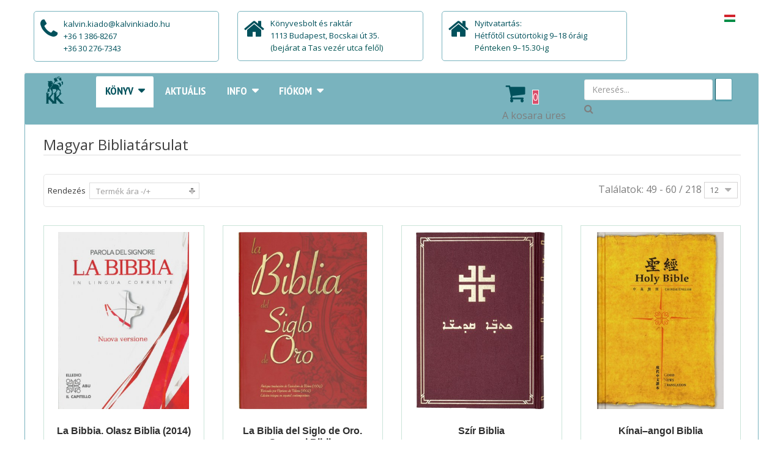

--- FILE ---
content_type: text/html; charset=utf-8
request_url: https://kalvinkiado.hu/konyv/magyar-bibliatarsulat/by,product_price/results,49-60?language=hu-HU
body_size: 17276
content:
<!DOCTYPE html>
<html xmlns="http://www.w3.org/1999/xhtml" xml:lang="hu-hu" lang="hu-hu" dir="ltr">
<head>
    <meta http-equiv="X-UA-Compatible" content="IE=edge">
    <meta name="viewport" content="width=device-width, initial-scale=1">
    
    <base href="https://kalvinkiado.hu/konyv/magyar-bibliatarsulat/by,product_price/results,49-60"/>
	<meta http-equiv="content-type" content="text/html; charset=utf-8"/>
	<meta name="title" content="Magyar Bibliatársulat"/>
	<meta name="description" content="Magyar Bibliatársulat.  Bővebben"/>
	<meta name="generator" content="Joomla! - Open Source Content Management"/>
	<title>Magyar Bibliatársulat</title>
	<link href="https://kalvinkiado.hu/konyv/magyar-bibliatarsulat" rel="canonical"/>
	<link href="/images/kk_2_360x360.png" rel="shortcut icon" type="image/vnd.microsoft.icon"/>
	<link href="/components/com_virtuemart/assets/css/chosen.css?vmver=3d4e288e" rel="stylesheet" type="text/css"/>
	<link href="/components/com_virtuemart/assets/css/jquery.fancybox-1.3.4.css?vmver=3d4e288e" rel="stylesheet" type="text/css"/>
	<link href="/media/system/css/modal.css?cc0c3c1b8497694fe2ee916f515baf80" rel="stylesheet" type="text/css"/>
	<link href="https://netdna.bootstrapcdn.com/font-awesome/4.0.3/css/font-awesome.css" rel="stylesheet" type="text/css"/>
	<link href="//fonts.googleapis.com/css?family=Open+Sans:300,300italic,regular,italic,600,600italic,700,700italic,800,800italic&amp;subset=latin-ext" rel="stylesheet" type="text/css"/>
	<link href="/templates/vina_kenzo/css/bootstrap.min.css" rel="stylesheet" type="text/css"/>
	<link href="/templates/vina_kenzo/css/font-awesome.min.css" rel="stylesheet" type="text/css"/>
	<link href="/templates/vina_kenzo/css/lightslider.min.css" rel="stylesheet" type="text/css"/>
	<link href="/templates/vina_kenzo/css/uniform.default.css" rel="stylesheet" type="text/css"/>
	<link href="/templates/vina_kenzo/css/owl.theme.css" rel="stylesheet" type="text/css"/>
	<link href="/templates/vina_kenzo/css/owl.carousel.css" rel="stylesheet" type="text/css"/>
	<link href="/templates/vina_kenzo/css/legacy.css" rel="stylesheet" type="text/css"/>
	<link href="/templates/vina_kenzo/css/template.css" rel="stylesheet" type="text/css"/>
	<link href="/templates/vina_kenzo/css/presets/preset2.css" rel="stylesheet" type="text/css" class="preset"/>
	<link href="/templates/vina_kenzo/css/frontend-edit.css" rel="stylesheet" type="text/css"/>
	<link href="https://kalvinkiado.hu/modules/mod_vina_treeview_menus/assets/css/jquery.treeview.css" rel="stylesheet" type="text/css"/>
	<link href="/modules/mod_cookiesaccept/screen.css" rel="stylesheet" type="text/css"/>
	<link href="https://kalvinkiado.hu/modules/mod_obvmajaxcart/assets/css/mini.css" rel="stylesheet" type="text/css"/>
	<link href="/media/mod_languages/css/template.css" rel="stylesheet" type="text/css"/>
	<style type="text/css">body{font-family:Open\ Sans,sans-serif;font-size:16px;font-weight:normal}h1{font-family:Open\ Sans,sans-serif;font-weight:normal}h2{font-family:Open\ Sans,sans-serif;font-weight:normal}h3{font-family:Open\ Sans,sans-serif;font-weight:normal}h4{font-family:Open\ Sans,sans-serif;font-weight:normal}h5{font-family:Open\ Sans,sans-serif;font-weight:normal}h6{font-family:Open\ Sans,sans-serif;font-weight:normal}.sp-megamenu-parent{font-family:Open\ Sans,sans-serif;font-weight:normal}.article-info .createdby,.article-info .category-name,.article-info .hits{display:none}.owl-item .item{width:100%!important}.product .product-inner .text-block{height:200px}.product .product-inner .actions,.product .item-inner .actions{position:absolute;bottom:0;width:100%}.product-stock,.vm-product-rating-container{display:none!important}.sp-module .vina-carousel-content .item h3.title a{border:none;padding:0;margin:0;font-size:inherit}.introtext{height:110px;margin-top:20px}.product .product-inner:hover .image-block .pro-image{-webkit-transform:none!important;-ms-transform:none!important;-o-transform:none!important;transform:none!important}.pro-image img{transition:unset!important;transform:none!important}#sp-blog-slider-wrapper{background-color:#fff!important}.vm-product-details-container .product-fields .product-field:first-child{float:right!important}@media (max-width: 767px)
#sp-header-middle-right{
    display: inline-block;
    width: auto !important;
    text-align: center;
    padding: 5px 0 !important;
}@media (max-width:991px){#sp-header #sp-menu,#sp-header #sp-search{width:auto t}#sp-header #sp-search{float:left}}#sp-static-top-wrapper{background-color:#fff}#sp-main-body{background-color:#fff}#sp-static-bottom{background-color:#1f535c}#sp-bottom{background-color:#a0a199}</style>
	<script type="application/json" class="joomla-script-options new">{"csrf.token":"3e5b773a6e5b5071f834699b88723dc6","system.paths":{"root":"","base":""}}</script>
	<script src="/media/jui/js/jquery.min.js?cc0c3c1b8497694fe2ee916f515baf80" type="text/javascript"></script>
	<script src="/media/jui/js/jquery-noconflict.js?cc0c3c1b8497694fe2ee916f515baf80" type="text/javascript"></script>
	<script src="/media/jui/js/jquery-migrate.min.js?cc0c3c1b8497694fe2ee916f515baf80" type="text/javascript"></script>
	<script src="/media/system/js/mootools-core.js?cc0c3c1b8497694fe2ee916f515baf80" type="text/javascript"></script>
	<script src="/media/system/js/core.js?cc0c3c1b8497694fe2ee916f515baf80" type="text/javascript"></script>
	<script src="/media/system/js/mootools-more.js?cc0c3c1b8497694fe2ee916f515baf80" type="text/javascript"></script>
	<script src="/media/system/js/modal.js?cc0c3c1b8497694fe2ee916f515baf80" type="text/javascript"></script>
	<script src="//ajax.googleapis.com/ajax/libs/jqueryui/1.9.2/jquery-ui.min.js?vmver=1.9.2" type="text/javascript"></script>
	<script src="/components/com_virtuemart/assets/js/jquery.ui.autocomplete.html.js" type="text/javascript"></script>
	<script src="/components/com_virtuemart/assets/js/jquery.noconflict.js" type="text/javascript" async="async"></script>
	<script src="/components/com_virtuemart/assets/js/vmsite.js?vmver=3d4e288e" type="text/javascript"></script>
	<script src="/components/com_virtuemart/assets/js/chosen.jquery.min.js?vmver=3d4e288e" type="text/javascript"></script>
	<script src="/components/com_virtuemart/assets/js/vmprices.js?vmver=3d4e288e" type="text/javascript"></script>
	<script src="/components/com_virtuemart/assets/js/fancybox/jquery.fancybox-1.3.4.pack.js?vmver=3d4e288e" type="text/javascript" defer="defer"></script>
	<script src="/components/com_virtuemart/assets/js/dynupdate.js?vmver=3d4e288e" type="text/javascript"></script>
	<script src="/templates/vina_kenzo/js/bootstrap.min.js" type="text/javascript"></script>
	<script src="/templates/vina_kenzo/js/jquery.sticky.js" type="text/javascript"></script>
	<script src="/templates/vina_kenzo/js/main.js" type="text/javascript"></script>
	<script src="/templates/vina_kenzo/js/bootstrap-select.min.js" type="text/javascript"></script>
	<script src="/templates/vina_kenzo/js/owl.carousel.js" type="text/javascript"></script>
	<script src="/templates/vina_kenzo/js/jquery.uniform-modified.js" type="text/javascript"></script>
	<script src="/templates/vina_kenzo/js/template.js" type="text/javascript"></script>
	<script src="/templates/vina_kenzo/js/frontend-edit.js" type="text/javascript"></script>
	<script src="https://kalvinkiado.hu/modules/mod_vina_treeview_menus/assets/js/jquery.cookie.js" type="text/javascript"></script>
	<script src="https://kalvinkiado.hu/modules/mod_vina_treeview_menus/assets/js/jquery.treeview.js" type="text/javascript"></script>
	<script src="/modules/mod_obvmajaxcart/assets/js/update_cart.js?vmver=3d4e288e" type="text/javascript"></script>
	<script type="text/javascript">//<![CDATA[
jQuery(function($){SqueezeBox.initialize({});initSqueezeBox();$(document).on('subform-row-add',initSqueezeBox);function initSqueezeBox(event,container){SqueezeBox.assign($(container||document).find('a.modal').get(),{parse:'rel'});}});window.jModalClose=function(){SqueezeBox.close();};document.onreadystatechange=function(){if(document.readyState=='interactive'&&typeof tinyMCE!='undefined'&&tinyMCE){if(typeof window.jModalClose_no_tinyMCE==='undefined'){window.jModalClose_no_tinyMCE=typeof(jModalClose)=='function'?jModalClose:false;jModalClose=function(){if(window.jModalClose_no_tinyMCE)window.jModalClose_no_tinyMCE.apply(this,arguments);tinyMCE.activeEditor.windowManager.close();};}if(typeof window.SqueezeBoxClose_no_tinyMCE==='undefined'){if(typeof(SqueezeBox)=='undefined')SqueezeBox={};window.SqueezeBoxClose_no_tinyMCE=typeof(SqueezeBox.close)=='function'?SqueezeBox.close:false;SqueezeBox.close=function(){if(window.SqueezeBoxClose_no_tinyMCE)window.SqueezeBoxClose_no_tinyMCE.apply(this,arguments);tinyMCE.activeEditor.windowManager.close();};}}};if(typeof Virtuemart==="undefined"){var Virtuemart={};}var vmSiteurl='https://kalvinkiado.hu/';Virtuemart.vmSiteurl=vmSiteurl;var vmLang='&lang=hu';Virtuemart.vmLang=vmLang;var vmLangTag='hu';Virtuemart.vmLangTag=vmLangTag;var Itemid='&Itemid=504';Virtuemart.addtocart_popup="1";var usefancy=true;
//]]></script>
	<style type="text/css">#vm_ajax_search_results2191{margin-left:-800px;margin-top:0}.res_a_s.geniusGroove{border:none!important}#vm_ajax_search_results2191.res_a_s.geniusGroove{width:905px!important}#vm_ajax_search_results2191 .GeniusCustomModuleDivWrapper{width:183px}#vm_ajax_search_results2191 .GeniusProductsMasterWrapperprblock .GeniusProductsMasterWrapper .innerGeniusDivResults{width:calc(100% - 203px)}</style> 
	<script type="text/javascript">var search_timer=new Array();var search_has_focus=new Array();var op_active_el=null;var op_active_row=null;var op_active_row_n=parseInt("0");var op_last_request="";var op_process_cmd="href";var op_controller="";var op_lastquery="";var op_maxrows=19;var op_lastinputid="vm_ajax_search_search_str2191";var op_currentlang="hu-HU";var op_lastmyid="191";var op_ajaxurl="https://kalvinkiado.hu/index.php?option=com_ajax&module=genius_vm_ajax_search_vm3&method=getGeniusVMSearchResults&format=raw&Itemid=504";var op_savedtext=new Array();</script>
	<link rel="stylesheet" type="text/css" href="https://kalvinkiado.hu/modules/mod_genius_vm_ajax_search_vm3/css/genius_vm_ajax_search_vm3.css" media="all"/>
	<script type="text/javascript" src="https://kalvinkiado.hu/modules/mod_genius_vm_ajax_search_vm3/js/vmajaxsearch.js"></script>
 
	<script type="text/javascript">//<![CDATA[
search_timer[191]=null;search_has_focus[191]=false;jQuery(document).ready(function(){if(document.body!=null){var div=document.createElement('div');div.setAttribute('id',"vm_ajax_search_results2191");div.setAttribute('class',"res_a_s geniusGroove noNewsInGeniuscat noModuleItem");div.setAttribute('style',"200px;");document.body.appendChild(div);var div2bg=document.createElement('div');div2bg.setAttribute('id',"Genius_vm_ajax_search_BG");div2bg.setAttribute('style',"");div2bg.setAttribute('onclick',"closethedamnajax(191);");div2bg.setAttribute('class',"geniusbgol191");document.body.appendChild(div2bg);}});
//]]></script>
  <link rel="stylesheet" type="text/css" href="https://kalvinkiado.hu/modules/mod_genius_vm_ajax_search_vm3/js/jquery.mCustomScrollbar.css" media="all"/><script type="text/javascript" src="https://kalvinkiado.hu/modules/mod_genius_vm_ajax_search_vm3/js/jquery.mCustomScrollbar.concat.min.js"></script><script type="text/javascript">function doXSubmit(f,t_id){valx=jQuery("#vm_ajax_search_search_str2"+t_id).val();console.log("#");document.location="#";}function closethedamnajax(){jQuery(".GeniusAjaxModuleWrap a.GeniusCloseLinkModalPop").trigger("click");jQuery("#Genius_vm_ajax_search_BG").hide();}jQuery(window).resize(function(){var eTop191=jQuery("#vm_ajax_search_search_str2191").offset().top;var eTopCalc191=eTop191+40;var eLeft191=jQuery("#vm_ajax_search_search_str2191").offset().left;jQuery("#vm_ajax_search_results2191").css({"top":eTopCalc191+"px","left":eLeft191+"px"});var ajaxwindowwidth191=jQuery("#vm_ajax_search_results2191").width();var windowwidth=jQuery(window).width();if(ajaxwindowwidth191>=windowwidth){jQuery("#vm_ajax_search_results2191").addClass("ajaxframeismobile");}else{jQuery("#vm_ajax_search_results2191").removeClass("ajaxframeismobile");}});jQuery(document).ready(function(){var ajaxwindowwidth191=jQuery("#vm_ajax_search_results2191").width();var windowwidth=jQuery(window).width();if(ajaxwindowwidth191>=windowwidth){jQuery("#vm_ajax_search_results2191").addClass("ajaxframeismobile");}else{jQuery("#vm_ajax_search_results2191").removeClass("ajaxframeismobile");}});</script>

   
    
</head>

<body class="site com-virtuemart view-category no-layout no-task itemid-504 hu-hu ltr  sticky-header layout-boxed ">
    <div class="body-innerwrapper">
        <section id="sp-static-top-wrapper"><div class="container"><div class="row"><div id="sp-static-top" class="col-sm-10 col-md-10 hidden-sm hidden-xs"><div class="sp-column "><div class="sp-module"><div class="sp-module-content">

<div class="custom">
	<div class="support-client row">
<div class="col-sm-8 col-md-4 col-sms-8 col-smb-12">
<div class="box-container phone">
<div class="box-inner">
<p>kalvin.kiado@kalvinkiado.hu</p>
<p>+36 1 386-8267</p>
<p>+36 30 276-7343</p>
</div>
</div>
</div>
<div class="col-sm-8 col-md-4 col-sms-8 col-smb-12">
<div class="box-container free-shipping">
<div class="box-inner">Könyvesbolt és raktár
<p><span style="color: #01515c;">1113 Budapest, Bocskai út 35.<br/></span></p>
<p><span style="color: #035454;">(bejárat a Tas vezér utca felől)</span></p>
</div>
</div>
</div>
<div class="col-sm-8 col-md-4 col-sms-8 col-smb-12">
<div class="box-container free-shipping">
<div class="box-inner">Nyitvatartás:
<p><span style="color: #01515c;">Hétfőtől csütörtökig 9–18 óráig</span></p>
<p><span style="color: #035454;">Pénteken 9–15.30-ig</span></p>
</div>
</div>
</div>
</div></div>
</div></div></div></div><div id="sp-top2" class="col-sm-2 col-md-2"><div class="sp-column "><div class="sp-module mod_lang"><div class="sp-module-content"><div id="mod_lang_142" class="mod-languages  mod_lang">

	<ul class="lang-inline">
						<li class="lang-active" dir="ltr">
			<a href="/konyv/magyar-bibliatarsulat">
							<img src="/media/mod_languages/images/hu.gif" alt="Magyar" title="Magyar"/>						</a>
			</li>
				</ul>

</div>

<script type="text/javascript">jQuery(document).ready(function($){$modId=$('#mod_lang_142');$('.selectpicker',$modId).selectpicker();});</script>
</div></div></div></div></div></div></section><header id="sp-header"><div class="container"><div class="row"><div id="sp-logo" class="col-sm-1 col-md-1"><div class="sp-column "><a class="logo" href="/"><h1><img class="sp-default-logo" src="/images/kalvinlogo_transparent_200px.png" alt="Kálvin Kiadó"></h1></a></div></div><div id="sp-menu" class="col-sm-6 col-md-6"><div class="sp-column ">			<div class='sp-megamenu-wrapper'>
				<a id="offcanvas-toggler" class="visible-xs visible-sm" href="#"><i class="fa fa-bars"></i></a>
				<ul class="sp-megamenu-parent menu-fade hidden-xs hidden-sm"><li class="sp-menu-item sp-has-child active"><a href="/">Könyv</a><div class="sp-dropdown sp-dropdown-main sp-menu-right" style="width: 240px;"><div class="sp-dropdown-inner"><ul class="sp-dropdown-items"><li class="sp-menu-item sp-has-child"><a href="/konyv/akciok">Akciók</a><div class="sp-dropdown sp-dropdown-sub sp-menu-right" style="width: 240px;"><div class="sp-dropdown-inner"><ul class="sp-dropdown-items"><li class="sp-menu-item"><a href="/konyv/akciok/vegleges-learazas">Végleges leárazás</a></li><li class="sp-menu-item"><a href="/konyv/akciok/konyvcsomagok">Könyvcsomagok</a></li></ul></div></div></li><li class="sp-menu-item"><a href="/konyv/gyerekek-es-fiatalok">Gyerekek és fiatalok</a></li><li class="sp-menu-item sp-has-child"><a href="/konyv/biblia">Biblia</a><div class="sp-dropdown sp-dropdown-sub sp-menu-right" style="width: 240px;"><div class="sp-dropdown-inner"><ul class="sp-dropdown-items"><li class="sp-menu-item"><a href="/konyv/biblia/teljes-biblia">Teljes Biblia</a></li><li class="sp-menu-item"><a href="/konyv/biblia/uj-forditas-rev-2014">Új fordítás</a></li><li class="sp-menu-item"><a href="/konyv/biblia/karoli-rev-1908">Károli</a></li><li class="sp-menu-item"><a href="/konyv/biblia/ujszovetseg">Újszövetség</a></li><li class="sp-menu-item"><a href="/konyv/biblia/biblia-a-szovegreszlet-valogatas">Bibliai szövegrészlet, válogatás</a></li><li class="sp-menu-item"><a href="/konyv/biblia/hangzo-biblia">Hangzó Biblia</a></li><li class="sp-menu-item"><a href="/konyv/biblia/idegen-nyelvu-biblia">Idegen nyelvű Biblia</a></li></ul></div></div></li><li class="sp-menu-item"><a href="/konyv/bibliai-segedkonyv">Bibliai segédkönyv, kommentár</a></li><li class="sp-menu-item sp-has-child"><a href="/konyv/hit-es-elet">Hit és élet</a><div class="sp-dropdown sp-dropdown-sub sp-menu-right" style="width: 240px;"><div class="sp-dropdown-inner"><ul class="sp-dropdown-items"><li class="sp-menu-item"><a href="/konyv/hit-es-elet/bibliaolvasas">Bibliaolvasás</a></li><li class="sp-menu-item"><a href="/konyv/hit-es-elet/imadsag">Imádság</a></li><li class="sp-menu-item"><a href="/konyv/hit-es-elet/hitkerdesek">Hitkérdések</a></li><li class="sp-menu-item"><a href="/konyv/hit-es-elet/igehirdetesek">Igehirdetések</a></li><li class="sp-menu-item"><a href="/konyv/hit-es-elet/ahitatos-konyv">Áhítatos könyv</a></li><li class="sp-menu-item"><a href="/konyv/hit-es-elet/lelki-olvasmany">Lelki olvasmány</a></li><li class="sp-menu-item"><a href="/konyv/hit-es-elet/lelki-segitseg">Lelki segítség</a></li><li class="sp-menu-item"><a href="/konyv/hit-es-elet/spiritualitas">Spiritualitás</a></li><li class="sp-menu-item"><a href="/konyv/hit-es-elet/parkapcsolat">Párkapcsolat</a></li><li class="sp-menu-item"><a href="/konyv/hit-es-elet/hitvallas">Hitvallás</a></li><li class="sp-menu-item"><a href="/konyv/hit-es-elet/vallomas">Vallomás</a></li><li class="sp-menu-item"><a href="/konyv/hit-es-elet/hit-tudomany-kultura">Hit, tudomány, kultúra</a></li></ul></div></div></li><li class="sp-menu-item sp-has-child"><a href="/konyv/egyhaz-es-gyulekezet">Egyház és gyülekezet</a><div class="sp-dropdown sp-dropdown-sub sp-menu-right" style="width: 240px;"><div class="sp-dropdown-inner"><ul class="sp-dropdown-items"><li class="sp-menu-item"><a href="/konyv/egyhaz-es-gyulekezet/hitvallas">Hitvallás</a></li><li class="sp-menu-item"><a href="/konyv/egyhaz-es-gyulekezet/istentisztelet">Istentisztelet</a></li><li class="sp-menu-item"><a href="/konyv/egyhaz-es-gyulekezet/egyhazismeret">Egyházismeret</a></li><li class="sp-menu-item"><a href="/konyv/egyhaz-es-gyulekezet/egyhaztortenet">Egyháztörténet</a></li><li class="sp-menu-item"><a href="/konyv/egyhaz-es-gyulekezet/gyulekezeti-elet">Gyülekezeti élet</a></li><li class="sp-menu-item"><a href="/konyv/egyhaz-es-gyulekezet/misszio">Misszió</a></li><li class="sp-menu-item"><a href="/konyv/egyhaz-es-gyulekezet/diakonia">Diakónia</a></li><li class="sp-menu-item"><a href="/konyv/egyhaz-es-gyulekezet/eletrajz">Életrajz</a></li><li class="sp-menu-item"><a href="/konyv/egyhaz-es-gyulekezet/evkonyv">Évkönyv</a></li><li class="sp-menu-item"><a href="/konyv/egyhaz-es-gyulekezet/ami-nem-konyv">Ami nem könyv</a></li><li class="sp-menu-item"><a href="/konyv/egyhaz-es-gyulekezet/nyomtatvany">Nyomtatvány</a></li></ul></div></div></li><li class="sp-menu-item sp-has-child"><a href="/konyv/szakkonyv">Szakkönyv</a><div class="sp-dropdown sp-dropdown-sub sp-menu-right" style="width: 240px;"><div class="sp-dropdown-inner"><ul class="sp-dropdown-items"><li class="sp-menu-item"><a href="/konyv/szakkonyv/biblikus-szakkonyv">Biblikus szakkönyv</a></li><li class="sp-menu-item"><a href="/konyv/szakkonyv/rendszeres-teologia">Rendszeres teológia</a></li><li class="sp-menu-item"><a href="/konyv/szakkonyv/gyakorlati-teologia">Gyakorlati teológia</a></li><li class="sp-menu-item"><a href="/konyv/szakkonyv/egyhaztortenet">Egyháztörténet</a></li><li class="sp-menu-item"><a href="/konyv/szakkonyv/vallastortenet">Vallás, kultúra, tudomány</a></li></ul></div></div></li><li class="sp-menu-item sp-has-child"><a href="/konyv/enekeskonyv-es-egyhazzene">Énekeskönyv és egyházzene</a><div class="sp-dropdown sp-dropdown-sub sp-menu-right" style="width: 240px;"><div class="sp-dropdown-inner"><ul class="sp-dropdown-items"><li class="sp-menu-item"><a href="/konyv/enekeskonyv-es-egyhazzene/re21">RÉ21</a></li></ul></div></div></li><li class="sp-menu-item"><a href="/konyv/ismeretterjesztes">Ismeretterjesztés</a></li><li class="sp-menu-item"><a href="/konyv/irodalom">Irodalom</a></li><li class="sp-menu-item sp-has-child"><a href="/konyv/hittanoktatas">Oktatás</a><div class="sp-dropdown sp-dropdown-sub sp-menu-right" style="width: 240px;"><div class="sp-dropdown-inner"><ul class="sp-dropdown-items"><li class="sp-menu-item"><a href="/konyv/hittanoktatas/gyulekezeti-hittan">Gyülekezeti hittan</a></li><li class="sp-menu-item"><a href="/konyv/hittanoktatas/konfirmacio">Konfirmáció</a></li><li class="sp-menu-item"><a href="/konyv/hittanoktatas/reformatus-pedagogiai-intezet">Református Pedagógiai Intézet</a></li><li class="sp-menu-item"><a href="/konyv/hittanoktatas/reformatus-tananyagtar">Református Tananyagtár</a></li></ul></div></div></li><li class="sp-menu-item current-item active"><a href="/konyv/magyar-bibliatarsulat">Magyar Bibliatársulat</a></li><li class="sp-menu-item"><a href="/konyv/ajandekozasra">Ajándékozásra</a></li><li class="sp-menu-item"><a href="/konyv/folyoirat">Folyóirat</a></li><li class="sp-menu-item"><a href="/konyv/az-imadsag-eve-2026">Az imádság éve 2026</a></li></ul></div></div></li><li class="sp-menu-item"><a href="/aktualis">Aktuális</a></li><li class="sp-menu-item sp-has-child"><a href="/info">Info</a><div class="sp-dropdown sp-dropdown-main sp-menu-right" style="width: 240px;"><div class="sp-dropdown-inner"><ul class="sp-dropdown-items"><li class="sp-menu-item"><a href="/info/boltok">Boltjaink</a></li><li class="sp-menu-item"><a href="/info/kapcsolat">Kapcsolat</a></li><li class="sp-menu-item"><a href="/info/adatok">Adatok</a></li><li class="sp-menu-item"><a href="/info/rolunk">Küldetésünk</a></li><li class="sp-menu-item"><a href="/info/szerzoinknek">Szerzőinknek</a></li></ul></div></div></li><li class="sp-menu-item sp-has-child"><a href="/fiokom">Fiókom</a><div class="sp-dropdown sp-dropdown-main sp-menu-right" style="width: 240px;"><div class="sp-dropdown-inner"><ul class="sp-dropdown-items"><li class="sp-menu-item"><a href="/fiokom/fiokom-sub">Fiókom</a></li><li class="sp-menu-item"><a href="/fiokom/kosar-sub">Kosár</a></li><li class="sp-menu-item"><a href="/fiokom/kivansaglista">Kívánságlista</a></li></ul></div></div></li></ul>			</div>
		</div></div><div id="sp-header-middle-right" class="col-sm-2 col-md-2"><div class="sp-column "><div class="sp-module"><div class="sp-module-content"><div class="vmCartModule mini " id="vmCartModule">
	<div class="minicart_hover" id="header-mini-cart">
		<span class="cart-items-number">
			<i class="fa fa-fw fa-shopping-cart"></i>
			<span class="wrapper-items-number">
				<span class="items-number total_products">0</span>
			</span>
		</span>
		<div class="clear"></div>
	</div>

	<div id="hiddencontainer" style=" display: none; ">
		<ul class="cart_list">
			<li class="cart_list product_list_widget vmcontainer">
				<span class="image_ajax_cart"></span>
				<span class="product_name"></span>
				<span class="quantity"></span>&nbsp;x&nbsp;
									<div class="subtotal_with_tax" style="float: right;"></div>
								<div class="clear"></div>
			</li>
		</ul>
	</div>

	<div class="shopping_cart_content vm_cart_products">

		
		
		<div class="null_cart">A kosara üres        </div>

		

	</div>

	<div style="clear:both;"></div>
		<div class="payments-signin-button"></div>
	<noscript>
	Az AJAXos kosár működéséhez engedélyezze a JavaScriptek működését	</noscript>
</div>

<script id="vm.CartModule.UpdateModule-js" type="text/javascript">//<![CDATA[
jQuery(document).ready(function(){jQuery("body").live("updateVirtueMartCartModule",function(e){jQuery("#vmCartModule").updateVirtueMartCartModule();});});
//]]></script></div></div></div></div><div id="sp-search" class="col-sm-3 col-md-3"><div class="sp-column "><div class="sp-module ajax_srch"><div class="sp-module-content">
<div class="GeniusAjaxInputMaster templatestyledefault">

<form name="pp_search191" id="pp_search2.191" action="/component/virtuemart/results,1-12?search=true&amp;Itemid=504" method="get">
<div class="afterspecialdiv">
<input placeholder="Keresés..." class="inputbox" maxlength="30" size="30" id="vm_ajax_search_search_str2191" name="keyword" type="text" value="" autocomplete="off" onfocus="javascript:search_vm_ajax_live(this, '20', 'hu-HU', '191', 'https://kalvinkiado.hu/index.php?option=com_ajax&module=genius_vm_ajax_search_vm3&method=getGeniusVMSearchResults&format=raw&Itemid=504', 'dark-thin', '120', '0', '#f9f5f2', '905');" onkeyup="javascript:search_vm_ajax_live(this, '20', 'hu-HU', '191', 'https://kalvinkiado.hu/index.php?option=com_ajax&module=genius_vm_ajax_search_vm3&method=getGeniusVMSearchResults&format=raw&Itemid=504', 'dark-thin', '120', '0', '#f9f5f2', '905');"/>
<input class="genius-search-submit" type="submit" value="">
<div class="searchabsolutegeniusclick"></div>
<div class="searchabsolutegeniusclick coverbggeniussrch"><span class="fa fa-search"></span></div>
</div>

<input type="hidden" id="saved_vm_ajax_search_search_str2191" value="Keresés a webáruházban"/>

<input type="hidden" name="option" value="com_virtuemart"/>
<input type="hidden" name="page" value="shop.browse"/>
<input type="hidden" name="search" value="true"/>
<input type="hidden" name="view" value="category"/>
<input type="hidden" name="limitstart" value="0"/>
		
</form>
</div></div></div></div></div></div></div></header><section id="sp-main-body"><div class="container"><div class="row"><div id="sp-component" class="col-sm-12 col-md-12"><div class="sp-column "><div id="system-message-container">
	</div>

			<div id="bd_results">
			<div id="cf_res_ajax_loader"></div><script type="text/javascript" src="https://kalvinkiado.hu/templates/vina_kenzo/js/jquery.cookie.js"></script>

<script type="text/javascript">jQuery(document).ready(function($){if($.cookie('listing')=='list'){$('.view-mode a').parents('.listing-view').addClass('vm_list_view');$('.view-mode a.mode-grid').removeClass('active');$('.view-mode a.mode-list').addClass('active');}});</script>

<div class="category-view">
	
					<!--<div class="vm-page-title vm-category-title">
			<h1></h1>
		</div>-->
					

			<div class="category_description page-header">
			<h1>Magyar Bibliatársulat</h1>
		</div>
		
	
			<div id="vm-products-category" class="browse-view listing-view vm_grid_view">
									<div class="orderby-displaynumber">	
									<div class="view-mode pull-left">
						<a href="javascript:viewMode('grid');" class="mode-grid active" title="Grid"><i class="fa fa-th-large"></i></a>
						<a href="javascript:viewMode('list');" class="mode-list	" title="List"><i class="fa fa-th-list"></i></a>
					</div>
								<div class="orderby-displaynumber-inner">
					<div class="floatleft vm-order-list">
						<div class="orderlistcontainer"><div class="title">Rendezés</div><div class="activeOrder"><a title="-/+" href="/konyv/magyar-bibliatarsulat/by,product_price/dirAsc/results,49-60?language=hu-HU&keyword=">Termék ára -/+</a></div><div class="orderlist"><div><a title="Cím" href="/konyv/magyar-bibliatarsulat/by,ordering,product_name/results,49-60?language=hu-HU&keyword=">Cím</a></div><div><a title="Szerző" href="/konyv/magyar-bibliatarsulat/by,mf_name/results,49-60?language=hu-HU&keyword=">Szerző</a></div><div><a title="Megjelenés" href="/konyv/magyar-bibliatarsulat/by,product_available_date/results,49-60?language=hu-HU&keyword=">Megjelenés</a></div></div></div>											</div>
					<!--<div class="vm-pagination vm-pagination-top">
						<ul class="pagination"><li><a class='first' href='/konyv/magyar-bibliatarsulat/by,product_price?language=hu-HU' title='Első'>Első</a></li><li><a class='' href='/konyv/magyar-bibliatarsulat/by,product_price/results,37-48?language=hu-HU' title='Előző'>Előző</a></li><li><a class='' href='/konyv/magyar-bibliatarsulat/by,product_price?language=hu-HU' title='1'>1</a></li><li><a class='' href='/konyv/magyar-bibliatarsulat/by,product_price/results,13-24?language=hu-HU' title='2'>2</a></li><li><a class='' href='/konyv/magyar-bibliatarsulat/by,product_price/results,25-36?language=hu-HU' title='3'>3</a></li><li><a class='' href='/konyv/magyar-bibliatarsulat/by,product_price/results,37-48?language=hu-HU' title='4'>4</a></li><li class='active'><a>5</a></li><li><a class='' href='/konyv/magyar-bibliatarsulat/by,product_price/results,61-72?language=hu-HU' title='6'>6</a></li><li><a class='' href='/konyv/magyar-bibliatarsulat/by,product_price/results,73-84?language=hu-HU' title='7'>7</a></li><li><a class='' href='/konyv/magyar-bibliatarsulat/by,product_price/results,85-96?language=hu-HU' title='8'>8</a></li><li><a class='' href='/konyv/magyar-bibliatarsulat/by,product_price/results,97-108?language=hu-HU' title='9'>9</a></li><li><a class='' href='/konyv/magyar-bibliatarsulat/by,product_price/results,109-120?language=hu-HU' title='10'>10</a></li><li><a class='' href='/konyv/magyar-bibliatarsulat/by,product_price/results,61-72?language=hu-HU' title='Következő'>Következő</a></li><li><a class='last' href='/konyv/magyar-bibliatarsulat/by,product_price/results,217-228?language=hu-HU' title='Utolsó'>Utolsó</a></li></ul>						<span class="vm-page-counter">5. oldal / 19</span>
					</div> -->
					<div class="floatright display-number">
						
Találatok: 49 - 60 / 218
						<select id="limit" name="limit" class="inputbox" size="1" onchange="window.top.location.href=this.options[this.selectedIndex].value">
	<option value="/konyv/magyar-bibliatarsulat/by,product_price/results,49-60?language=hu-HU" selected="selected">12</option>
	<option value="/konyv/magyar-bibliatarsulat/by,product_price/results,49-72?language=hu-HU">24</option>
	<option value="/konyv/magyar-bibliatarsulat/by,product_price/results,49-108?language=hu-HU">60</option>
	<option value="/konyv/magyar-bibliatarsulat/by,product_price/results,49-128?language=hu-HU">80</option>
	<option value="/konyv/magyar-bibliatarsulat/by,product_price/results,49-168?language=hu-HU">120</option>
</select>

					</div>
				</div>
			</div> <!-- end of orderby-displaynumber -->

			<div class="clear"></div>

			<h1 class="title-category">Magyar Bibliatársulat</h1>

			
	
    <div class="list-product row">
							            <div class="row product-row">
		
        <div class="product col-xs-12 col-sm-6 col-md-3 col-lg-3 vertical-separator">
            <div class="product-inner">
                <div class="item-i ">
                    <!-- Product Image -->
                    <div class="vm-product-media-container noborder">
						                            <div class="product-status">
                                <!-- Check Product Label -->
																																									                            </div>
						                        <!-- Image Block -->
                        <div class="image-block">
							<a href="/konyv/magyar-bibliatarsulat/la-bibbia-olasz-biblia-2014-detail" class="single-image" title="La Bibbia. Olasz Biblia (2014)"><div class="pro-image"><img src="/images/stories/virtuemart/product/resized/La_Bibbia_____Ol_5ac3ae74291d7_350x0.jpg" alt="La Bibbia – Olasz Biblia (2014)" class="browseProductImage"/></div></a>                        </div>

                        <!-- View Details Button1 -->
						
                    </div>

                    <div class="text-block">

                        <!-- Product Title -->
                        <div class="mf_name"></div>
                        <h2 class="product-title"><a href="/konyv/magyar-bibliatarsulat/la-bibbia-olasz-biblia-2014-detail">La Bibbia. Olasz Biblia (2014)</a></h2>

                        <!-- Product Short Description -->
                        <div class="product-description carprod_des">
							Nuova versione interconfessionale in lingua corrente

                        </div>
                        <!-- Product Price -->
						<div class="product-price">
	<div class="price-crossed"></div><div class="price-crossed"><div class="PricebasePriceWithTax vm-display vm-price-value"><span class="PricebasePriceWithTax">12 600 Ft</span></div></div><div class="PricesalesPrice vm-display vm-price-value"><span class="PricesalesPrice">10 710 Ft</span></div></div>



                        <!-- Product Actions -->
                        <div class="actions">
															<div class="addtocart-area">
		<form method="post" class="product js-recalculate" action="/konyv/magyar-bibliatarsulat">
			<div class="vm-customfields-wrap">
							</div>			
				
	<div class="addtocart-bar">
										<!-- <label for="quantity1078" class="quantity_box">Mennyiség: </label> -->
					<span class="quantity-box">
						<input type="button" class="quantity-controls quantity-minus" value="&#160;"/>
						<input type="text" class="quantity-inputsanyos" name="quantity[]" data-errStr="Ezt a terméket csak %s egységekben lehet megrendelni." value="1" data-init="1" data-step="1"/>
						<input type="button" class="quantity-controls quantity-plus" value="&#160;"/>
					</span>
					<!--<span class="quantity-controls js-recalculate">
						<input type="button" class="quantity-controls quantity-plus"  value="&#160;"/>
						<input type="button" class="quantity-controls quantity-minus" value="&#160;"/>
					</span> -->
				<span class="addtocart-button">
					<input type="submit" name="addtocart" class="addtocart-button jutooltip" value="Megveszem" title="Megveszem"/>					</span> 			<input type="hidden" name="virtuemart_product_id[]" value="1078"/>
			<noscript><input type="hidden" name="task" value="add"/></noscript> 
	</div>			<input type="hidden" name="option" value="com_virtuemart"/>
			<input type="hidden" name="view" value="cart"/>
			<input type="hidden" name="virtuemart_product_id[]" value="1078"/>
			<input type="hidden" name="pname" value="La Bibbia. Olasz Biblia (2014)"/>
			<input type="hidden" name="pid" value="1078"/>
			<input type="hidden" name="Itemid" value="504"/>		</form>

	</div>

                            <div class="add-to-links">
																                                    <div class="btn-wishlist">
										
					<form style="display: inline-block; text-align: center; margin:0px" method="post" action="https://kalvinkiado.hu/konyv/magyar-bibliatarsulat/by,product_price/results,49-60?language=hu-HU" name="addtofavorites" class="addtofavorites_1078"><button class="jutooltip addtofav_aws_icon" value="" name="addtofavorites" title="Kívánságlistára"><i class="fa fa-star"></i><span>Kívánságlistára</span></button>
					<input type="hidden" name="favorite_id" value="1078"/>
					<input type="hidden" name="mode" value="fav_add"/>
					</form>                                    </div>
								
								
                            </div>
                        </div>
                    </div>
                </div>
            </div>
        </div>

								
        <div class="product col-xs-12 col-sm-6 col-md-3 col-lg-3 vertical-separator">
            <div class="product-inner">
                <div class="item-i ">
                    <!-- Product Image -->
                    <div class="vm-product-media-container noborder">
						                            <div class="product-status">
                                <!-- Check Product Label -->
																																									                            </div>
						                        <!-- Image Block -->
                        <div class="image-block">
							<a href="/konyv/magyar-bibliatarsulat/la-biblia-del-siglo-de-oro-spanyol-biblia-detail" class="single-image" title="La Biblia del Siglo de Oro. Spanyol Biblia"><div class="pro-image"><img src="/images/stories/virtuemart/product/resized/Spanyol_LaBibliaDelSigloDeOro_350x0.jpg" alt="Spanyol_LaBibliaDelSigloDeOro" class="browseProductImage"/></div></a>                        </div>

                        <!-- View Details Button1 -->
						
                    </div>

                    <div class="text-block">

                        <!-- Product Title -->
                        <div class="mf_name"></div>
                        <h2 class="product-title"><a href="/konyv/magyar-bibliatarsulat/la-biblia-del-siglo-de-oro-spanyol-biblia-detail">La Biblia del Siglo de Oro. Spanyol Biblia</a></h2>

                        <!-- Product Short Description -->
                        <div class="product-description carprod_des">
							

                        </div>
                        <!-- Product Price -->
						<div class="product-price">
	<div class="price-crossed"></div><div class="price-crossed"><div class="PricebasePriceWithTax vm-display vm-price-value"><span class="PricebasePriceWithTax">12 400 Ft</span></div></div><div class="PricesalesPrice vm-display vm-price-value"><span class="PricesalesPrice">11 160 Ft</span></div></div>



                        <!-- Product Actions -->
                        <div class="actions">
															<div class="addtocart-area">
		<form method="post" class="product js-recalculate" action="/konyv/magyar-bibliatarsulat">
			<div class="vm-customfields-wrap">
							</div>			
				
	<div class="addtocart-bar">
										<!-- <label for="quantity1697" class="quantity_box">Mennyiség: </label> -->
					<span class="quantity-box">
						<input type="button" class="quantity-controls quantity-minus" value="&#160;"/>
						<input type="text" class="quantity-inputsanyos" name="quantity[]" data-errStr="Ezt a terméket csak %s egységekben lehet megrendelni." value="1" data-init="1" data-step="1"/>
						<input type="button" class="quantity-controls quantity-plus" value="&#160;"/>
					</span>
					<!--<span class="quantity-controls js-recalculate">
						<input type="button" class="quantity-controls quantity-plus"  value="&#160;"/>
						<input type="button" class="quantity-controls quantity-minus" value="&#160;"/>
					</span> -->
				<span class="addtocart-button">
					<input type="submit" name="addtocart" class="addtocart-button jutooltip" value="Megveszem" title="Megveszem"/>					</span> 			<input type="hidden" name="virtuemart_product_id[]" value="1697"/>
			<noscript><input type="hidden" name="task" value="add"/></noscript> 
	</div>			<input type="hidden" name="option" value="com_virtuemart"/>
			<input type="hidden" name="view" value="cart"/>
			<input type="hidden" name="virtuemart_product_id[]" value="1697"/>
			<input type="hidden" name="pname" value="La Biblia del Siglo de Oro. Spanyol Biblia"/>
			<input type="hidden" name="pid" value="1697"/>
			<input type="hidden" name="Itemid" value="504"/>		</form>

	</div>

                            <div class="add-to-links">
																                                    <div class="btn-wishlist">
										
					<form style="display: inline-block; text-align: center; margin:0px" method="post" action="https://kalvinkiado.hu/konyv/magyar-bibliatarsulat/by,product_price/results,49-60?language=hu-HU" name="addtofavorites" class="addtofavorites_1697"><button class="jutooltip addtofav_aws_icon" value="" name="addtofavorites" title="Kívánságlistára"><i class="fa fa-star"></i><span>Kívánságlistára</span></button>
					<input type="hidden" name="favorite_id" value="1697"/>
					<input type="hidden" name="mode" value="fav_add"/>
					</form>                                    </div>
								
								
                            </div>
                        </div>
                    </div>
                </div>
            </div>
        </div>

								
        <div class="product col-xs-12 col-sm-6 col-md-3 col-lg-3 vertical-separator">
            <div class="product-inner">
                <div class="item-i ">
                    <!-- Product Image -->
                    <div class="vm-product-media-container noborder">
						                            <div class="product-status">
                                <!-- Check Product Label -->
																																									                            </div>
						                        <!-- Image Block -->
                        <div class="image-block">
							<a href="/konyv/magyar-bibliatarsulat/szír-biblia-detail" class="single-image" title="Sz&iacute;r Biblia"><div class="pro-image"><img src="/images/stories/virtuemart/product/resized/Szir Biblia_350x0.jpg" alt="Szir Biblia" class="browseProductImage"/></div></a>                        </div>

                        <!-- View Details Button1 -->
						
                    </div>

                    <div class="text-block">

                        <!-- Product Title -->
                        <div class="mf_name"></div>
                        <h2 class="product-title"><a href="/konyv/magyar-bibliatarsulat/szír-biblia-detail">Sz&iacute;r Biblia</a></h2>

                        <!-- Product Short Description -->
                        <div class="product-description carprod_des">
							

                        </div>
                        <!-- Product Price -->
						<div class="product-price">
	<div class="price-crossed"></div><div class="price-crossed"><div class="PricebasePriceWithTax vm-display vm-price-value"><span class="PricebasePriceWithTax">12 300 Ft</span></div></div><div class="PricesalesPrice vm-display vm-price-value"><span class="PricesalesPrice">11 070 Ft</span></div></div>



                        <!-- Product Actions -->
                        <div class="actions">
															<div class="addtocart-area">
		<form method="post" class="product js-recalculate" action="/konyv/magyar-bibliatarsulat">
			<div class="vm-customfields-wrap">
							</div>			
				
	<div class="addtocart-bar">
										<!-- <label for="quantity1387" class="quantity_box">Mennyiség: </label> -->
					<span class="quantity-box">
						<input type="button" class="quantity-controls quantity-minus" value="&#160;"/>
						<input type="text" class="quantity-inputsanyos" name="quantity[]" data-errStr="Ezt a terméket csak %s egységekben lehet megrendelni." value="1" data-init="1" data-step="1"/>
						<input type="button" class="quantity-controls quantity-plus" value="&#160;"/>
					</span>
					<!--<span class="quantity-controls js-recalculate">
						<input type="button" class="quantity-controls quantity-plus"  value="&#160;"/>
						<input type="button" class="quantity-controls quantity-minus" value="&#160;"/>
					</span> -->
				<span class="addtocart-button">
					<input type="submit" name="addtocart" class="addtocart-button jutooltip" value="Megveszem" title="Megveszem"/>					</span> 			<input type="hidden" name="virtuemart_product_id[]" value="1387"/>
			<noscript><input type="hidden" name="task" value="add"/></noscript> 
	</div>			<input type="hidden" name="option" value="com_virtuemart"/>
			<input type="hidden" name="view" value="cart"/>
			<input type="hidden" name="virtuemart_product_id[]" value="1387"/>
			<input type="hidden" name="pname" value="Sz&iacute;r Biblia"/>
			<input type="hidden" name="pid" value="1387"/>
			<input type="hidden" name="Itemid" value="504"/>		</form>

	</div>

                            <div class="add-to-links">
																                                    <div class="btn-wishlist">
										
					<form style="display: inline-block; text-align: center; margin:0px" method="post" action="https://kalvinkiado.hu/konyv/magyar-bibliatarsulat/by,product_price/results,49-60?language=hu-HU" name="addtofavorites" class="addtofavorites_1387"><button class="jutooltip addtofav_aws_icon" value="" name="addtofavorites" title="Kívánságlistára"><i class="fa fa-star"></i><span>Kívánságlistára</span></button>
					<input type="hidden" name="favorite_id" value="1387"/>
					<input type="hidden" name="mode" value="fav_add"/>
					</form>                                    </div>
								
								
                            </div>
                        </div>
                    </div>
                </div>
            </div>
        </div>

								
        <div class="product col-xs-12 col-sm-6 col-md-3 col-lg-3 ">
            <div class="product-inner">
                <div class="item-i ">
                    <!-- Product Image -->
                    <div class="vm-product-media-container noborder">
						                            <div class="product-status">
                                <!-- Check Product Label -->
																																									                            </div>
						                        <!-- Image Block -->
                        <div class="image-block">
							<a href="/konyv/magyar-bibliatarsulat/kinai-angol-biblia-holy-bible-chinese-english-detail" class="single-image" title="K&iacute;nai&ndash;angol Biblia"><div class="pro-image"><img src="/images/stories/virtuemart/product/resized/Holy_Bible_______5a99622ba8811_350x0.jpg" alt="Kínai–angol Biblia (Holy Bible, Chinese–English)" class="browseProductImage"/></div></a>                        </div>

                        <!-- View Details Button1 -->
						
                    </div>

                    <div class="text-block">

                        <!-- Product Title -->
                        <div class="mf_name"></div>
                        <h2 class="product-title"><a href="/konyv/magyar-bibliatarsulat/kinai-angol-biblia-holy-bible-chinese-english-detail">K&iacute;nai&ndash;angol Biblia</a></h2>

                        <!-- Product Short Description -->
                        <div class="product-description carprod_des">
							Good News Translation (TCV–GNT)

                        </div>
                        <!-- Product Price -->
						<div class="product-price">
	<div class="price-crossed"></div><div class="price-crossed"><div class="PricebasePriceWithTax vm-display vm-price-value"><span class="PricebasePriceWithTax">12 300 Ft</span></div></div><div class="PricesalesPrice vm-display vm-price-value"><span class="PricesalesPrice">11 070 Ft</span></div></div>



                        <!-- Product Actions -->
                        <div class="actions">
															<div class="addtocart-area">
		<form method="post" class="product js-recalculate" action="/konyv/magyar-bibliatarsulat">
			<div class="vm-customfields-wrap">
							</div>			
				
	<div class="addtocart-bar">
										<!-- <label for="quantity1058" class="quantity_box">Mennyiség: </label> -->
					<span class="quantity-box">
						<input type="button" class="quantity-controls quantity-minus" value="&#160;"/>
						<input type="text" class="quantity-inputsanyos" name="quantity[]" data-errStr="Ezt a terméket csak %s egységekben lehet megrendelni." value="1" data-init="1" data-step="1"/>
						<input type="button" class="quantity-controls quantity-plus" value="&#160;"/>
					</span>
					<!--<span class="quantity-controls js-recalculate">
						<input type="button" class="quantity-controls quantity-plus"  value="&#160;"/>
						<input type="button" class="quantity-controls quantity-minus" value="&#160;"/>
					</span> -->
				<span class="addtocart-button">
					<input type="submit" name="addtocart" class="addtocart-button jutooltip" value="Megveszem" title="Megveszem"/>					</span> 			<input type="hidden" name="virtuemart_product_id[]" value="1058"/>
			<noscript><input type="hidden" name="task" value="add"/></noscript> 
	</div>			<input type="hidden" name="option" value="com_virtuemart"/>
			<input type="hidden" name="view" value="cart"/>
			<input type="hidden" name="virtuemart_product_id[]" value="1058"/>
			<input type="hidden" name="pname" value="K&iacute;nai&ndash;angol Biblia"/>
			<input type="hidden" name="pid" value="1058"/>
			<input type="hidden" name="Itemid" value="504"/>		</form>

	</div>

                            <div class="add-to-links">
																                                    <div class="btn-wishlist">
										
					<form style="display: inline-block; text-align: center; margin:0px" method="post" action="https://kalvinkiado.hu/konyv/magyar-bibliatarsulat/by,product_price/results,49-60?language=hu-HU" name="addtofavorites" class="addtofavorites_1058"><button class="jutooltip addtofav_aws_icon" value="" name="addtofavorites" title="Kívánságlistára"><i class="fa fa-star"></i><span>Kívánságlistára</span></button>
					<input type="hidden" name="favorite_id" value="1058"/>
					<input type="hidden" name="mode" value="fav_add"/>
					</form>                                    </div>
								
								
                            </div>
                        </div>
                    </div>
                </div>
            </div>
        </div>

		            </div>
									            <div class="row product-row">
		
        <div class="product col-xs-12 col-sm-6 col-md-3 col-lg-3 vertical-separator">
            <div class="product-inner">
                <div class="item-i ">
                    <!-- Product Image -->
                    <div class="vm-product-media-container noborder">
						                            <div class="product-status">
                                <!-- Check Product Label -->
																																									                            </div>
						                        <!-- Image Block -->
                        <div class="image-block">
							<a href="/konyv/magyar-bibliatarsulat/mongol-biblia-detail" class="single-image" title="Mongol Biblia"><div class="pro-image"><img src="/images/stories/virtuemart/product/resized/Mongol Biblia_400_350x0.jpg" alt="Mongol Biblia_400" class="browseProductImage"/></div></a>                        </div>

                        <!-- View Details Button1 -->
						
                    </div>

                    <div class="text-block">

                        <!-- Product Title -->
                        <div class="mf_name"></div>
                        <h2 class="product-title"><a href="/konyv/magyar-bibliatarsulat/mongol-biblia-detail">Mongol Biblia</a></h2>

                        <!-- Product Short Description -->
                        <div class="product-description carprod_des">
							

                        </div>
                        <!-- Product Price -->
						<div class="product-price">
	<div class="price-crossed"></div><div class="price-crossed"><div class="PricebasePriceWithTax vm-display vm-price-value"><span class="PricebasePriceWithTax">12 100 Ft</span></div></div><div class="PricesalesPrice vm-display vm-price-value"><span class="PricesalesPrice">10 890 Ft</span></div></div>



                        <!-- Product Actions -->
                        <div class="actions">
															<div class="addtocart-area">
		<form method="post" class="product js-recalculate" action="/konyv/magyar-bibliatarsulat">
			<div class="vm-customfields-wrap">
							</div>			
				
	<div class="addtocart-bar">
										<!-- <label for="quantity1349" class="quantity_box">Mennyiség: </label> -->
					<span class="quantity-box">
						<input type="button" class="quantity-controls quantity-minus" value="&#160;"/>
						<input type="text" class="quantity-inputsanyos" name="quantity[]" data-errStr="Ezt a terméket csak %s egységekben lehet megrendelni." value="1" data-init="1" data-step="1"/>
						<input type="button" class="quantity-controls quantity-plus" value="&#160;"/>
					</span>
					<!--<span class="quantity-controls js-recalculate">
						<input type="button" class="quantity-controls quantity-plus"  value="&#160;"/>
						<input type="button" class="quantity-controls quantity-minus" value="&#160;"/>
					</span> -->
				<span class="addtocart-button">
					<input type="submit" name="addtocart" class="addtocart-button jutooltip" value="Megveszem" title="Megveszem"/>					</span> 			<input type="hidden" name="virtuemart_product_id[]" value="1349"/>
			<noscript><input type="hidden" name="task" value="add"/></noscript> 
	</div>			<input type="hidden" name="option" value="com_virtuemart"/>
			<input type="hidden" name="view" value="cart"/>
			<input type="hidden" name="virtuemart_product_id[]" value="1349"/>
			<input type="hidden" name="pname" value="Mongol Biblia"/>
			<input type="hidden" name="pid" value="1349"/>
			<input type="hidden" name="Itemid" value="504"/>		</form>

	</div>

                            <div class="add-to-links">
																                                    <div class="btn-wishlist">
										
					<form style="display: inline-block; text-align: center; margin:0px" method="post" action="https://kalvinkiado.hu/konyv/magyar-bibliatarsulat/by,product_price/results,49-60?language=hu-HU" name="addtofavorites" class="addtofavorites_1349"><button class="jutooltip addtofav_aws_icon" value="" name="addtofavorites" title="Kívánságlistára"><i class="fa fa-star"></i><span>Kívánságlistára</span></button>
					<input type="hidden" name="favorite_id" value="1349"/>
					<input type="hidden" name="mode" value="fav_add"/>
					</form>                                    </div>
								
								
                            </div>
                        </div>
                    </div>
                </div>
            </div>
        </div>

								
        <div class="product col-xs-12 col-sm-6 col-md-3 col-lg-3 vertical-separator">
            <div class="product-inner">
                <div class="item-i ">
                    <!-- Product Image -->
                    <div class="vm-product-media-container noborder">
						                            <div class="product-status">
                                <!-- Check Product Label -->
																																									                            </div>
						                        <!-- Image Block -->
                        <div class="image-block">
							<a href="/konyv/magyar-bibliatarsulat/gorog-biblia-ujgorog-detail" class="single-image" title="G&ouml;r&ouml;g Biblia. Modern g&ouml;r&ouml;g ford&iacute;t&aacute;s"><div class="pro-image"><img src="/images/stories/virtuemart/product/resized/g-r-g-biblia-594a649f920d9_350x0.jpg" alt="Görög Biblia (Újgörög)" class="browseProductImage"/></div></a>                        </div>

                        <!-- View Details Button1 -->
						
                    </div>

                    <div class="text-block">

                        <!-- Product Title -->
                        <div class="mf_name"></div>
                        <h2 class="product-title"><a href="/konyv/magyar-bibliatarsulat/gorog-biblia-ujgorog-detail">G&ouml;r&ouml;g Biblia. Modern g&ouml;r&ouml;g ford&iacute;t&aacute;s</a></h2>

                        <!-- Product Short Description -->
                        <div class="product-description carprod_des">
							

                        </div>
                        <!-- Product Price -->
						<div class="product-price">
	<div class="price-crossed"></div><div class="price-crossed"><div class="PricebasePriceWithTax vm-display vm-price-value"><span class="PricebasePriceWithTax">11 900 Ft</span></div></div><div class="PricesalesPrice vm-display vm-price-value"><span class="PricesalesPrice">10 710 Ft</span></div></div>



                        <!-- Product Actions -->
                        <div class="actions">
															<div class="addtocart-area">
		<form method="post" class="product js-recalculate" action="/konyv/magyar-bibliatarsulat">
			<div class="vm-customfields-wrap">
							</div>			
				
	<div class="addtocart-bar">
										<!-- <label for="quantity684" class="quantity_box">Mennyiség: </label> -->
					<span class="quantity-box">
						<input type="button" class="quantity-controls quantity-minus" value="&#160;"/>
						<input type="text" class="quantity-inputsanyos" name="quantity[]" data-errStr="Ezt a terméket csak %s egységekben lehet megrendelni." value="1" data-init="1" data-step="1"/>
						<input type="button" class="quantity-controls quantity-plus" value="&#160;"/>
					</span>
					<!--<span class="quantity-controls js-recalculate">
						<input type="button" class="quantity-controls quantity-plus"  value="&#160;"/>
						<input type="button" class="quantity-controls quantity-minus" value="&#160;"/>
					</span> -->
				<span class="addtocart-button">
					<input type="submit" name="addtocart" class="addtocart-button jutooltip" value="Megveszem" title="Megveszem"/>					</span> 			<input type="hidden" name="virtuemart_product_id[]" value="684"/>
			<noscript><input type="hidden" name="task" value="add"/></noscript> 
	</div>			<input type="hidden" name="option" value="com_virtuemart"/>
			<input type="hidden" name="view" value="cart"/>
			<input type="hidden" name="virtuemart_product_id[]" value="684"/>
			<input type="hidden" name="pname" value="G&ouml;r&ouml;g Biblia. Modern g&ouml;r&ouml;g ford&iacute;t&aacute;s"/>
			<input type="hidden" name="pid" value="684"/>
			<input type="hidden" name="Itemid" value="504"/>		</form>

	</div>

                            <div class="add-to-links">
																                                    <div class="btn-wishlist">
										
					<form style="display: inline-block; text-align: center; margin:0px" method="post" action="https://kalvinkiado.hu/konyv/magyar-bibliatarsulat/by,product_price/results,49-60?language=hu-HU" name="addtofavorites" class="addtofavorites_684"><button class="jutooltip addtofav_aws_icon" value="" name="addtofavorites" title="Kívánságlistára"><i class="fa fa-star"></i><span>Kívánságlistára</span></button>
					<input type="hidden" name="favorite_id" value="684"/>
					<input type="hidden" name="mode" value="fav_add"/>
					</form>                                    </div>
								
								
                            </div>
                        </div>
                    </div>
                </div>
            </div>
        </div>

								
        <div class="product col-xs-12 col-sm-6 col-md-3 col-lg-3 vertical-separator">
            <div class="product-inner">
                <div class="item-i ">
                    <!-- Product Image -->
                    <div class="vm-product-media-container noborder">
						                            <div class="product-status">
                                <!-- Check Product Label -->
																																									                            </div>
						                        <!-- Image Block -->
                        <div class="image-block">
							<a href="/konyv/magyar-bibliatarsulat/bible-cseh-biblia-detail" class="single-image" title="Bible &ndash; Cseh Biblia"><div class="pro-image"><img src="/images/stories/virtuemart/product/resized/CsehBiblia_400_350x0.jpg" alt="CsehBiblia_400" class="browseProductImage"/></div></a>                        </div>

                        <!-- View Details Button1 -->
						
                    </div>

                    <div class="text-block">

                        <!-- Product Title -->
                        <div class="mf_name"></div>
                        <h2 class="product-title"><a href="/konyv/magyar-bibliatarsulat/bible-cseh-biblia-detail">Bible &ndash; Cseh Biblia</a></h2>

                        <!-- Product Short Description -->
                        <div class="product-description carprod_des">
							

                        </div>
                        <!-- Product Price -->
						<div class="product-price">
	<div class="price-crossed"></div><div class="price-crossed"><div class="PricebasePriceWithTax vm-display vm-price-value"><span class="PricebasePriceWithTax">11 600 Ft</span></div></div><div class="PricesalesPrice vm-display vm-price-value"><span class="PricesalesPrice">10 440 Ft</span></div></div>



                        <!-- Product Actions -->
                        <div class="actions">
															<div class="addtocart-area">
		<form method="post" class="product js-recalculate" action="/konyv/magyar-bibliatarsulat">
			<div class="vm-customfields-wrap">
							</div>			
				
	<div class="addtocart-bar">
										<!-- <label for="quantity1534" class="quantity_box">Mennyiség: </label> -->
					<span class="quantity-box">
						<input type="button" class="quantity-controls quantity-minus" value="&#160;"/>
						<input type="text" class="quantity-inputsanyos" name="quantity[]" data-errStr="Ezt a terméket csak %s egységekben lehet megrendelni." value="1" data-init="1" data-step="1"/>
						<input type="button" class="quantity-controls quantity-plus" value="&#160;"/>
					</span>
					<!--<span class="quantity-controls js-recalculate">
						<input type="button" class="quantity-controls quantity-plus"  value="&#160;"/>
						<input type="button" class="quantity-controls quantity-minus" value="&#160;"/>
					</span> -->
				<span class="addtocart-button">
					<input type="submit" name="addtocart" class="addtocart-button jutooltip" value="Megveszem" title="Megveszem"/>					</span> 			<input type="hidden" name="virtuemart_product_id[]" value="1534"/>
			<noscript><input type="hidden" name="task" value="add"/></noscript> 
	</div>			<input type="hidden" name="option" value="com_virtuemart"/>
			<input type="hidden" name="view" value="cart"/>
			<input type="hidden" name="virtuemart_product_id[]" value="1534"/>
			<input type="hidden" name="pname" value="Bible &ndash; Cseh Biblia"/>
			<input type="hidden" name="pid" value="1534"/>
			<input type="hidden" name="Itemid" value="504"/>		</form>

	</div>

                            <div class="add-to-links">
																                                    <div class="btn-wishlist">
										
					<form style="display: inline-block; text-align: center; margin:0px" method="post" action="https://kalvinkiado.hu/konyv/magyar-bibliatarsulat/by,product_price/results,49-60?language=hu-HU" name="addtofavorites" class="addtofavorites_1534"><button class="jutooltip addtofav_aws_icon" value="" name="addtofavorites" title="Kívánságlistára"><i class="fa fa-star"></i><span>Kívánságlistára</span></button>
					<input type="hidden" name="favorite_id" value="1534"/>
					<input type="hidden" name="mode" value="fav_add"/>
					</form>                                    </div>
								
								
                            </div>
                        </div>
                    </div>
                </div>
            </div>
        </div>

								
        <div class="product col-xs-12 col-sm-6 col-md-3 col-lg-3 ">
            <div class="product-inner">
                <div class="item-i ">
                    <!-- Product Image -->
                    <div class="vm-product-media-container noborder">
						                            <div class="product-status">
                                <!-- Check Product Label -->
																																									                            </div>
						                        <!-- Image Block -->
                        <div class="image-block">
							<a href="/konyv/magyar-bibliatarsulat/koreai-biblia-detail" class="single-image" title="Koreai Biblia"><div class="pro-image"><img src="/images/stories/virtuemart/product/resized/Koreai Biblia_350x0.jpg" alt="Koreai Biblia" class="browseProductImage"/></div></a>                        </div>

                        <!-- View Details Button1 -->
						
                    </div>

                    <div class="text-block">

                        <!-- Product Title -->
                        <div class="mf_name"></div>
                        <h2 class="product-title"><a href="/konyv/magyar-bibliatarsulat/koreai-biblia-detail">Koreai Biblia</a></h2>

                        <!-- Product Short Description -->
                        <div class="product-description carprod_des">
							

                        </div>
                        <!-- Product Price -->
						<div class="product-price">
	<div class="price-crossed"></div><div class="price-crossed"><div class="PricebasePriceWithTax vm-display vm-price-value"><span class="PricebasePriceWithTax">11 600 Ft</span></div></div><div class="PricesalesPrice vm-display vm-price-value"><span class="PricesalesPrice">10 440 Ft</span></div></div>



                        <!-- Product Actions -->
                        <div class="actions">
															<div class="addtocart-area">
		<form method="post" class="product js-recalculate" action="/konyv/magyar-bibliatarsulat">
			<div class="vm-customfields-wrap">
							</div>			
				
	<div class="addtocart-bar">
										<!-- <label for="quantity1356" class="quantity_box">Mennyiség: </label> -->
					<span class="quantity-box">
						<input type="button" class="quantity-controls quantity-minus" value="&#160;"/>
						<input type="text" class="quantity-inputsanyos" name="quantity[]" data-errStr="Ezt a terméket csak %s egységekben lehet megrendelni." value="1" data-init="1" data-step="1"/>
						<input type="button" class="quantity-controls quantity-plus" value="&#160;"/>
					</span>
					<!--<span class="quantity-controls js-recalculate">
						<input type="button" class="quantity-controls quantity-plus"  value="&#160;"/>
						<input type="button" class="quantity-controls quantity-minus" value="&#160;"/>
					</span> -->
				<span class="addtocart-button">
					<input type="submit" name="addtocart" class="addtocart-button jutooltip" value="Megveszem" title="Megveszem"/>					</span> 			<input type="hidden" name="virtuemart_product_id[]" value="1356"/>
			<noscript><input type="hidden" name="task" value="add"/></noscript> 
	</div>			<input type="hidden" name="option" value="com_virtuemart"/>
			<input type="hidden" name="view" value="cart"/>
			<input type="hidden" name="virtuemart_product_id[]" value="1356"/>
			<input type="hidden" name="pname" value="Koreai Biblia"/>
			<input type="hidden" name="pid" value="1356"/>
			<input type="hidden" name="Itemid" value="504"/>		</form>

	</div>

                            <div class="add-to-links">
																                                    <div class="btn-wishlist">
										
					<form style="display: inline-block; text-align: center; margin:0px" method="post" action="https://kalvinkiado.hu/konyv/magyar-bibliatarsulat/by,product_price/results,49-60?language=hu-HU" name="addtofavorites" class="addtofavorites_1356"><button class="jutooltip addtofav_aws_icon" value="" name="addtofavorites" title="Kívánságlistára"><i class="fa fa-star"></i><span>Kívánságlistára</span></button>
					<input type="hidden" name="favorite_id" value="1356"/>
					<input type="hidden" name="mode" value="fav_add"/>
					</form>                                    </div>
								
								
                            </div>
                        </div>
                    </div>
                </div>
            </div>
        </div>

		            </div>
									            <div class="row product-row">
		
        <div class="product col-xs-12 col-sm-6 col-md-3 col-lg-3 vertical-separator">
            <div class="product-inner">
                <div class="item-i ">
                    <!-- Product Image -->
                    <div class="vm-product-media-container noborder">
						                            <div class="product-status">
                                <!-- Check Product Label -->
																																									                            </div>
						                        <!-- Image Block -->
                        <div class="image-block">
							<a href="/konyv/magyar-bibliatarsulat/die-bibel-detail" class="single-image" title="Die Bibel. N&eacute;met Biblia, piros (Luther, rev. 2017)"><div class="pro-image"><img src="/images/stories/virtuemart/product/resized/die-bibel-594a73bb57a8a_350x0.jpg" alt="Die Bibel" class="browseProductImage"/></div></a>                        </div>

                        <!-- View Details Button1 -->
						
                    </div>

                    <div class="text-block">

                        <!-- Product Title -->
                        <div class="mf_name"></div>
                        <h2 class="product-title"><a href="/konyv/magyar-bibliatarsulat/die-bibel-detail">Die Bibel. N&eacute;met Biblia, piros (Luther, rev. 2017)</a></h2>

                        <!-- Product Short Description -->
                        <div class="product-description carprod_des">
							Nach Martin Luther Übersetzung Revidiert 2017 Mit Apokryphen

                        </div>
                        <!-- Product Price -->
						<div class="product-price">
	<div class="price-crossed"></div><div class="price-crossed"><div class="PricebasePriceWithTax vm-display vm-price-value"><span class="PricebasePriceWithTax">11 500 Ft</span></div></div><div class="PricesalesPrice vm-display vm-price-value"><span class="PricesalesPrice">10 350 Ft</span></div></div>



                        <!-- Product Actions -->
                        <div class="actions">
															<div class="addtocart-area">
		<form method="post" class="product js-recalculate" action="/konyv/magyar-bibliatarsulat">
			<div class="vm-customfields-wrap">
							</div>			
				
	<div class="addtocart-bar">
										<!-- <label for="quantity999" class="quantity_box">Mennyiség: </label> -->
					<span class="quantity-box">
						<input type="button" class="quantity-controls quantity-minus" value="&#160;"/>
						<input type="text" class="quantity-inputsanyos" name="quantity[]" data-errStr="Ezt a terméket csak %s egységekben lehet megrendelni." value="1" data-init="1" data-step="1"/>
						<input type="button" class="quantity-controls quantity-plus" value="&#160;"/>
					</span>
					<!--<span class="quantity-controls js-recalculate">
						<input type="button" class="quantity-controls quantity-plus"  value="&#160;"/>
						<input type="button" class="quantity-controls quantity-minus" value="&#160;"/>
					</span> -->
				<span class="addtocart-button">
					<input type="submit" name="addtocart" class="addtocart-button jutooltip" value="Megveszem" title="Megveszem"/>					</span> 			<input type="hidden" name="virtuemart_product_id[]" value="999"/>
			<noscript><input type="hidden" name="task" value="add"/></noscript> 
	</div>			<input type="hidden" name="option" value="com_virtuemart"/>
			<input type="hidden" name="view" value="cart"/>
			<input type="hidden" name="virtuemart_product_id[]" value="999"/>
			<input type="hidden" name="pname" value="Die Bibel. N&eacute;met Biblia, piros (Luther, rev. 2017)"/>
			<input type="hidden" name="pid" value="999"/>
			<input type="hidden" name="Itemid" value="504"/>		</form>

	</div>

                            <div class="add-to-links">
																                                    <div class="btn-wishlist">
										
					<form style="display: inline-block; text-align: center; margin:0px" method="post" action="https://kalvinkiado.hu/konyv/magyar-bibliatarsulat/by,product_price/results,49-60?language=hu-HU" name="addtofavorites" class="addtofavorites_999"><button class="jutooltip addtofav_aws_icon" value="" name="addtofavorites" title="Kívánságlistára"><i class="fa fa-star"></i><span>Kívánságlistára</span></button>
					<input type="hidden" name="favorite_id" value="999"/>
					<input type="hidden" name="mode" value="fav_add"/>
					</form>                                    </div>
								
								
                            </div>
                        </div>
                    </div>
                </div>
            </div>
        </div>

								
        <div class="product col-xs-12 col-sm-6 col-md-3 col-lg-3 vertical-separator">
            <div class="product-inner">
                <div class="item-i ">
                    <!-- Product Image -->
                    <div class="vm-product-media-container noborder">
						                            <div class="product-status">
                                <!-- Check Product Label -->
																																									                            </div>
						                        <!-- Image Block -->
                        <div class="image-block">
							<a href="/konyv/magyar-bibliatarsulat/good-news-bible-angol-biblia-detail" class="single-image" title="Good News Bible. Angol Biblia"><div class="pro-image"><img src="/images/stories/virtuemart/product/resized/GoodNewsBible with deutero_400_350x0.jpg" alt="GoodNewsBible with deutero_400" class="browseProductImage"/></div></a>                        </div>

                        <!-- View Details Button1 -->
						
                    </div>

                    <div class="text-block">

                        <!-- Product Title -->
                        <div class="mf_name"></div>
                        <h2 class="product-title"><a href="/konyv/magyar-bibliatarsulat/good-news-bible-angol-biblia-detail">Good News Bible. Angol Biblia</a></h2>

                        <!-- Product Short Description -->
                        <div class="product-description carprod_des">
							

                        </div>
                        <!-- Product Price -->
						<div class="product-price">
	<div class="price-crossed"></div><div class="price-crossed"><div class="PricebasePriceWithTax vm-display vm-price-value"><span class="PricebasePriceWithTax">11 400 Ft</span></div></div><div class="PricesalesPrice vm-display vm-price-value"><span class="PricesalesPrice">10 260 Ft</span></div></div>



                        <!-- Product Actions -->
                        <div class="actions">
															<div class="addtocart-area">
		<form method="post" class="product js-recalculate" action="/konyv/magyar-bibliatarsulat">
			<div class="vm-customfields-wrap">
							</div>			
				
	<div class="addtocart-bar">
										<!-- <label for="quantity1777" class="quantity_box">Mennyiség: </label> -->
					<span class="quantity-box">
						<input type="button" class="quantity-controls quantity-minus" value="&#160;"/>
						<input type="text" class="quantity-inputsanyos" name="quantity[]" data-errStr="Ezt a terméket csak %s egységekben lehet megrendelni." value="1" data-init="1" data-step="1"/>
						<input type="button" class="quantity-controls quantity-plus" value="&#160;"/>
					</span>
					<!--<span class="quantity-controls js-recalculate">
						<input type="button" class="quantity-controls quantity-plus"  value="&#160;"/>
						<input type="button" class="quantity-controls quantity-minus" value="&#160;"/>
					</span> -->
				<span class="addtocart-button">
					<input type="submit" name="addtocart" class="addtocart-button jutooltip" value="Megveszem" title="Megveszem"/>					</span> 			<input type="hidden" name="virtuemart_product_id[]" value="1777"/>
			<noscript><input type="hidden" name="task" value="add"/></noscript> 
	</div>			<input type="hidden" name="option" value="com_virtuemart"/>
			<input type="hidden" name="view" value="cart"/>
			<input type="hidden" name="virtuemart_product_id[]" value="1777"/>
			<input type="hidden" name="pname" value="Good News Bible. Angol Biblia"/>
			<input type="hidden" name="pid" value="1777"/>
			<input type="hidden" name="Itemid" value="504"/>		</form>

	</div>

                            <div class="add-to-links">
																                                    <div class="btn-wishlist">
										
					<form style="display: inline-block; text-align: center; margin:0px" method="post" action="https://kalvinkiado.hu/konyv/magyar-bibliatarsulat/by,product_price/results,49-60?language=hu-HU" name="addtofavorites" class="addtofavorites_1777"><button class="jutooltip addtofav_aws_icon" value="" name="addtofavorites" title="Kívánságlistára"><i class="fa fa-star"></i><span>Kívánságlistára</span></button>
					<input type="hidden" name="favorite_id" value="1777"/>
					<input type="hidden" name="mode" value="fav_add"/>
					</form>                                    </div>
								
								
                            </div>
                        </div>
                    </div>
                </div>
            </div>
        </div>

								
        <div class="product col-xs-12 col-sm-6 col-md-3 col-lg-3 vertical-separator">
            <div class="product-inner">
                <div class="item-i ">
                    <!-- Product Image -->
                    <div class="vm-product-media-container noborder">
						                            <div class="product-status">
                                <!-- Check Product Label -->
																																									                            </div>
						                        <!-- Image Block -->
                        <div class="image-block">
							<a href="/konyv/magyar-bibliatarsulat/into-the-light-angol-biblia-detail" class="single-image" title="Into the Light Bible. Angol Biblia"><div class="pro-image"><img src="/images/stories/virtuemart/product/resized/IntoThe Light_350x0.jpg" alt="IntoThe Light" class="browseProductImage"/></div></a>                        </div>

                        <!-- View Details Button1 -->
						
                    </div>

                    <div class="text-block">

                        <!-- Product Title -->
                        <div class="mf_name"></div>
                        <h2 class="product-title"><a href="/konyv/magyar-bibliatarsulat/into-the-light-angol-biblia-detail">Into the Light Bible. Angol Biblia</a></h2>

                        <!-- Product Short Description -->
                        <div class="product-description carprod_des">
							CEV Bible

                        </div>
                        <!-- Product Price -->
						<div class="product-price">
	<div class="price-crossed"></div><div class="price-crossed"><div class="PricebasePriceWithTax vm-display vm-price-value"><span class="PricebasePriceWithTax">10 600 Ft</span></div></div><div class="PricesalesPrice vm-display vm-price-value"><span class="PricesalesPrice">9 540 Ft</span></div></div>



                        <!-- Product Actions -->
                        <div class="actions">
															<div class="addtocart-area">
		<form method="post" class="product js-recalculate" action="/konyv/magyar-bibliatarsulat">
			<div class="vm-customfields-wrap">
							</div>			
				
	<div class="addtocart-bar">
										<!-- <label for="quantity1539" class="quantity_box">Mennyiség: </label> -->
					<span class="quantity-box">
						<input type="button" class="quantity-controls quantity-minus" value="&#160;"/>
						<input type="text" class="quantity-inputsanyos" name="quantity[]" data-errStr="Ezt a terméket csak %s egységekben lehet megrendelni." value="1" data-init="1" data-step="1"/>
						<input type="button" class="quantity-controls quantity-plus" value="&#160;"/>
					</span>
					<!--<span class="quantity-controls js-recalculate">
						<input type="button" class="quantity-controls quantity-plus"  value="&#160;"/>
						<input type="button" class="quantity-controls quantity-minus" value="&#160;"/>
					</span> -->
				<span class="addtocart-button">
					<input type="submit" name="addtocart" class="addtocart-button jutooltip" value="Megveszem" title="Megveszem"/>					</span> 			<input type="hidden" name="virtuemart_product_id[]" value="1539"/>
			<noscript><input type="hidden" name="task" value="add"/></noscript> 
	</div>			<input type="hidden" name="option" value="com_virtuemart"/>
			<input type="hidden" name="view" value="cart"/>
			<input type="hidden" name="virtuemart_product_id[]" value="1539"/>
			<input type="hidden" name="pname" value="Into the Light Bible. Angol Biblia"/>
			<input type="hidden" name="pid" value="1539"/>
			<input type="hidden" name="Itemid" value="504"/>		</form>

	</div>

                            <div class="add-to-links">
																                                    <div class="btn-wishlist">
										
					<form style="display: inline-block; text-align: center; margin:0px" method="post" action="https://kalvinkiado.hu/konyv/magyar-bibliatarsulat/by,product_price/results,49-60?language=hu-HU" name="addtofavorites" class="addtofavorites_1539"><button class="jutooltip addtofav_aws_icon" value="" name="addtofavorites" title="Kívánságlistára"><i class="fa fa-star"></i><span>Kívánságlistára</span></button>
					<input type="hidden" name="favorite_id" value="1539"/>
					<input type="hidden" name="mode" value="fav_add"/>
					</form>                                    </div>
								
								
                            </div>
                        </div>
                    </div>
                </div>
            </div>
        </div>

								
        <div class="product col-xs-12 col-sm-6 col-md-3 col-lg-3 ">
            <div class="product-inner">
                <div class="item-i ">
                    <!-- Product Image -->
                    <div class="vm-product-media-container noborder">
						                            <div class="product-status">
                                <!-- Check Product Label -->
																																									                            </div>
						                        <!-- Image Block -->
                        <div class="image-block">
							<a href="/konyv/magyar-bibliatarsulat/die-bibel-jubileumi-kiadás-detail" class="single-image" title="Die Bibel (Jubileumi kiad&aacute;s)"><div class="pro-image"><img src="/images/stories/virtuemart/product/resized/Die_Bibel_jubileumi_400_350x0.jpg" alt="Die_Bibel_jubileumi_400" class="browseProductImage"/></div></a>                        </div>

                        <!-- View Details Button1 -->
						
                    </div>

                    <div class="text-block">

                        <!-- Product Title -->
                        <div class="mf_name"></div>
                        <h2 class="product-title"><a href="/konyv/magyar-bibliatarsulat/die-bibel-jubileumi-kiadás-detail">Die Bibel (Jubileumi kiad&aacute;s)</a></h2>

                        <!-- Product Short Description -->
                        <div class="product-description carprod_des">
							Nach Martin Luther Übersetzung Revidiert 2017
Jubilaumsausgabe (500 Jahre Reformation)

                        </div>
                        <!-- Product Price -->
						<div class="product-price">
	<div class="price-crossed"></div><div class="price-crossed"><div class="PricebasePriceWithTax vm-display vm-price-value"><span class="PricebasePriceWithTax">10 300 Ft</span></div></div><div class="PricesalesPrice vm-display vm-price-value"><span class="PricesalesPrice">9 270 Ft</span></div></div>



                        <!-- Product Actions -->
                        <div class="actions">
															<div class="addtocart-area">
		<form method="post" class="product js-recalculate" action="/konyv/magyar-bibliatarsulat">
			<div class="vm-customfields-wrap">
							</div>			
				
	<div class="addtocart-bar">
										<!-- <label for="quantity1257" class="quantity_box">Mennyiség: </label> -->
					<span class="quantity-box">
						<input type="button" class="quantity-controls quantity-minus" value="&#160;"/>
						<input type="text" class="quantity-inputsanyos" name="quantity[]" data-errStr="Ezt a terméket csak %s egységekben lehet megrendelni." value="1" data-init="1" data-step="1"/>
						<input type="button" class="quantity-controls quantity-plus" value="&#160;"/>
					</span>
					<!--<span class="quantity-controls js-recalculate">
						<input type="button" class="quantity-controls quantity-plus"  value="&#160;"/>
						<input type="button" class="quantity-controls quantity-minus" value="&#160;"/>
					</span> -->
				<span class="addtocart-button">
					<input type="submit" name="addtocart" class="addtocart-button jutooltip" value="Megveszem" title="Megveszem"/>					</span> 			<input type="hidden" name="virtuemart_product_id[]" value="1257"/>
			<noscript><input type="hidden" name="task" value="add"/></noscript> 
	</div>			<input type="hidden" name="option" value="com_virtuemart"/>
			<input type="hidden" name="view" value="cart"/>
			<input type="hidden" name="virtuemart_product_id[]" value="1257"/>
			<input type="hidden" name="pname" value="Die Bibel (Jubileumi kiad&aacute;s)"/>
			<input type="hidden" name="pid" value="1257"/>
			<input type="hidden" name="Itemid" value="504"/>		</form>

	</div>

                            <div class="add-to-links">
																                                    <div class="btn-wishlist">
										
					<form style="display: inline-block; text-align: center; margin:0px" method="post" action="https://kalvinkiado.hu/konyv/magyar-bibliatarsulat/by,product_price/results,49-60?language=hu-HU" name="addtofavorites" class="addtofavorites_1257"><button class="jutooltip addtofav_aws_icon" value="" name="addtofavorites" title="Kívánságlistára"><i class="fa fa-star"></i><span>Kívánságlistára</span></button>
					<input type="hidden" name="favorite_id" value="1257"/>
					<input type="hidden" name="mode" value="fav_add"/>
					</form>                                    </div>
								
								
                            </div>
                        </div>
                    </div>
                </div>
            </div>
        </div>

		            </div>
				    </div>
										<div class="vm-pagination vm-pagination-bottom">
						<span class="vm-page-counter">5. oldal / 19</span>
						<ul class="pagination"><li><a class='first' href='/konyv/magyar-bibliatarsulat/by,product_price?language=hu-HU' title='Első'>Első</a></li><li><a class='' href='/konyv/magyar-bibliatarsulat/by,product_price/results,37-48?language=hu-HU' title='Előző'>Előző</a></li><li><a class='' href='/konyv/magyar-bibliatarsulat/by,product_price?language=hu-HU' title='1'>1</a></li><li><a class='' href='/konyv/magyar-bibliatarsulat/by,product_price/results,13-24?language=hu-HU' title='2'>2</a></li><li><a class='' href='/konyv/magyar-bibliatarsulat/by,product_price/results,25-36?language=hu-HU' title='3'>3</a></li><li><a class='' href='/konyv/magyar-bibliatarsulat/by,product_price/results,37-48?language=hu-HU' title='4'>4</a></li><li class='active'><a>5</a></li><li><a class='' href='/konyv/magyar-bibliatarsulat/by,product_price/results,61-72?language=hu-HU' title='6'>6</a></li><li><a class='' href='/konyv/magyar-bibliatarsulat/by,product_price/results,73-84?language=hu-HU' title='7'>7</a></li><li><a class='' href='/konyv/magyar-bibliatarsulat/by,product_price/results,85-96?language=hu-HU' title='8'>8</a></li><li><a class='' href='/konyv/magyar-bibliatarsulat/by,product_price/results,97-108?language=hu-HU' title='9'>9</a></li><li><a class='' href='/konyv/magyar-bibliatarsulat/by,product_price/results,109-120?language=hu-HU' title='10'>10</a></li><li><a class='' href='/konyv/magyar-bibliatarsulat/by,product_price/results,61-72?language=hu-HU' title='Következő'>Következő</a></li><li><a class='last' href='/konyv/magyar-bibliatarsulat/by,product_price/results,217-228?language=hu-HU' title='Utolsó'>Utolsó</a></li></ul>					
					</div>					
									
					</div>
	</div>

<!-- end browse-view --><script id="updateChosen-js" type="text/javascript">//<![CDATA[
if(typeof Virtuemart==="undefined")var Virtuemart={};Virtuemart.updateChosenDropdownLayout=function(){var vm2string={editImage:'edit image',select_all_text:'Összes kijelölése',select_some_options_text:'Érvényes mindenkire'};jQuery("select.vm-chzn-select").chosen({enable_select_all:true,select_all_text:vm2string.select_all_text,select_some_options_text:vm2string.select_some_options_text,disable_search_threshold:5});}
jQuery(document).ready(function(){Virtuemart.updateChosenDropdownLayout($);});
//]]></script><script id="ready.vmprices-js" type="text/javascript">//<![CDATA[
jQuery(document).ready(function($){Virtuemart.product($("form.product"));});
//]]></script><script id="updDynamicListeners-js" type="text/javascript">//<![CDATA[
jQuery(document).ready(function(){Virtuemart.updateDynamicUpdateListeners();});
//]]></script><script id="vm.hover-js" type="text/javascript">//<![CDATA[
jQuery(document).ready(function(){jQuery('.orderlistcontainer').hover(function(){jQuery(this).find('.orderlist').stop().show()},function(){jQuery(this).find('.orderlist').stop().hide()})});
//]]></script><script id="popups-js" type="text/javascript">//<![CDATA[
jQuery(document).ready(function($){$('a.ask-a-question, a.printModal, a.recommened-to-friend, a.manuModal').click(function(event){event.preventDefault();$.fancybox({href:$(this).attr('href'),type:'iframe',height:550});});});
//]]></script><script id="ajaxContent-js" type="text/javascript">//<![CDATA[
Virtuemart.container=jQuery('.category-view');Virtuemart.containerSelector='.category-view';
//]]></script></div></div></div></div></div></section><section id="sp-page-title"><div class="row"><div id="sp-title" class="col-sm-12 col-md-12"><div class="sp-column "><div class="sp-page-title"><div class="container"><h2>Magyar Bibliatársulat</h2></div></div></div></div></div></section><section id="sp-static-bottom"><div class="container"><div class="row"><div id="sp-footer-social" class="col-sm-6 col-md-6"><div class="sp-column "><div class="sp-module"><div class="sp-module-content">

<div class="custom">
	<ul class="link-follow">
<li class="facebook"><a class="jutooltip" title="Facebook" href="https://www.facebook.com/kalvin.kiado" target="_blank" rel="noopener noreferrer"> <i class="facebook fa fa-facebook"><strong>Facebook</strong></i> </a></li>
<li class="twitter"><a class="jutooltip" title="Twitter" href="https://twitter.com/kalvinkiado" target="_blank" rel="noopener noreferrer"> <i class="twitter fa fa-twitter"><strong>Twitter</strong></i> </a></li>
<li class="instagram"><a class="jutooltip" title="Instagram" href="https://www.instagram.com/kalvinkiado" target="_blank" rel="noopener noreferrer"> <i class="instagram fa fa-instagram"><strong>Instagram</strong></i></a></li>
</ul></div>
</div></div></div></div><div id="sp-newsletter" class="col-sm-6 col-md-6"><div class="sp-column "><div class="sp-module"><div class="sp-module-content">

<div class="custom">
	<p><a class="modal_link" href="/hirlevel">Hírlevél feliratkozás</a></p></div>
</div></div></div></div></div></div></section><section id="sp-bottom"><div class="container"><div class="row"><div id="sp-bottom1" class="col-sm-3 col-md-3"><div class="sp-column "><div class="sp-module"><div class="sp-module-title"><h3><span>Rólunk</span></h3></div><div class="sp-module-content"><ul class="mod_menu menu">
<li class="item-665"><a href="/info/boltok">Boltjaink</a></li><li class="item-1055"><a href="/info/kapcsolat">Kapcsolat</a></li><li class="item-1056"><a href="/info/adatok">Adatok</a></li><li class="item-667"><a href="/info/rolunk">Küldetésünk</a></li><li class="item-666"><a href="/info/szerzoinknek">Szerzőinknek</a></li></ul>
</div></div><div class="sp-module"><div class="sp-module-content"><!--googleoff: all-->
<div id="ca_banner" style="bottom:0px;
        height:120px;    ">
    <h2 style="
		">Az oldal sütiket használ a felhasználóélmény javításának érdekében!</h2> 
    <p style="
				">Fogadja el a teljes körű működéshez!        							<span class="infoplus info_modal" style="">Bővebben</span>
					        </p>
    <div class="accept" style="">Elfogadom</div>
</div>
<div id="ca_info" style="">
    <div class="ca_info_close" style=""></div>
        <div id="ca_info_plus" style="">
            <p><strong>Cookie – A felhasználók nyomonkövetése az interneten</strong><br/><br/>Az internetes “szörfölés” során a felhasználók által meglátogatott weboldalak különböző alkalmazások felhasználásával próbálnak minél több és minél pontosabb információhoz jutni a látogatókról, szokásaikról, érdeklődési körükről. Az említett lehetőségek között – alkalmazásuk gyakoriságát tekintve – előkelő helyet foglalnak el az ún. sütik (cookie) és a webjelzők (web beacon). Az internetes cookie-k alkalmazása számos jogi és etikai kérdést vet fel, ugyanis személyes adatnak tekintendő, mivel a felhasználó pontosabb azonosítására ad lehetőséget, mint a szélesebb körben ismert IP cím.<br/><br/><strong>Süti (cookie)</strong><br/><br/>A süti a webszerver által küldött, változó tartalmú, alfanumerikus információcsomag, mely a felhasználó számítógépén rögzül és előre meghatározott érvényességi ideig tárolásra kerül. A cookie-k alkalmazása lehetőséget biztosít a látogató egyes adatainak lekérdezésére, valamint internethasználatának nyomon követésére. A cookie-k segítségével tehát pontosan meghatározható az érintett felhasználó érdeklődési köre, internethasználati szokásai, honlaplátogatási története. Mivel a sütik egyfajta címkeként működnek, melyekkel a weboldal felismerheti az oldalra visszatérő látogatót, alkalmazásukkal az adott oldalon érvényes felhasználónév, jelszó is tárolható. Amennyiben a honlaplátogatás során a felhasználó böngészője visszaküldi a merevlemezre korábban elmentett cookie-t, az azt küldő szolgáltató összekapcsolhatja az aktuális látogatást a korábbiakkal, azonban mivel a cookie-k a domain-hez kötődnek, erre kizárólag saját tartalma tekintetében képes. A sütik önmagukban a felhasználó azonosítására nem képesek, kizárólag a látogató számítógépének felismerésére alkalmasak.<br/><br/>Érvényességi idejük és származásuk alapján többféle sütit különböztethetünk meg:<br/><br/><strong>Ideiglenes vagy munkamenet (sesssion) cookie</strong><br/><br/>A munkamenet sütik érvényességi ideje kizárólag a felhasználó aktuális munkamenetére korlátozódik, céljuk az adatvesztés megakadályozása (például egy hosszabb űrlap kitöltése során). A munkamenet végeztével, illetve a böngésző bezárásával a sütik e fajtája automatikusan törlődik a látogató számítógépéről.<br/><br/><strong>Állandó vagy mentett cookie</strong><br/><br/>Az állandó cookie-k érvényességi ideje napokban, hetekben, hónapokban vagy években kerül meghatározásra. Az érvényességi ideig a mentett sütik a felhasználó számítógépének merevlemezén tárolódnak, azonban az előre meghatározott határidők lejárta előtt a felhasználó törölheti őket.<br/><br/><strong>Belső és külső cookie-k</strong><br/><br/>Amennyiben a meglátogatott honlap webszervere telepíti a felhasználó számítógépére a sütit, belső cookie-ról beszélhetünk, míg ha a cookie forrása külső szolgáltató által az érintett honlapba befűzött kód, külső sütiről van szó.<br/><br/><strong>Cookie beállítások</strong><br/><br/>A felhasználó saját internet böngészőjében letilthatja vagy engedélyezheti a cookie-k telepítését számítógépére, azonban fontos tudni, hogy valamennyi süti elutasítása ugyan segítheti személyes adataink védelmét, azonban egyes weboldalak használhatóságát korlátozhatja. Meg kell jegyeznünk azonban, hogy az egyszerű böngészéshez cookie használata, engedélyezése nem szükséges. A sütik engedélyezését vagy letiltását általában az internet böngészők Eszközök/Beállítások menüjében az Adatvédelem beállításai alatt, a cookie vagy süti menüpontokban végezheti el a felhasználó.<br/><br/>A látogató számítógépe merevlemezére korábban már telepített sütiket, azok érvényességi idejének lejártát megelőzően törölheti. A törlésre többnyire az internet böngésző Eszközök/Beállítások menüjében az Előzmények terület Törlés menüpontjában van lehetőség.<br/><br/>Fontos megjegyezni, hogy a számítógép merevlemezén elhelyezett valamennyi cookie törlése egyes weblapok helytelen működését okozhatja.<br/><br/><strong>Webjelző (web beacon, web bug)</strong><br/><br/>A webjelzőt webes irányjelzőnek, pixel tag-nek, web bug-nak, azaz webhibának, átlátszósága miatt tiszta (clear) GIF-nek, valamint elektronikus lenyomatoknak, web beacon-nek is nevezik. A webjelző a weboldalon elhelyezett, általában egy 1×1 pixel méretű kép, mely a honlap része, azonban mérete és átlátszósága miatt gyakorlatilag észrevehetetlen. A webjelzők gyakran a sütikkel együttesen kerülnek alkalmazásra, használatukkal mérhetők és követhetők a felhasználók által a honlapon végzett műveletek, a látogatók statisztikái. A web beacon-ök a felhasználó számítógépén képesek felismerni bizonyos típusú információkat, például a webjelzőt tartalmazó oldal megnevezését, a telepített cookie-kat, az érintett oldal megtekintésének dátumát és időpontját. Amennyiben sütikhez kapcsolódó webjelzők kerülnek elhelyezésre a weboldalon, a felhasználó böngészőjében a cookie-k fogadásának letiltásával megakadályozhatja, hogy a webjelzők nyomon kövessék a weblapon végrehajtott műveleteit.<br/><br/><strong>Süti és webjelző kontra adatvédelem</strong><br/><br/>A sütik és webjelzők adatvédelmi jelentősége abban rejlik, hogy segítségükkel a felhasználók internetes tevékenysége nyomon követhető, róluk pontos profil készíthető. Nem túlzás, hogy sokszor a hirdető, a szolgáltató jobban ismeri a látogatót, mint ő saját magát. A cookie-k körültekintő alkalmazása, és az arról szóló megfelelő tájékoztatás a szolgáltató felelőssége, azonban a felhasználók az alapvető elővigyázatossági intézkedések megtételével minimálisra csökkenthetik a nem kívánt adatgyűjtés kockázatát.</p>        </div>
</div>


<script type="text/javascript">jQuery(document).ready(function(){function setCookie(c_name,value,exdays){var exdate=new Date();exdate.setDate(exdate.getDate()+exdays);var c_value=escape(value)+((exdays==null)?"":"; expires="+exdate.toUTCString())+"; path=/";document.cookie=c_name+"="+c_value;}function readCookie(name){var nameEQ=name+"=";var ca=document.cookie.split(';');for(var i=0;i<ca.length;i++){var c=ca[i];while(c.charAt(0)==' ')c=c.substring(1,c.length);if(c.indexOf(nameEQ)==0)return c.substring(nameEQ.length,c.length);}return null;}var $ca_banner=jQuery('#ca_banner');var $ca_infoplus=jQuery('.infoplus.info_modal');var $ca_info=jQuery('#ca_info');var $ca_info_close=jQuery('.ca_info_close');var $ca_infoaccept=jQuery('.accept');var cookieaccept=readCookie('cookieaccept');if(!(cookieaccept=="yes")){$ca_banner.delay(1000).slideDown('fast');$ca_infoplus.click(function(){$ca_info.fadeIn("fast");});$ca_info_close.click(function(){$ca_info.fadeOut("slow");});$ca_infoaccept.click(function(){setCookie("cookieaccept","yes",365);jQuery.post('https://kalvinkiado.hu/konyv/magyar-bibliatarsulat/by,product_price/results,49-60','set_cookie=1',function(){});$ca_banner.slideUp('slow');$ca_info.fadeOut("slow");});}});</script>
<!--googleon: all-->
</div></div><a class="sp-totop" href="javascript:;" title="Go to top" rel="nofollow"><small>Go to top </small><i class="fa fa-chevron-up"></i></a></div></div><div id="sp-bottom2" class="col-sm-3 col-md-3"><div class="sp-column "><div class="sp-module"><div class="sp-module-title"><h3><span>Hasznos linkek</span></h3></div><div class="sp-module-content"><ul class="mod_menu menu">
<li class="item-881"><a href="/gyakori-kerdesek">Gyakori kérdések</a></li><li class="item-883"><a href="/letoltesek">Letöltések</a></li><li class="item-884"><a href="/palyazatok">Pályázatok</a></li><li class="item-1021"><a href="/hirlevel">Hírlevél</a></li></ul>
</div></div></div></div><div id="sp-bottom3" class="col-sm-3 col-md-3"><div class="sp-column "><div class="sp-module"><div class="sp-module-title"><h3><span>Impresszum</span></h3></div><div class="sp-module-content"><ul class="mod_menu menu">
<li class="item-880"><a href="/felhasznalasi-feltetelek">Felhasználási feltételek</a></li><li class="item-882"><a href="/adatkezelesi-szabalyzat">Adatkezelési szabályzat</a></li><li class="item-885"><a href="/impresszum">Impresszum</a></li></ul>
</div></div></div></div><div id="sp-bottom4" class="col-sm-3 col-md-3"><div class="sp-column "><div class="sp-module_footerkk"><div class="sp-module-content">

<div class="custom_footerkk">
	<p align="right"><img src="/images/kalvinlogo_transparent.png" width="140"/></p>
<p align="right">A Magyarországi Református Egyház Kálvin János Kiadója</p></div>
</div></div></div></div></div></div></section><!-- Ez itt a mobil menü -->
		<div class="offcanvas-menu">
            <a href="#" class="close-offcanvas"><i class="fa fa-remove"></i></a>
            <div class="offcanvas-inner">
                                    <div class="sp-module"><div class="sp-module-content"><div id="vina-treeview-menus119" class="vina-treeview-menus">
		
	<ul class="level0  ">
	<li class="item-405 active deeper parent"><a href="/"><span class="catTitle">Könyv</span></a><ul class="sub-menu"><li class="item-493 deeper parent"><a href="/konyv/akciok"><span class="catTitle">Akciók</span></a><ul class="sub-menu"><li class="item-772"><a href="/konyv/akciok/vegleges-learazas"><span class="catTitle">Végleges leárazás</span></a></li><li class="item-1136"><a href="/konyv/akciok/konyvcsomagok"><span class="catTitle">Könyvcsomagok</span></a></li></ul></li><li class="item-499"><a href="/konyv/gyerekek-es-fiatalok"><span class="catTitle">Gyerekek és fiatalok</span></a></li><li class="item-492 deeper parent"><a href="/konyv/biblia"><span class="catTitle">Biblia</span></a><ul class="sub-menu"><li class="item-773"><a href="/konyv/biblia/teljes-biblia"><span class="catTitle">Teljes Biblia</span></a></li><li class="item-879"><a href="/konyv/biblia/uj-forditas-rev-2014"><span class="catTitle">Új fordítás</span></a></li><li class="item-775"><a href="/konyv/biblia/karoli-rev-1908"><span class="catTitle">Károli</span></a></li><li class="item-777"><a href="/konyv/biblia/ujszovetseg"><span class="catTitle">Újszövetség</span></a></li><li class="item-776"><a href="/konyv/biblia/biblia-a-szovegreszlet-valogatas"><span class="catTitle">Bibliai szövegrészlet, válogatás</span></a></li><li class="item-778"><a href="/konyv/biblia/hangzo-biblia"><span class="catTitle">Hangzó Biblia</span></a></li><li class="item-779"><a href="/konyv/biblia/idegen-nyelvu-biblia"><span class="catTitle">Idegen nyelvű Biblia</span></a></li></ul></li><li class="item-494"><a href="/konyv/bibliai-segedkonyv"><span class="catTitle">Bibliai segédkönyv, kommentár</span></a></li><li class="item-497 deeper parent"><a href="/konyv/hit-es-elet"><span class="catTitle">Hit és élet</span></a><ul class="sub-menu"><li class="item-790"><a href="/konyv/hit-es-elet/bibliaolvasas"><span class="catTitle">Bibliaolvasás</span></a></li><li class="item-791"><a href="/konyv/hit-es-elet/imadsag"><span class="catTitle">Imádság</span></a></li><li class="item-792"><a href="/konyv/hit-es-elet/hitkerdesek"><span class="catTitle">Hitkérdések</span></a></li><li class="item-793"><a href="/konyv/hit-es-elet/igehirdetesek"><span class="catTitle">Igehirdetések</span></a></li><li class="item-794"><a href="/konyv/hit-es-elet/ahitatos-konyv"><span class="catTitle">Áhítatos könyv</span></a></li><li class="item-795"><a href="/konyv/hit-es-elet/lelki-olvasmany"><span class="catTitle">Lelki olvasmány</span></a></li><li class="item-796"><a href="/konyv/hit-es-elet/lelki-segitseg"><span class="catTitle">Lelki segítség</span></a></li><li class="item-797"><a href="/konyv/hit-es-elet/spiritualitas"><span class="catTitle">Spiritualitás</span></a></li><li class="item-798"><a href="/konyv/hit-es-elet/parkapcsolat"><span class="catTitle">Párkapcsolat</span></a></li><li class="item-799"><a href="/konyv/hit-es-elet/hitvallas"><span class="catTitle">Hitvallás</span></a></li><li class="item-800"><a href="/konyv/hit-es-elet/vallomas"><span class="catTitle">Vallomás</span></a></li><li class="item-801"><a href="/konyv/hit-es-elet/hit-tudomany-kultura"><span class="catTitle">Hit, tudomány, kultúra</span></a></li></ul></li><li class="item-498 deeper parent"><a href="/konyv/egyhaz-es-gyulekezet"><span class="catTitle">Egyház és gyülekezet</span></a><ul class="sub-menu"><li class="item-802"><a href="/konyv/egyhaz-es-gyulekezet/hitvallas"><span class="catTitle">Hitvallás</span></a></li><li class="item-803"><a href="/konyv/egyhaz-es-gyulekezet/istentisztelet"><span class="catTitle">Istentisztelet</span></a></li><li class="item-804"><a href="/konyv/egyhaz-es-gyulekezet/egyhazismeret"><span class="catTitle">Egyházismeret</span></a></li><li class="item-1095"><a href="/konyv/egyhaz-es-gyulekezet/egyhaztortenet"><span class="catTitle">Egyháztörténet</span></a></li><li class="item-805"><a href="/konyv/egyhaz-es-gyulekezet/gyulekezeti-elet"><span class="catTitle">Gyülekezeti élet</span></a></li><li class="item-806"><a href="/konyv/egyhaz-es-gyulekezet/misszio"><span class="catTitle">Misszió</span></a></li><li class="item-807"><a href="/konyv/egyhaz-es-gyulekezet/diakonia"><span class="catTitle">Diakónia</span></a></li><li class="item-808"><a href="/konyv/egyhaz-es-gyulekezet/eletrajz"><span class="catTitle">Életrajz</span></a></li><li class="item-810"><a href="/konyv/egyhaz-es-gyulekezet/evkonyv"><span class="catTitle">Évkönyv</span></a></li><li class="item-811"><a href="/konyv/egyhaz-es-gyulekezet/ami-nem-konyv"><span class="catTitle">Ami nem könyv</span></a></li><li class="item-812"><a href="/konyv/egyhaz-es-gyulekezet/nyomtatvany"><span class="catTitle">Nyomtatvány</span></a></li></ul></li><li class="item-496 deeper parent"><a href="/konyv/szakkonyv"><span class="catTitle">Szakkönyv</span></a><ul class="sub-menu"><li class="item-780"><a href="/konyv/szakkonyv/biblikus-szakkonyv"><span class="catTitle">Biblikus szakkönyv</span></a></li><li class="item-781"><a href="/konyv/szakkonyv/rendszeres-teologia"><span class="catTitle">Rendszeres teológia</span></a></li><li class="item-783"><a href="/konyv/szakkonyv/gyakorlati-teologia"><span class="catTitle">Gyakorlati teológia</span></a></li><li class="item-785"><a href="/konyv/szakkonyv/egyhaztortenet"><span class="catTitle">Egyháztörténet</span></a></li><li class="item-787"><a href="/konyv/szakkonyv/vallastortenet"><span class="catTitle">Vallás, kultúra, tudomány</span></a></li></ul></li><li class="item-500 deeper parent"><a href="/konyv/enekeskonyv-es-egyhazzene"><span class="catTitle">Énekeskönyv és egyházzene</span></a><ul class="sub-menu"><li class="item-1262"><a href="/konyv/enekeskonyv-es-egyhazzene/re21"><span class="catTitle">RÉ21</span></a></li></ul></li><li class="item-501"><a href="/konyv/ismeretterjesztes"><span class="catTitle">Ismeretterjesztés</span></a></li><li class="item-502"><a href="/konyv/irodalom"><span class="catTitle">Irodalom</span></a></li><li class="item-503 deeper parent"><a href="/konyv/hittanoktatas"><span class="catTitle">Oktatás</span></a><ul class="sub-menu"><li class="item-820"><a href="/konyv/hittanoktatas/gyulekezeti-hittan"><span class="catTitle">Gyülekezeti hittan</span></a></li><li class="item-821"><a href="/konyv/hittanoktatas/konfirmacio"><span class="catTitle">Konfirmáció</span></a></li><li class="item-824"><a href="/konyv/hittanoktatas/reformatus-pedagogiai-intezet"><span class="catTitle">Református Pedagógiai Intézet</span></a></li><li class="item-1201"><a href="/konyv/hittanoktatas/reformatus-tananyagtar"><span class="catTitle">Református Tananyagtár</span></a></li></ul></li><li class="item-504 current active"><a href="/konyv/magyar-bibliatarsulat"><span class="catTitle">Magyar Bibliatársulat</span></a></li><li class="item-505"><a href="/konyv/ajandekozasra"><span class="catTitle">Ajándékozásra</span></a></li><li class="item-506"><a href="/konyv/folyoirat"><span class="catTitle">Folyóirat</span></a></li><li class="item-1265"><a href="/konyv/az-imadsag-eve-2026"><span class="catTitle">Az imádság éve 2026</span></a></li></ul></li><li class="item-508"><a href="/aktualis"><span class="catTitle">Aktuális</span></a></li><li class="item-509 deeper parent"><a href="/info"><span class="catTitle">Info</span></a><ul class="sub-menu"><li class="item-619"><a href="/info/boltok"><span class="catTitle">Boltjaink</span></a></li><li class="item-661"><a href="/info/kapcsolat"><span class="catTitle">Kapcsolat</span></a></li><li class="item-987"><a href="/info/adatok"><span class="catTitle">Adatok</span></a></li><li class="item-663"><a href="/info/rolunk"><span class="catTitle">Küldetésünk</span></a></li><li class="item-662"><a href="/info/szerzoinknek"><span class="catTitle">Szerzőinknek</span></a></li></ul></li><li class="item-571 deeper parent"><a href="/fiokom"><span class="catTitle">Fiókom</span></a><ul class="sub-menu"><li class="item-572"><a href="/fiokom/fiokom-sub"><span class="catTitle">Fiókom</span></a></li><li class="item-573"><a href="/fiokom/kosar-sub"><span class="catTitle">Kosár</span></a></li><li class="item-1003"><a href="/fiokom/kivansaglista"><span class="catTitle">Kívánságlista</span></a></li></ul></li>	</ul>
</div>
<script type="text/javascript">jQuery("#vina-treeview-menus119 ul.level0").treeview({animated:"normal",persist:"location",collapsed:true,unique:true,});</script></div></div>
                            </div>
        </div>
<!-- eddig tartott a mobil menü -->
        
        <a href="http://simplepartner.hu/PaymentService/Fizetesi_tajekoztato.pdf" target="_blank" border=0><img style="float: right; margin-top: 10px; padding-bottom: 10px" src="/../../images/simplelogo.png"></a>
    </div>
    <!-- Global site tag (gtag.js) - Google Analytics -->
<script async src="https://www.googletagmanager.com/gtag/js?id=UA-132336734-1"></script>
<script>window.dataLayer=window.dataLayer||[];function gtag(){dataLayer.push(arguments);}gtag('js',new Date());gtag('config','UA-132336734-1');</script>

    


    <script>if(jQuery("#company_field").val()!==''){jQuery("#adoszam_field").prop('required',true);}else{jQuery("#adoszam_field").prop('required',false);}jQuery("#company_field").on("change paste keyup",function(){if(jQuery(this).val()!==''){jQuery("#adoszam_field").prop('required',true);}else{jQuery("#adoszam_field").prop('required',false);}});</script>

</body>
</html>


--- FILE ---
content_type: text/css
request_url: https://kalvinkiado.hu/templates/vina_kenzo/css/template.css
body_size: 315819
content:
@charset "UTF-8";
@import url(https://fonts.googleapis.com/css?family=PT+Sans+Narrow:400,700);
@import url(https://fonts.googleapis.com/css?family=Oswald:400,300,700);
.form-control {
  display: block;
  height: 34px;
  padding: 6px 12px;
  font-size: 14px;
  line-height: 1.428571429;
  color: #555555;
  background-color: #fff;
  background-image: none;
  border: 1px solid #ccc;
  border-radius: 4px;
  -webkit-box-shadow: inset 0 1px 1px rgba(0,0,0,0.075);
  box-shadow: inset 0 1px 1px rgba(0,0,0,0.075);
  -webkit-transition: border-color ease-in-out .15s, box-shadow ease-in-out .15s;
  -o-transition: border-color ease-in-out .15s, box-shadow ease-in-out .15s;
  transition: border-color ease-in-out .15s, box-shadow ease-in-out .15s;
}
.form-control:focus {
  border-color: #66afe9;
  outline: 0;
  -webkit-box-shadow: inset 0 1px 1px rgba(0,0,0,.075), 0 0 8px rgba(102,175,233,0.6);
  box-shadow: inset 0 1px 1px rgba(0,0,0,.075), 0 0 8px rgba(102,175,233,0.6);
}
.form-control::-moz-placeholder {
  color: #999;
  opacity: 1;
}
.form-control:-ms-input-placeholder {
  color: #999;
}
.form-control::-webkit-input-placeholder {
  color: #999;
}
.form-control[disabled],
.form-control[readonly],
fieldset[disabled] .form-control {
  cursor: not-allowed;
  background-color: #eeeeee;
  opacity: 1;
}
textarea.form-control {
  height: auto;
}
@font-face {
  font-family: 'IcoMoon';
  src: url('../fonts/IcoMoon.eot');
  src: url('../fonts/IcoMoon.eot?#iefix') format('embedded-opentype'), url('../fonts/IcoMoon.woff') format('woff'), url('../fonts/IcoMoon.ttf') format('truetype'), url('../fonts/IcoMoon.svg#IcoMoon') format('svg');
  font-weight: normal;
  font-style: normal;
}
[data-icon]:before {
  font-family: 'IcoMoon';
  content: attr(data-icon);
  speak: none;
}
[class^="icon-"],
[class*=" icon-"] {
  display: inline-block;
  width: 14px;
  height: 14px;
  margin-right: .25em;
  line-height: 14px;
  background-image: none;
}
dd > span[class^="icon-"] + time,
dd > span[class*=" icon-"] + time {
  margin-left: -0.25em;
}
dl.article-info dd.hits span[class^="icon-"],
dl.article-info dd.hits span[class*=" icon-"] {
  margin-right: 0;
}
[class^="icon-"]:before,
[class*=" icon-"]:before {
  font-family: 'IcoMoon';
  font-style: normal;
  speak: none;
}
[class^="icon-"].disabled,
[class*=" icon-"].disabled {
  font-weight: normal;
}
.icon-joomla:before {
  content: "\e200";
}
.icon-chevron-up:before,
.icon-uparrow:before,
.icon-arrow-up:before {
  content: "\e005";
}
.icon-chevron-right:before,
.icon-rightarrow:before,
.icon-arrow-right:before {
  content: "\e006";
}
.icon-chevron-down:before,
.icon-downarrow:before,
.icon-arrow-down:before {
  content: "\e007";
}
.icon-chevron-left:before,
.icon-leftarrow:before,
.icon-arrow-left:before {
  content: "\e008";
}
.icon-arrow-first:before {
  content: "\e003";
}
.icon-arrow-last:before {
  content: "\e004";
}
.icon-arrow-up-2:before {
  content: "\e009";
}
.icon-arrow-right-2:before {
  content: "\e00a";
}
.icon-arrow-down-2:before {
  content: "\e00b";
}
.icon-arrow-left-2:before {
  content: "\e00c";
}
.icon-arrow-up-3:before {
  content: "\e00f";
}
.icon-arrow-right-3:before {
  content: "\e010";
}
.icon-arrow-down-3:before {
  content: "\e011";
}
.icon-arrow-left-3:before {
  content: "\e012";
}
.icon-menu-2:before {
  content: "\e00e";
}
.icon-arrow-up-4:before {
  content: "\e201";
}
.icon-arrow-right-4:before {
  content: "\e202";
}
.icon-arrow-down-4:before {
  content: "\e203";
}
.icon-arrow-left-4:before {
  content: "\e204";
}
.icon-share:before,
.icon-redo:before {
  content: "\27";
}
.icon-undo:before {
  content: "\28";
}
.icon-forward-2:before {
  content: "\e205";
}
.icon-backward-2:before,
.icon-reply:before {
  content: "\e206";
}
.icon-unblock:before,
.icon-refresh:before,
.icon-redo-2:before {
  content: "\6c";
}
.icon-undo-2:before {
  content: "\e207";
}
.icon-move:before {
  content: "\7a";
}
.icon-expand:before {
  content: "\66";
}
.icon-contract:before {
  content: "\67";
}
.icon-expand-2:before {
  content: "\68";
}
.icon-contract-2:before {
  content: "\69";
}
.icon-play:before {
  content: "\e208";
}
.icon-pause:before {
  content: "\e209";
}
.icon-stop:before {
  content: "\e210";
}
.icon-previous:before,
.icon-backward:before {
  content: "\7c";
}
.icon-next:before,
.icon-forward:before {
  content: "\7b";
}
.icon-first:before {
  content: "\7d";
}
.icon-last:before {
  content: "\e000";
}
.icon-play-circle:before {
  content: "\e00d";
}
.icon-pause-circle:before {
  content: "\e211";
}
.icon-stop-circle:before {
  content: "\e212";
}
.icon-backward-circle:before {
  content: "\e213";
}
.icon-forward-circle:before {
  content: "\e214";
}
.icon-loop:before {
  content: "\e001";
}
.icon-shuffle:before {
  content: "\e002";
}
.icon-search:before {
  content: "\53";
}
.icon-zoom-in:before {
  content: "\64";
}
.icon-zoom-out:before {
  content: "\65";
}
.icon-apply:before,
.icon-edit:before,
.icon-pencil:before {
  content: "\2b";
}
.icon-pencil-2:before {
  content: "\2c";
}
.icon-brush:before {
  content: "\3b";
}
.icon-save-new:before,
.icon-plus-2:before {
  content: "\5d";
}
.icon-ban-circle:before,
.icon-minus-sign:before,
.icon-minus-2:before {
  content: "\5e";
}
.icon-delete:before,
.icon-remove:before,
.icon-cancel-2:before {
  content: "\49";
}
.icon-publish:before,
.icon-save:before,
.icon-ok:before,
.icon-checkmark:before {
  content: "\47";
}
.icon-new:before,
.icon-plus:before {
  content: "\2a";
}
.icon-plus-circle:before {
  content: "\e215";
}
.icon-minus:before,
.icon-not-ok:before {
  content: "\4b";
}
.icon-minus-circle:before {
  content: "\e216";
}
.icon-unpublish:before,
.icon-cancel:before {
  content: "\4a";
}
.icon-cancel-circle:before {
  content: "\e217";
}
.icon-checkmark-2:before {
  content: "\e218";
}
.icon-checkmark-circle:before {
  content: "\e219";
}
.icon-info:before {
  content: "\e220";
}
.icon-info-2:before,
.icon-info-circle:before {
  content: "\e221";
}
.icon-question:before,
.icon-question-sign:before,
.icon-help:before {
  content: "\45";
}
.icon-question-2:before,
.icon-question-circle:before {
  content: "\e222";
}
.icon-notification:before {
  content: "\e223";
}
.icon-notification-2:before,
.icon-notification-circle:before {
  content: "\e224";
}
.icon-pending:before,
.icon-warning:before {
  content: "\48";
}
.icon-warning-2:before,
.icon-warning-circle:before {
  content: "\e225";
}
.icon-checkbox-unchecked:before {
  content: "\3d";
}
.icon-checkin:before,
.icon-checkbox:before,
.icon-checkbox-checked:before {
  content: "\3e";
}
.icon-checkbox-partial:before {
  content: "\3f";
}
.icon-square:before {
  content: "\e226";
}
.icon-radio-unchecked:before {
  content: "\e227";
}
.icon-radio-checked:before,
.icon-generic:before {
  content: "\e228";
}
.icon-circle:before {
  content: "\e229";
}
.icon-signup:before {
  content: "\e230";
}
.icon-grid:before,
.icon-grid-view:before {
  content: "\58";
}
.icon-grid-2:before,
.icon-grid-view-2:before {
  content: "\59";
}
.icon-menu:before {
  content: "\5a";
}
.icon-list:before,
.icon-list-view:before {
  content: "\31";
}
.icon-list-2:before {
  content: "\e231";
}
.icon-menu-3:before {
  content: "\e232";
}
.icon-folder-open:before,
.icon-folder:before {
  content: "\2d";
}
.icon-folder-close:before,
.icon-folder-2:before {
  content: "\2e";
}
.icon-folder-plus:before {
  content: "\e234";
}
.icon-folder-minus:before {
  content: "\e235";
}
.icon-folder-3:before {
  content: "\e236";
}
.icon-folder-plus-2:before {
  content: "\e237";
}
.icon-folder-remove:before {
  content: "\e238";
}
.icon-file:before {
  content: "\e016";
}
.icon-file-2:before {
  content: "\e239";
}
.icon-file-add:before,
.icon-file-plus:before {
  content: "\29";
}
.icon-file-remove:before,
.icon-file-minus:before {
  content: "\e017";
}
.icon-file-check:before {
  content: "\e240";
}
.icon-file-remove:before {
  content: "\e241";
}
.icon-save-copy:before,
.icon-copy:before {
  content: "\e018";
}
.icon-stack:before {
  content: "\e242";
}
.icon-tree:before {
  content: "\e243";
}
.icon-tree-2:before {
  content: "\e244";
}
.icon-paragraph-left:before {
  content: "\e246";
}
.icon-paragraph-center:before {
  content: "\e247";
}
.icon-paragraph-right:before {
  content: "\e248";
}
.icon-paragraph-justify:before {
  content: "\e249";
}
.icon-screen:before {
  content: "\e01c";
}
.icon-tablet:before {
  content: "\e01d";
}
.icon-mobile:before {
  content: "\e01e";
}
.icon-box-add:before {
  content: "\51";
}
.icon-box-remove:before {
  content: "\52";
}
.icon-download:before {
  content: "\e021";
}
.icon-upload:before {
  content: "\e022";
}
.icon-home:before {
  content: "\21";
}
.icon-home-2:before {
  content: "\e250";
}
.icon-out-2:before,
.icon-new-tab:before {
  content: "\e024";
}
.icon-out-3:before,
.icon-new-tab-2:before {
  content: "\e251";
}
.icon-link:before {
  content: "\e252";
}
.icon-picture:before,
.icon-image:before {
  content: "\2f";
}
.icon-pictures:before,
.icon-images:before {
  content: "\30";
}
.icon-palette:before,
.icon-color-palette:before {
  content: "\e014";
}
.icon-camera:before {
  content: "\55";
}
.icon-camera-2:before,
.icon-video:before {
  content: "\e015";
}
.icon-play-2:before,
.icon-video-2:before,
.icon-youtube:before {
  content: "\56";
}
.icon-music:before {
  content: "\57";
}
.icon-user:before {
  content: "\22";
}
.icon-users:before {
  content: "\e01f";
}
.icon-vcard:before {
  content: "\6d";
}
.icon-address:before {
  content: "\70";
}
.icon-share-alt:before,
.icon-out:before {
  content: "\26";
}
.icon-enter:before {
  content: "\e257";
}
.icon-exit:before {
  content: "\e258";
}
.icon-comment:before,
.icon-comments:before {
  content: "\24";
}
.icon-comments-2:before {
  content: "\25";
}
.icon-quote:before,
.icon-quotes-left:before {
  content: "\60";
}
.icon-quote-2:before,
.icon-quotes-right:before {
  content: "\61";
}
.icon-quote-3:before,
.icon-bubble-quote:before {
  content: "\e259";
}
.icon-phone:before {
  content: "\e260";
}
.icon-phone-2:before {
  content: "\e261";
}
.icon-envelope:before,
.icon-mail:before {
  content: "\4d";
}
.icon-envelope-opened:before,
.icon-mail-2:before {
  content: "\4e";
}
.icon-unarchive:before,
.icon-drawer:before {
  content: "\4f";
}
.icon-archive:before,
.icon-drawer-2:before {
  content: "\50";
}
.icon-briefcase:before {
  content: "\e020";
}
.icon-tag:before {
  content: "\e262";
}
.icon-tag-2:before {
  content: "\e263";
}
.icon-tags:before {
  content: "\e264";
}
.icon-tags-2:before {
  content: "\e265";
}
.icon-options:before,
.icon-cog:before {
  content: "\38";
}
.icon-cogs:before {
  content: "\37";
}
.icon-screwdriver:before,
.icon-tools:before {
  content: "\36";
}
.icon-wrench:before {
  content: "\3a";
}
.icon-equalizer:before {
  content: "\39";
}
.icon-dashboard:before {
  content: "\78";
}
.icon-switch:before {
  content: "\e266";
}
.icon-filter:before {
  content: "\54";
}
.icon-purge:before,
.icon-trash:before {
  content: "\4c";
}
.icon-checkedout:before,
.icon-lock:before,
.icon-locked:before {
  content: "\23";
}
.icon-unlock:before {
  content: "\e267";
}
.icon-key:before {
  content: "\5f";
}
.icon-support:before {
  content: "\46";
}
.icon-database:before {
  content: "\62";
}
.icon-scissors:before {
  content: "\e268";
}
.icon-health:before {
  content: "\6a";
}
.icon-wand:before {
  content: "\6b";
}
.icon-eye-open:before,
.icon-eye:before {
  content: "\3c";
}
.icon-eye-close:before,
.icon-eye-blocked:before,
.icon-eye-2:before {
  content: "\e269";
}
.icon-clock:before {
  content: "\6e";
}
.icon-compass:before {
  content: "\6f";
}
.icon-broadcast:before,
.icon-connection:before,
.icon-wifi:before {
  content: "\e01b";
}
.icon-book:before {
  content: "\e271";
}
.icon-lightning:before,
.icon-flash:before {
  content: "\79";
}
.icon-print:before,
.icon-printer:before {
  content: "\e013";
}
.icon-feed:before {
  content: "\71";
}
.icon-calendar:before {
  content: "\43";
}
.icon-calendar-2:before {
  content: "\44";
}
.icon-calendar-3:before {
  content: "\e273";
}
.icon-pie:before {
  content: "\77";
}
.icon-bars:before {
  content: "\76";
}
.icon-chart:before {
  content: "\75";
}
.icon-power-cord:before {
  content: "\32";
}
.icon-cube:before {
  content: "\33";
}
.icon-puzzle:before {
  content: "\34";
}
.icon-attachment:before,
.icon-paperclip:before,
.icon-flag-2:before {
  content: "\72";
}
.icon-lamp:before {
  content: "\74";
}
.icon-pin:before,
.icon-pushpin:before {
  content: "\73";
}
.icon-location:before {
  content: "\63";
}
.icon-shield:before {
  content: "\e274";
}
.icon-flag:before {
  content: "\35";
}
.icon-flag-3:before {
  content: "\e275";
}
.icon-bookmark:before {
  content: "\e023";
}
.icon-bookmark-2:before {
  content: "\e276";
}
.icon-heart:before {
  content: "\e277";
}
.icon-heart-2:before {
  content: "\e278";
}
.icon-thumbs-up:before {
  content: "\5b";
}
.icon-thumbs-down:before {
  content: "\5c";
}
.icon-unfeatured:before,
.icon-asterisk:before,
.icon-star-empty:before {
  content: "\40";
}
.icon-star-2:before {
  content: "\41";
}
.icon-featured:before,
.icon-default:before,
.icon-star:before {
  content: "\42";
}
.icon-smiley:before,
.icon-smiley-happy:before {
  content: "\e279";
}
.icon-smiley-2:before,
.icon-smiley-happy-2:before {
  content: "\e280";
}
.icon-smiley-sad:before {
  content: "\e281";
}
.icon-smiley-sad-2:before {
  content: "\e282";
}
.icon-smiley-neutral:before {
  content: "\e283";
}
.icon-smiley-neutral-2:before {
  content: "\e284";
}
.icon-cart:before {
  content: "\e019";
}
.icon-basket:before {
  content: "\e01a";
}
.icon-credit:before {
  content: "\e286";
}
.icon-credit-2:before {
  content: "\e287";
}
.icon-expired:before {
  content: "\4b";
}
.animated {
  -webkit-animation-duration: 1s;
  animation-duration: 1s;
  -webkit-animation-fill-mode: both;
  animation-fill-mode: both;
}
.animated.infinite {
  -webkit-animation-iteration-count: infinite;
  animation-iteration-count: infinite;
}
.animated.hinge {
  -webkit-animation-duration: 2s;
  animation-duration: 2s;
}
.animated.bounceIn,
.animated.bounceOut {
  -webkit-animation-duration: .75s;
  animation-duration: .75s;
}
.animated.flipOutX,
.animated.flipOutY {
  -webkit-animation-duration: .75s;
  animation-duration: .75s;
}
@-webkit-keyframes bounce {
  0%,
  20%,
  53%,
  80%,
  100% {
    -webkit-animation-timing-function: cubic-bezier(0.215,0.610,0.355,1.000);
    animation-timing-function: cubic-bezier(0.215,0.610,0.355,1.000);
    -webkit-transform: translate3d(0,0,0);
    transform: translate3d(0,0,0);
  }
  40%,
  43% {
    -webkit-animation-timing-function: cubic-bezier(0.755,0.050,0.855,0.060);
    animation-timing-function: cubic-bezier(0.755,0.050,0.855,0.060);
    -webkit-transform: translate3d(0,-30px,0);
    transform: translate3d(0,-30px,0);
  }
  70% {
    -webkit-animation-timing-function: cubic-bezier(0.755,0.050,0.855,0.060);
    animation-timing-function: cubic-bezier(0.755,0.050,0.855,0.060);
    -webkit-transform: translate3d(0,-15px,0);
    transform: translate3d(0,-15px,0);
  }
  90% {
    -webkit-transform: translate3d(0,-4px,0);
    transform: translate3d(0,-4px,0);
  }
}
@keyframes bounce {
  0%,
  20%,
  53%,
  80%,
  100% {
    -webkit-animation-timing-function: cubic-bezier(0.215,0.610,0.355,1.000);
    animation-timing-function: cubic-bezier(0.215,0.610,0.355,1.000);
    -webkit-transform: translate3d(0,0,0);
    transform: translate3d(0,0,0);
  }
  40%,
  43% {
    -webkit-animation-timing-function: cubic-bezier(0.755,0.050,0.855,0.060);
    animation-timing-function: cubic-bezier(0.755,0.050,0.855,0.060);
    -webkit-transform: translate3d(0,-30px,0);
    transform: translate3d(0,-30px,0);
  }
  70% {
    -webkit-animation-timing-function: cubic-bezier(0.755,0.050,0.855,0.060);
    animation-timing-function: cubic-bezier(0.755,0.050,0.855,0.060);
    -webkit-transform: translate3d(0,-15px,0);
    transform: translate3d(0,-15px,0);
  }
  90% {
    -webkit-transform: translate3d(0,-4px,0);
    transform: translate3d(0,-4px,0);
  }
}
.bounce {
  -webkit-animation-name: bounce;
  animation-name: bounce;
  -webkit-transform-origin: center bottom;
  transform-origin: center bottom;
}
@-webkit-keyframes flash {
  0%,
  50%,
  100% {
    opacity: 1;
  }
  25%,
  75% {
    opacity: 0;
  }
}
@keyframes flash {
  0%,
  50%,
  100% {
    opacity: 1;
  }
  25%,
  75% {
    opacity: 0;
  }
}
.flash {
  -webkit-animation-name: flash;
  animation-name: flash;
}
@-webkit-keyframes pulse {
  0% {
    -webkit-transform: scale3d(1,1,1);
    transform: scale3d(1,1,1);
  }
  50% {
    -webkit-transform: scale3d(1.05,1.05,1.05);
    transform: scale3d(1.05,1.05,1.05);
  }
  100% {
    -webkit-transform: scale3d(1,1,1);
    transform: scale3d(1,1,1);
  }
}
@keyframes pulse {
  0% {
    -webkit-transform: scale3d(1,1,1);
    transform: scale3d(1,1,1);
  }
  50% {
    -webkit-transform: scale3d(1.05,1.05,1.05);
    transform: scale3d(1.05,1.05,1.05);
  }
  100% {
    -webkit-transform: scale3d(1,1,1);
    transform: scale3d(1,1,1);
  }
}
.pulse {
  -webkit-animation-name: pulse;
  animation-name: pulse;
}
@-webkit-keyframes rubberBand {
  0% {
    -webkit-transform: scale3d(1,1,1);
    transform: scale3d(1,1,1);
  }
  30% {
    -webkit-transform: scale3d(1.25,0.75,1);
    transform: scale3d(1.25,0.75,1);
  }
  40% {
    -webkit-transform: scale3d(0.75,1.25,1);
    transform: scale3d(0.75,1.25,1);
  }
  50% {
    -webkit-transform: scale3d(1.15,0.85,1);
    transform: scale3d(1.15,0.85,1);
  }
  65% {
    -webkit-transform: scale3d(.95,1.05,1);
    transform: scale3d(.95,1.05,1);
  }
  75% {
    -webkit-transform: scale3d(1.05,.95,1);
    transform: scale3d(1.05,.95,1);
  }
  100% {
    -webkit-transform: scale3d(1,1,1);
    transform: scale3d(1,1,1);
  }
}
@keyframes rubberBand {
  0% {
    -webkit-transform: scale3d(1,1,1);
    transform: scale3d(1,1,1);
  }
  30% {
    -webkit-transform: scale3d(1.25,0.75,1);
    transform: scale3d(1.25,0.75,1);
  }
  40% {
    -webkit-transform: scale3d(0.75,1.25,1);
    transform: scale3d(0.75,1.25,1);
  }
  50% {
    -webkit-transform: scale3d(1.15,0.85,1);
    transform: scale3d(1.15,0.85,1);
  }
  65% {
    -webkit-transform: scale3d(.95,1.05,1);
    transform: scale3d(.95,1.05,1);
  }
  75% {
    -webkit-transform: scale3d(1.05,.95,1);
    transform: scale3d(1.05,.95,1);
  }
  100% {
    -webkit-transform: scale3d(1,1,1);
    transform: scale3d(1,1,1);
  }
}
.rubberBand {
  -webkit-animation-name: rubberBand;
  animation-name: rubberBand;
}
@-webkit-keyframes shake {
  0%,
  100% {
    -webkit-transform: translate3d(0,0,0);
    transform: translate3d(0,0,0);
  }
  10%,
  30%,
  50%,
  70%,
  90% {
    -webkit-transform: translate3d(-10px,0,0);
    transform: translate3d(-10px,0,0);
  }
  20%,
  40%,
  60%,
  80% {
    -webkit-transform: translate3d(10px,0,0);
    transform: translate3d(10px,0,0);
  }
}
@keyframes shake {
  0%,
  100% {
    -webkit-transform: translate3d(0,0,0);
    transform: translate3d(0,0,0);
  }
  10%,
  30%,
  50%,
  70%,
  90% {
    -webkit-transform: translate3d(-10px,0,0);
    transform: translate3d(-10px,0,0);
  }
  20%,
  40%,
  60%,
  80% {
    -webkit-transform: translate3d(10px,0,0);
    transform: translate3d(10px,0,0);
  }
}
.shake {
  -webkit-animation-name: shake;
  animation-name: shake;
}
@-webkit-keyframes swing {
  20% {
    -webkit-transform: rotate3d(0,0,1,15deg);
    transform: rotate3d(0,0,1,15deg);
  }
  40% {
    -webkit-transform: rotate3d(0,0,1,-10deg);
    transform: rotate3d(0,0,1,-10deg);
  }
  60% {
    -webkit-transform: rotate3d(0,0,1,5deg);
    transform: rotate3d(0,0,1,5deg);
  }
  80% {
    -webkit-transform: rotate3d(0,0,1,-5deg);
    transform: rotate3d(0,0,1,-5deg);
  }
  100% {
    -webkit-transform: rotate3d(0,0,1,0deg);
    transform: rotate3d(0,0,1,0deg);
  }
}
@keyframes swing {
  20% {
    -webkit-transform: rotate3d(0,0,1,15deg);
    transform: rotate3d(0,0,1,15deg);
  }
  40% {
    -webkit-transform: rotate3d(0,0,1,-10deg);
    transform: rotate3d(0,0,1,-10deg);
  }
  60% {
    -webkit-transform: rotate3d(0,0,1,5deg);
    transform: rotate3d(0,0,1,5deg);
  }
  80% {
    -webkit-transform: rotate3d(0,0,1,-5deg);
    transform: rotate3d(0,0,1,-5deg);
  }
  100% {
    -webkit-transform: rotate3d(0,0,1,0deg);
    transform: rotate3d(0,0,1,0deg);
  }
}
.swing {
  -webkit-transform-origin: top center;
  transform-origin: top center;
  -webkit-animation-name: swing;
  animation-name: swing;
}
@-webkit-keyframes tada {
  0% {
    -webkit-transform: scale3d(1,1,1);
    transform: scale3d(1,1,1);
  }
  10%,
  20% {
    -webkit-transform: scale3d(.9,.9,.9) rotate3d(0,0,1,-3deg);
    transform: scale3d(.9,.9,.9) rotate3d(0,0,1,-3deg);
  }
  30%,
  50%,
  70%,
  90% {
    -webkit-transform: scale3d(1.1,1.1,1.1) rotate3d(0,0,1,3deg);
    transform: scale3d(1.1,1.1,1.1) rotate3d(0,0,1,3deg);
  }
  40%,
  60%,
  80% {
    -webkit-transform: scale3d(1.1,1.1,1.1) rotate3d(0,0,1,-3deg);
    transform: scale3d(1.1,1.1,1.1) rotate3d(0,0,1,-3deg);
  }
  100% {
    -webkit-transform: scale3d(1,1,1);
    transform: scale3d(1,1,1);
  }
}
@keyframes tada {
  0% {
    -webkit-transform: scale3d(1,1,1);
    transform: scale3d(1,1,1);
  }
  10%,
  20% {
    -webkit-transform: scale3d(.9,.9,.9) rotate3d(0,0,1,-3deg);
    transform: scale3d(.9,.9,.9) rotate3d(0,0,1,-3deg);
  }
  30%,
  50%,
  70%,
  90% {
    -webkit-transform: scale3d(1.1,1.1,1.1) rotate3d(0,0,1,3deg);
    transform: scale3d(1.1,1.1,1.1) rotate3d(0,0,1,3deg);
  }
  40%,
  60%,
  80% {
    -webkit-transform: scale3d(1.1,1.1,1.1) rotate3d(0,0,1,-3deg);
    transform: scale3d(1.1,1.1,1.1) rotate3d(0,0,1,-3deg);
  }
  100% {
    -webkit-transform: scale3d(1,1,1);
    transform: scale3d(1,1,1);
  }
}
.tada {
  -webkit-animation-name: tada;
  animation-name: tada;
}
@-webkit-keyframes wobble {
  0% {
    -webkit-transform: none;
    transform: none;
  }
  15% {
    -webkit-transform: translate3d(-25%,0,0) rotate3d(0,0,1,-5deg);
    transform: translate3d(-25%,0,0) rotate3d(0,0,1,-5deg);
  }
  30% {
    -webkit-transform: translate3d(20%,0,0) rotate3d(0,0,1,3deg);
    transform: translate3d(20%,0,0) rotate3d(0,0,1,3deg);
  }
  45% {
    -webkit-transform: translate3d(-15%,0,0) rotate3d(0,0,1,-3deg);
    transform: translate3d(-15%,0,0) rotate3d(0,0,1,-3deg);
  }
  60% {
    -webkit-transform: translate3d(10%,0,0) rotate3d(0,0,1,2deg);
    transform: translate3d(10%,0,0) rotate3d(0,0,1,2deg);
  }
  75% {
    -webkit-transform: translate3d(-5%,0,0) rotate3d(0,0,1,-1deg);
    transform: translate3d(-5%,0,0) rotate3d(0,0,1,-1deg);
  }
  100% {
    -webkit-transform: none;
    transform: none;
  }
}
@keyframes wobble {
  0% {
    -webkit-transform: none;
    transform: none;
  }
  15% {
    -webkit-transform: translate3d(-25%,0,0) rotate3d(0,0,1,-5deg);
    transform: translate3d(-25%,0,0) rotate3d(0,0,1,-5deg);
  }
  30% {
    -webkit-transform: translate3d(20%,0,0) rotate3d(0,0,1,3deg);
    transform: translate3d(20%,0,0) rotate3d(0,0,1,3deg);
  }
  45% {
    -webkit-transform: translate3d(-15%,0,0) rotate3d(0,0,1,-3deg);
    transform: translate3d(-15%,0,0) rotate3d(0,0,1,-3deg);
  }
  60% {
    -webkit-transform: translate3d(10%,0,0) rotate3d(0,0,1,2deg);
    transform: translate3d(10%,0,0) rotate3d(0,0,1,2deg);
  }
  75% {
    -webkit-transform: translate3d(-5%,0,0) rotate3d(0,0,1,-1deg);
    transform: translate3d(-5%,0,0) rotate3d(0,0,1,-1deg);
  }
  100% {
    -webkit-transform: none;
    transform: none;
  }
}
.wobble {
  -webkit-animation-name: wobble;
  animation-name: wobble;
}
@-webkit-keyframes jello {
  11.1% {
    -webkit-transform: none;
    transform: none;
  }
  22.2% {
    -webkit-transform: skewX(-12.5deg) skewY(-12.5deg);
    transform: skewX(-12.5deg) skewY(-12.5deg);
  }
  33.3% {
    -webkit-transform: skewX(6.25deg) skewY(6.25deg);
    transform: skewX(6.25deg) skewY(6.25deg);
  }
  44.4% {
    -webkit-transform: skewX(-3.125deg) skewY(-3.125deg);
    transform: skewX(-3.125deg) skewY(-3.125deg);
  }
  55.5% {
    -webkit-transform: skewX(1.5625deg) skewY(1.5625deg);
    transform: skewX(1.5625deg) skewY(1.5625deg);
  }
  66.6% {
    -webkit-transform: skewX(-0.78125deg) skewY(-0.78125deg);
    transform: skewX(-0.78125deg) skewY(-0.78125deg);
  }
  77.7% {
    -webkit-transform: skewX(0.390625deg) skewY(0.390625deg);
    transform: skewX(0.390625deg) skewY(0.390625deg);
  }
  88.8% {
    -webkit-transform: skewX(-0.1953125deg) skewY(-0.1953125deg);
    transform: skewX(-0.1953125deg) skewY(-0.1953125deg);
  }
  100% {
    -webkit-transform: none;
    transform: none;
  }
}
@keyframes jello {
  11.1% {
    -webkit-transform: none;
    transform: none;
  }
  22.2% {
    -webkit-transform: skewX(-12.5deg) skewY(-12.5deg);
    transform: skewX(-12.5deg) skewY(-12.5deg);
  }
  33.3% {
    -webkit-transform: skewX(6.25deg) skewY(6.25deg);
    transform: skewX(6.25deg) skewY(6.25deg);
  }
  44.4% {
    -webkit-transform: skewX(-3.125deg) skewY(-3.125deg);
    transform: skewX(-3.125deg) skewY(-3.125deg);
  }
  55.5% {
    -webkit-transform: skewX(1.5625deg) skewY(1.5625deg);
    transform: skewX(1.5625deg) skewY(1.5625deg);
  }
  66.6% {
    -webkit-transform: skewX(-0.78125deg) skewY(-0.78125deg);
    transform: skewX(-0.78125deg) skewY(-0.78125deg);
  }
  77.7% {
    -webkit-transform: skewX(0.390625deg) skewY(0.390625deg);
    transform: skewX(0.390625deg) skewY(0.390625deg);
  }
  88.8% {
    -webkit-transform: skewX(-0.1953125deg) skewY(-0.1953125deg);
    transform: skewX(-0.1953125deg) skewY(-0.1953125deg);
  }
  100% {
    -webkit-transform: none;
    transform: none;
  }
}
.jello {
  -webkit-animation-name: jello;
  animation-name: jello;
  -webkit-transform-origin: center;
  transform-origin: center;
}
@-webkit-keyframes bounceIn {
  0%,
  20%,
  40%,
  60%,
  80%,
  100% {
    -webkit-animation-timing-function: cubic-bezier(0.215,0.610,0.355,1.000);
    animation-timing-function: cubic-bezier(0.215,0.610,0.355,1.000);
  }
  0% {
    opacity: 0;
    -webkit-transform: scale3d(.3,.3,.3);
    transform: scale3d(.3,.3,.3);
  }
  20% {
    -webkit-transform: scale3d(1.1,1.1,1.1);
    transform: scale3d(1.1,1.1,1.1);
  }
  40% {
    -webkit-transform: scale3d(.9,.9,.9);
    transform: scale3d(.9,.9,.9);
  }
  60% {
    opacity: 1;
    -webkit-transform: scale3d(1.03,1.03,1.03);
    transform: scale3d(1.03,1.03,1.03);
  }
  80% {
    -webkit-transform: scale3d(.97,.97,.97);
    transform: scale3d(.97,.97,.97);
  }
  100% {
    opacity: 1;
    -webkit-transform: scale3d(1,1,1);
    transform: scale3d(1,1,1);
  }
}
@keyframes bounceIn {
  0%,
  20%,
  40%,
  60%,
  80%,
  100% {
    -webkit-animation-timing-function: cubic-bezier(0.215,0.610,0.355,1.000);
    animation-timing-function: cubic-bezier(0.215,0.610,0.355,1.000);
  }
  0% {
    opacity: 0;
    -webkit-transform: scale3d(.3,.3,.3);
    transform: scale3d(.3,.3,.3);
  }
  20% {
    -webkit-transform: scale3d(1.1,1.1,1.1);
    transform: scale3d(1.1,1.1,1.1);
  }
  40% {
    -webkit-transform: scale3d(.9,.9,.9);
    transform: scale3d(.9,.9,.9);
  }
  60% {
    opacity: 1;
    -webkit-transform: scale3d(1.03,1.03,1.03);
    transform: scale3d(1.03,1.03,1.03);
  }
  80% {
    -webkit-transform: scale3d(.97,.97,.97);
    transform: scale3d(.97,.97,.97);
  }
  100% {
    opacity: 1;
    -webkit-transform: scale3d(1,1,1);
    transform: scale3d(1,1,1);
  }
}
.bounceIn {
  -webkit-animation-name: bounceIn;
  animation-name: bounceIn;
}
@-webkit-keyframes bounceInDown {
  0%,
  60%,
  75%,
  90%,
  100% {
    -webkit-animation-timing-function: cubic-bezier(0.215,0.610,0.355,1.000);
    animation-timing-function: cubic-bezier(0.215,0.610,0.355,1.000);
  }
  0% {
    opacity: 0;
    -webkit-transform: translate3d(0,-3000px,0);
    transform: translate3d(0,-3000px,0);
  }
  60% {
    opacity: 1;
    -webkit-transform: translate3d(0,25px,0);
    transform: translate3d(0,25px,0);
  }
  75% {
    -webkit-transform: translate3d(0,-10px,0);
    transform: translate3d(0,-10px,0);
  }
  90% {
    -webkit-transform: translate3d(0,5px,0);
    transform: translate3d(0,5px,0);
  }
  100% {
    -webkit-transform: none;
    transform: none;
  }
}
@keyframes bounceInDown {
  0%,
  60%,
  75%,
  90%,
  100% {
    -webkit-animation-timing-function: cubic-bezier(0.215,0.610,0.355,1.000);
    animation-timing-function: cubic-bezier(0.215,0.610,0.355,1.000);
  }
  0% {
    opacity: 0;
    -webkit-transform: translate3d(0,-3000px,0);
    transform: translate3d(0,-3000px,0);
  }
  60% {
    opacity: 1;
    -webkit-transform: translate3d(0,25px,0);
    transform: translate3d(0,25px,0);
  }
  75% {
    -webkit-transform: translate3d(0,-10px,0);
    transform: translate3d(0,-10px,0);
  }
  90% {
    -webkit-transform: translate3d(0,5px,0);
    transform: translate3d(0,5px,0);
  }
  100% {
    -webkit-transform: none;
    transform: none;
  }
}
.bounceInDown {
  -webkit-animation-name: bounceInDown;
  animation-name: bounceInDown;
}
@-webkit-keyframes bounceInLeft {
  0%,
  60%,
  75%,
  90%,
  100% {
    -webkit-animation-timing-function: cubic-bezier(0.215,0.610,0.355,1.000);
    animation-timing-function: cubic-bezier(0.215,0.610,0.355,1.000);
  }
  0% {
    opacity: 0;
    -webkit-transform: translate3d(-3000px,0,0);
    transform: translate3d(-3000px,0,0);
  }
  60% {
    opacity: 1;
    -webkit-transform: translate3d(25px,0,0);
    transform: translate3d(25px,0,0);
  }
  75% {
    -webkit-transform: translate3d(-10px,0,0);
    transform: translate3d(-10px,0,0);
  }
  90% {
    -webkit-transform: translate3d(5px,0,0);
    transform: translate3d(5px,0,0);
  }
  100% {
    -webkit-transform: none;
    transform: none;
  }
}
@keyframes bounceInLeft {
  0%,
  60%,
  75%,
  90%,
  100% {
    -webkit-animation-timing-function: cubic-bezier(0.215,0.610,0.355,1.000);
    animation-timing-function: cubic-bezier(0.215,0.610,0.355,1.000);
  }
  0% {
    opacity: 0;
    -webkit-transform: translate3d(-3000px,0,0);
    transform: translate3d(-3000px,0,0);
  }
  60% {
    opacity: 1;
    -webkit-transform: translate3d(25px,0,0);
    transform: translate3d(25px,0,0);
  }
  75% {
    -webkit-transform: translate3d(-10px,0,0);
    transform: translate3d(-10px,0,0);
  }
  90% {
    -webkit-transform: translate3d(5px,0,0);
    transform: translate3d(5px,0,0);
  }
  100% {
    -webkit-transform: none;
    transform: none;
  }
}
.bounceInLeft {
  -webkit-animation-name: bounceInLeft;
  animation-name: bounceInLeft;
}
@-webkit-keyframes bounceInRight {
  0%,
  60%,
  75%,
  90%,
  100% {
    -webkit-animation-timing-function: cubic-bezier(0.215,0.610,0.355,1.000);
    animation-timing-function: cubic-bezier(0.215,0.610,0.355,1.000);
  }
  0% {
    opacity: 0;
    -webkit-transform: translate3d(3000px,0,0);
    transform: translate3d(3000px,0,0);
  }
  60% {
    opacity: 1;
    -webkit-transform: translate3d(-25px,0,0);
    transform: translate3d(-25px,0,0);
  }
  75% {
    -webkit-transform: translate3d(10px,0,0);
    transform: translate3d(10px,0,0);
  }
  90% {
    -webkit-transform: translate3d(-5px,0,0);
    transform: translate3d(-5px,0,0);
  }
  100% {
    -webkit-transform: none;
    transform: none;
  }
}
@keyframes bounceInRight {
  0%,
  60%,
  75%,
  90%,
  100% {
    -webkit-animation-timing-function: cubic-bezier(0.215,0.610,0.355,1.000);
    animation-timing-function: cubic-bezier(0.215,0.610,0.355,1.000);
  }
  0% {
    opacity: 0;
    -webkit-transform: translate3d(3000px,0,0);
    transform: translate3d(3000px,0,0);
  }
  60% {
    opacity: 1;
    -webkit-transform: translate3d(-25px,0,0);
    transform: translate3d(-25px,0,0);
  }
  75% {
    -webkit-transform: translate3d(10px,0,0);
    transform: translate3d(10px,0,0);
  }
  90% {
    -webkit-transform: translate3d(-5px,0,0);
    transform: translate3d(-5px,0,0);
  }
  100% {
    -webkit-transform: none;
    transform: none;
  }
}
.bounceInRight {
  -webkit-animation-name: bounceInRight;
  animation-name: bounceInRight;
}
@-webkit-keyframes bounceInUp {
  0%,
  60%,
  75%,
  90%,
  100% {
    -webkit-animation-timing-function: cubic-bezier(0.215,0.610,0.355,1.000);
    animation-timing-function: cubic-bezier(0.215,0.610,0.355,1.000);
  }
  0% {
    opacity: 0;
    -webkit-transform: translate3d(0,3000px,0);
    transform: translate3d(0,3000px,0);
  }
  60% {
    opacity: 1;
    -webkit-transform: translate3d(0,-20px,0);
    transform: translate3d(0,-20px,0);
  }
  75% {
    -webkit-transform: translate3d(0,10px,0);
    transform: translate3d(0,10px,0);
  }
  90% {
    -webkit-transform: translate3d(0,-5px,0);
    transform: translate3d(0,-5px,0);
  }
  100% {
    -webkit-transform: translate3d(0,0,0);
    transform: translate3d(0,0,0);
  }
}
@keyframes bounceInUp {
  0%,
  60%,
  75%,
  90%,
  100% {
    -webkit-animation-timing-function: cubic-bezier(0.215,0.610,0.355,1.000);
    animation-timing-function: cubic-bezier(0.215,0.610,0.355,1.000);
  }
  0% {
    opacity: 0;
    -webkit-transform: translate3d(0,3000px,0);
    transform: translate3d(0,3000px,0);
  }
  60% {
    opacity: 1;
    -webkit-transform: translate3d(0,-20px,0);
    transform: translate3d(0,-20px,0);
  }
  75% {
    -webkit-transform: translate3d(0,10px,0);
    transform: translate3d(0,10px,0);
  }
  90% {
    -webkit-transform: translate3d(0,-5px,0);
    transform: translate3d(0,-5px,0);
  }
  100% {
    -webkit-transform: translate3d(0,0,0);
    transform: translate3d(0,0,0);
  }
}
.bounceInUp {
  -webkit-animation-name: bounceInUp;
  animation-name: bounceInUp;
}
@-webkit-keyframes bounceOut {
  20% {
    -webkit-transform: scale3d(.9,.9,.9);
    transform: scale3d(.9,.9,.9);
  }
  50%,
  55% {
    opacity: 1;
    -webkit-transform: scale3d(1.1,1.1,1.1);
    transform: scale3d(1.1,1.1,1.1);
  }
  100% {
    opacity: 0;
    -webkit-transform: scale3d(.3,.3,.3);
    transform: scale3d(.3,.3,.3);
  }
}
@keyframes bounceOut {
  20% {
    -webkit-transform: scale3d(.9,.9,.9);
    transform: scale3d(.9,.9,.9);
  }
  50%,
  55% {
    opacity: 1;
    -webkit-transform: scale3d(1.1,1.1,1.1);
    transform: scale3d(1.1,1.1,1.1);
  }
  100% {
    opacity: 0;
    -webkit-transform: scale3d(.3,.3,.3);
    transform: scale3d(.3,.3,.3);
  }
}
.bounceOut {
  -webkit-animation-name: bounceOut;
  animation-name: bounceOut;
}
@-webkit-keyframes bounceOutDown {
  20% {
    -webkit-transform: translate3d(0,10px,0);
    transform: translate3d(0,10px,0);
  }
  40%,
  45% {
    opacity: 1;
    -webkit-transform: translate3d(0,-20px,0);
    transform: translate3d(0,-20px,0);
  }
  100% {
    opacity: 0;
    -webkit-transform: translate3d(0,2000px,0);
    transform: translate3d(0,2000px,0);
  }
}
@keyframes bounceOutDown {
  20% {
    -webkit-transform: translate3d(0,10px,0);
    transform: translate3d(0,10px,0);
  }
  40%,
  45% {
    opacity: 1;
    -webkit-transform: translate3d(0,-20px,0);
    transform: translate3d(0,-20px,0);
  }
  100% {
    opacity: 0;
    -webkit-transform: translate3d(0,2000px,0);
    transform: translate3d(0,2000px,0);
  }
}
.bounceOutDown {
  -webkit-animation-name: bounceOutDown;
  animation-name: bounceOutDown;
}
@-webkit-keyframes bounceOutLeft {
  20% {
    opacity: 1;
    -webkit-transform: translate3d(20px,0,0);
    transform: translate3d(20px,0,0);
  }
  100% {
    opacity: 0;
    -webkit-transform: translate3d(-2000px,0,0);
    transform: translate3d(-2000px,0,0);
  }
}
@keyframes bounceOutLeft {
  20% {
    opacity: 1;
    -webkit-transform: translate3d(20px,0,0);
    transform: translate3d(20px,0,0);
  }
  100% {
    opacity: 0;
    -webkit-transform: translate3d(-2000px,0,0);
    transform: translate3d(-2000px,0,0);
  }
}
.bounceOutLeft {
  -webkit-animation-name: bounceOutLeft;
  animation-name: bounceOutLeft;
}
@-webkit-keyframes bounceOutRight {
  20% {
    opacity: 1;
    -webkit-transform: translate3d(-20px,0,0);
    transform: translate3d(-20px,0,0);
  }
  100% {
    opacity: 0;
    -webkit-transform: translate3d(2000px,0,0);
    transform: translate3d(2000px,0,0);
  }
}
@keyframes bounceOutRight {
  20% {
    opacity: 1;
    -webkit-transform: translate3d(-20px,0,0);
    transform: translate3d(-20px,0,0);
  }
  100% {
    opacity: 0;
    -webkit-transform: translate3d(2000px,0,0);
    transform: translate3d(2000px,0,0);
  }
}
.bounceOutRight {
  -webkit-animation-name: bounceOutRight;
  animation-name: bounceOutRight;
}
@-webkit-keyframes bounceOutUp {
  20% {
    -webkit-transform: translate3d(0,-10px,0);
    transform: translate3d(0,-10px,0);
  }
  40%,
  45% {
    opacity: 1;
    -webkit-transform: translate3d(0,20px,0);
    transform: translate3d(0,20px,0);
  }
  100% {
    opacity: 0;
    -webkit-transform: translate3d(0,-2000px,0);
    transform: translate3d(0,-2000px,0);
  }
}
@keyframes bounceOutUp {
  20% {
    -webkit-transform: translate3d(0,-10px,0);
    transform: translate3d(0,-10px,0);
  }
  40%,
  45% {
    opacity: 1;
    -webkit-transform: translate3d(0,20px,0);
    transform: translate3d(0,20px,0);
  }
  100% {
    opacity: 0;
    -webkit-transform: translate3d(0,-2000px,0);
    transform: translate3d(0,-2000px,0);
  }
}
.bounceOutUp {
  -webkit-animation-name: bounceOutUp;
  animation-name: bounceOutUp;
}
@-webkit-keyframes fadeIn {
  0% {
    opacity: 0;
  }
  100% {
    opacity: 1;
  }
}
@keyframes fadeIn {
  0% {
    opacity: 0;
  }
  100% {
    opacity: 1;
  }
}
.fadeIn {
  -webkit-animation-name: fadeIn;
  animation-name: fadeIn;
}
@-webkit-keyframes fadeInDown {
  0% {
    opacity: 0;
    -webkit-transform: translate3d(0,-100%,0);
    transform: translate3d(0,-100%,0);
  }
  100% {
    opacity: 1;
    -webkit-transform: none;
    transform: none;
  }
}
@keyframes fadeInDown {
  0% {
    opacity: 0;
    -webkit-transform: translate3d(0,-100%,0);
    transform: translate3d(0,-100%,0);
  }
  100% {
    opacity: 1;
    -webkit-transform: none;
    transform: none;
  }
}
.fadeInDown {
  -webkit-animation-name: fadeInDown;
  animation-name: fadeInDown;
}
@-webkit-keyframes fadeInDownBig {
  0% {
    opacity: 0;
    -webkit-transform: translate3d(0,-2000px,0);
    transform: translate3d(0,-2000px,0);
  }
  100% {
    opacity: 1;
    -webkit-transform: none;
    transform: none;
  }
}
@keyframes fadeInDownBig {
  0% {
    opacity: 0;
    -webkit-transform: translate3d(0,-2000px,0);
    transform: translate3d(0,-2000px,0);
  }
  100% {
    opacity: 1;
    -webkit-transform: none;
    transform: none;
  }
}
.fadeInDownBig {
  -webkit-animation-name: fadeInDownBig;
  animation-name: fadeInDownBig;
}
@-webkit-keyframes fadeInLeft {
  0% {
    opacity: 0;
    -webkit-transform: translate3d(-100%,0,0);
    transform: translate3d(-100%,0,0);
  }
  100% {
    opacity: 1;
    -webkit-transform: none;
    transform: none;
  }
}
@keyframes fadeInLeft {
  0% {
    opacity: 0;
    -webkit-transform: translate3d(-100%,0,0);
    transform: translate3d(-100%,0,0);
  }
  100% {
    opacity: 1;
    -webkit-transform: none;
    transform: none;
  }
}
.fadeInLeft {
  -webkit-animation-name: fadeInLeft;
  animation-name: fadeInLeft;
}
@-webkit-keyframes fadeInLeftBig {
  0% {
    opacity: 0;
    -webkit-transform: translate3d(-2000px,0,0);
    transform: translate3d(-2000px,0,0);
  }
  100% {
    opacity: 1;
    -webkit-transform: none;
    transform: none;
  }
}
@keyframes fadeInLeftBig {
  0% {
    opacity: 0;
    -webkit-transform: translate3d(-2000px,0,0);
    transform: translate3d(-2000px,0,0);
  }
  100% {
    opacity: 1;
    -webkit-transform: none;
    transform: none;
  }
}
.fadeInLeftBig {
  -webkit-animation-name: fadeInLeftBig;
  animation-name: fadeInLeftBig;
}
@-webkit-keyframes fadeInRight {
  0% {
    opacity: 0;
    -webkit-transform: translate3d(100%,0,0);
    transform: translate3d(100%,0,0);
  }
  100% {
    opacity: 1;
    -webkit-transform: none;
    transform: none;
  }
}
@keyframes fadeInRight {
  0% {
    opacity: 0;
    -webkit-transform: translate3d(100%,0,0);
    transform: translate3d(100%,0,0);
  }
  100% {
    opacity: 1;
    -webkit-transform: none;
    transform: none;
  }
}
.fadeInRight {
  -webkit-animation-name: fadeInRight;
  animation-name: fadeInRight;
}
@-webkit-keyframes fadeInRightBig {
  0% {
    opacity: 0;
    -webkit-transform: translate3d(2000px,0,0);
    transform: translate3d(2000px,0,0);
  }
  100% {
    opacity: 1;
    -webkit-transform: none;
    transform: none;
  }
}
@keyframes fadeInRightBig {
  0% {
    opacity: 0;
    -webkit-transform: translate3d(2000px,0,0);
    transform: translate3d(2000px,0,0);
  }
  100% {
    opacity: 1;
    -webkit-transform: none;
    transform: none;
  }
}
.fadeInRightBig {
  -webkit-animation-name: fadeInRightBig;
  animation-name: fadeInRightBig;
}
@-webkit-keyframes fadeInUp {
  0% {
    opacity: 0;
    -webkit-transform: translate3d(0,100%,0);
    transform: translate3d(0,100%,0);
  }
  100% {
    opacity: 1;
    -webkit-transform: none;
    transform: none;
  }
}
@keyframes fadeInUp {
  0% {
    opacity: 0;
    -webkit-transform: translate3d(0,100%,0);
    transform: translate3d(0,100%,0);
  }
  100% {
    opacity: 1;
    -webkit-transform: none;
    transform: none;
  }
}
.fadeInUp {
  -webkit-animation-name: fadeInUp;
  animation-name: fadeInUp;
}
@-webkit-keyframes fadeInUpBig {
  0% {
    opacity: 0;
    -webkit-transform: translate3d(0,2000px,0);
    transform: translate3d(0,2000px,0);
  }
  100% {
    opacity: 1;
    -webkit-transform: none;
    transform: none;
  }
}
@keyframes fadeInUpBig {
  0% {
    opacity: 0;
    -webkit-transform: translate3d(0,2000px,0);
    transform: translate3d(0,2000px,0);
  }
  100% {
    opacity: 1;
    -webkit-transform: none;
    transform: none;
  }
}
.fadeInUpBig {
  -webkit-animation-name: fadeInUpBig;
  animation-name: fadeInUpBig;
}
@-webkit-keyframes fadeOut {
  0% {
    opacity: 1;
  }
  100% {
    opacity: 0;
  }
}
@keyframes fadeOut {
  0% {
    opacity: 1;
  }
  100% {
    opacity: 0;
  }
}
.fadeOut {
  -webkit-animation-name: fadeOut;
  animation-name: fadeOut;
}
@-webkit-keyframes fadeOutDown {
  0% {
    opacity: 1;
  }
  100% {
    opacity: 0;
    -webkit-transform: translate3d(0,100%,0);
    transform: translate3d(0,100%,0);
  }
}
@keyframes fadeOutDown {
  0% {
    opacity: 1;
  }
  100% {
    opacity: 0;
    -webkit-transform: translate3d(0,100%,0);
    transform: translate3d(0,100%,0);
  }
}
.fadeOutDown {
  -webkit-animation-name: fadeOutDown;
  animation-name: fadeOutDown;
}
@-webkit-keyframes fadeOutDownBig {
  0% {
    opacity: 1;
  }
  100% {
    opacity: 0;
    -webkit-transform: translate3d(0,2000px,0);
    transform: translate3d(0,2000px,0);
  }
}
@keyframes fadeOutDownBig {
  0% {
    opacity: 1;
  }
  100% {
    opacity: 0;
    -webkit-transform: translate3d(0,2000px,0);
    transform: translate3d(0,2000px,0);
  }
}
.fadeOutDownBig {
  -webkit-animation-name: fadeOutDownBig;
  animation-name: fadeOutDownBig;
}
@-webkit-keyframes fadeOutLeft {
  0% {
    opacity: 1;
  }
  100% {
    opacity: 0;
    -webkit-transform: translate3d(-100%,0,0);
    transform: translate3d(-100%,0,0);
  }
}
@keyframes fadeOutLeft {
  0% {
    opacity: 1;
  }
  100% {
    opacity: 0;
    -webkit-transform: translate3d(-100%,0,0);
    transform: translate3d(-100%,0,0);
  }
}
.fadeOutLeft {
  -webkit-animation-name: fadeOutLeft;
  animation-name: fadeOutLeft;
}
@-webkit-keyframes fadeOutLeftBig {
  0% {
    opacity: 1;
  }
  100% {
    opacity: 0;
    -webkit-transform: translate3d(-2000px,0,0);
    transform: translate3d(-2000px,0,0);
  }
}
@keyframes fadeOutLeftBig {
  0% {
    opacity: 1;
  }
  100% {
    opacity: 0;
    -webkit-transform: translate3d(-2000px,0,0);
    transform: translate3d(-2000px,0,0);
  }
}
.fadeOutLeftBig {
  -webkit-animation-name: fadeOutLeftBig;
  animation-name: fadeOutLeftBig;
}
@-webkit-keyframes fadeOutRight {
  0% {
    opacity: 1;
  }
  100% {
    opacity: 0;
    -webkit-transform: translate3d(100%,0,0);
    transform: translate3d(100%,0,0);
  }
}
@keyframes fadeOutRight {
  0% {
    opacity: 1;
  }
  100% {
    opacity: 0;
    -webkit-transform: translate3d(100%,0,0);
    transform: translate3d(100%,0,0);
  }
}
.fadeOutRight {
  -webkit-animation-name: fadeOutRight;
  animation-name: fadeOutRight;
}
@-webkit-keyframes fadeOutRightBig {
  0% {
    opacity: 1;
  }
  100% {
    opacity: 0;
    -webkit-transform: translate3d(2000px,0,0);
    transform: translate3d(2000px,0,0);
  }
}
@keyframes fadeOutRightBig {
  0% {
    opacity: 1;
  }
  100% {
    opacity: 0;
    -webkit-transform: translate3d(2000px,0,0);
    transform: translate3d(2000px,0,0);
  }
}
.fadeOutRightBig {
  -webkit-animation-name: fadeOutRightBig;
  animation-name: fadeOutRightBig;
}
@-webkit-keyframes fadeOutUp {
  0% {
    opacity: 1;
  }
  100% {
    opacity: 0;
    -webkit-transform: translate3d(0,-100%,0);
    transform: translate3d(0,-100%,0);
  }
}
@keyframes fadeOutUp {
  0% {
    opacity: 1;
  }
  100% {
    opacity: 0;
    -webkit-transform: translate3d(0,-100%,0);
    transform: translate3d(0,-100%,0);
  }
}
.fadeOutUp {
  -webkit-animation-name: fadeOutUp;
  animation-name: fadeOutUp;
}
@-webkit-keyframes fadeOutUpBig {
  0% {
    opacity: 1;
  }
  100% {
    opacity: 0;
    -webkit-transform: translate3d(0,-2000px,0);
    transform: translate3d(0,-2000px,0);
  }
}
@keyframes fadeOutUpBig {
  0% {
    opacity: 1;
  }
  100% {
    opacity: 0;
    -webkit-transform: translate3d(0,-2000px,0);
    transform: translate3d(0,-2000px,0);
  }
}
.fadeOutUpBig {
  -webkit-animation-name: fadeOutUpBig;
  animation-name: fadeOutUpBig;
}
@-webkit-keyframes flip {
  0% {
    -webkit-transform: perspective(400px) rotate3d(0,1,0,-360deg);
    transform: perspective(400px) rotate3d(0,1,0,-360deg);
    -webkit-animation-timing-function: ease-out;
    animation-timing-function: ease-out;
  }
  40% {
    -webkit-transform: perspective(400px) translate3d(0,0,150px) rotate3d(0,1,0,-190deg);
    transform: perspective(400px) translate3d(0,0,150px) rotate3d(0,1,0,-190deg);
    -webkit-animation-timing-function: ease-out;
    animation-timing-function: ease-out;
  }
  50% {
    -webkit-transform: perspective(400px) translate3d(0,0,150px) rotate3d(0,1,0,-170deg);
    transform: perspective(400px) translate3d(0,0,150px) rotate3d(0,1,0,-170deg);
    -webkit-animation-timing-function: ease-in;
    animation-timing-function: ease-in;
  }
  80% {
    -webkit-transform: perspective(400px) scale3d(.95,.95,.95);
    transform: perspective(400px) scale3d(.95,.95,.95);
    -webkit-animation-timing-function: ease-in;
    animation-timing-function: ease-in;
  }
  100% {
    -webkit-transform: perspective(400px);
    transform: perspective(400px);
    -webkit-animation-timing-function: ease-in;
    animation-timing-function: ease-in;
  }
}
@keyframes flip {
  0% {
    -webkit-transform: perspective(400px) rotate3d(0,1,0,-360deg);
    transform: perspective(400px) rotate3d(0,1,0,-360deg);
    -webkit-animation-timing-function: ease-out;
    animation-timing-function: ease-out;
  }
  40% {
    -webkit-transform: perspective(400px) translate3d(0,0,150px) rotate3d(0,1,0,-190deg);
    transform: perspective(400px) translate3d(0,0,150px) rotate3d(0,1,0,-190deg);
    -webkit-animation-timing-function: ease-out;
    animation-timing-function: ease-out;
  }
  50% {
    -webkit-transform: perspective(400px) translate3d(0,0,150px) rotate3d(0,1,0,-170deg);
    transform: perspective(400px) translate3d(0,0,150px) rotate3d(0,1,0,-170deg);
    -webkit-animation-timing-function: ease-in;
    animation-timing-function: ease-in;
  }
  80% {
    -webkit-transform: perspective(400px) scale3d(.95,.95,.95);
    transform: perspective(400px) scale3d(.95,.95,.95);
    -webkit-animation-timing-function: ease-in;
    animation-timing-function: ease-in;
  }
  100% {
    -webkit-transform: perspective(400px);
    transform: perspective(400px);
    -webkit-animation-timing-function: ease-in;
    animation-timing-function: ease-in;
  }
}
.animated.flip {
  -webkit-backface-visibility: visible;
  backface-visibility: visible;
  -webkit-animation-name: flip;
  animation-name: flip;
}
@-webkit-keyframes flipInX {
  0% {
    -webkit-transform: perspective(400px) rotate3d(1,0,0,90deg);
    transform: perspective(400px) rotate3d(1,0,0,90deg);
    -webkit-animation-timing-function: ease-in;
    animation-timing-function: ease-in;
    opacity: 0;
  }
  40% {
    -webkit-transform: perspective(400px) rotate3d(1,0,0,-20deg);
    transform: perspective(400px) rotate3d(1,0,0,-20deg);
    -webkit-animation-timing-function: ease-in;
    animation-timing-function: ease-in;
  }
  60% {
    -webkit-transform: perspective(400px) rotate3d(1,0,0,10deg);
    transform: perspective(400px) rotate3d(1,0,0,10deg);
    opacity: 1;
  }
  80% {
    -webkit-transform: perspective(400px) rotate3d(1,0,0,-5deg);
    transform: perspective(400px) rotate3d(1,0,0,-5deg);
  }
  100% {
    -webkit-transform: perspective(400px);
    transform: perspective(400px);
  }
}
@keyframes flipInX {
  0% {
    -webkit-transform: perspective(400px) rotate3d(1,0,0,90deg);
    transform: perspective(400px) rotate3d(1,0,0,90deg);
    -webkit-animation-timing-function: ease-in;
    animation-timing-function: ease-in;
    opacity: 0;
  }
  40% {
    -webkit-transform: perspective(400px) rotate3d(1,0,0,-20deg);
    transform: perspective(400px) rotate3d(1,0,0,-20deg);
    -webkit-animation-timing-function: ease-in;
    animation-timing-function: ease-in;
  }
  60% {
    -webkit-transform: perspective(400px) rotate3d(1,0,0,10deg);
    transform: perspective(400px) rotate3d(1,0,0,10deg);
    opacity: 1;
  }
  80% {
    -webkit-transform: perspective(400px) rotate3d(1,0,0,-5deg);
    transform: perspective(400px) rotate3d(1,0,0,-5deg);
  }
  100% {
    -webkit-transform: perspective(400px);
    transform: perspective(400px);
  }
}
.flipInX {
  -webkit-backface-visibility: visible !important;
  backface-visibility: visible !important;
  -webkit-animation-name: flipInX;
  animation-name: flipInX;
}
@-webkit-keyframes flipInY {
  0% {
    -webkit-transform: perspective(400px) rotate3d(0,1,0,90deg);
    transform: perspective(400px) rotate3d(0,1,0,90deg);
    -webkit-animation-timing-function: ease-in;
    animation-timing-function: ease-in;
    opacity: 0;
  }
  40% {
    -webkit-transform: perspective(400px) rotate3d(0,1,0,-20deg);
    transform: perspective(400px) rotate3d(0,1,0,-20deg);
    -webkit-animation-timing-function: ease-in;
    animation-timing-function: ease-in;
  }
  60% {
    -webkit-transform: perspective(400px) rotate3d(0,1,0,10deg);
    transform: perspective(400px) rotate3d(0,1,0,10deg);
    opacity: 1;
  }
  80% {
    -webkit-transform: perspective(400px) rotate3d(0,1,0,-5deg);
    transform: perspective(400px) rotate3d(0,1,0,-5deg);
  }
  100% {
    -webkit-transform: perspective(400px);
    transform: perspective(400px);
  }
}
@keyframes flipInY {
  0% {
    -webkit-transform: perspective(400px) rotate3d(0,1,0,90deg);
    transform: perspective(400px) rotate3d(0,1,0,90deg);
    -webkit-animation-timing-function: ease-in;
    animation-timing-function: ease-in;
    opacity: 0;
  }
  40% {
    -webkit-transform: perspective(400px) rotate3d(0,1,0,-20deg);
    transform: perspective(400px) rotate3d(0,1,0,-20deg);
    -webkit-animation-timing-function: ease-in;
    animation-timing-function: ease-in;
  }
  60% {
    -webkit-transform: perspective(400px) rotate3d(0,1,0,10deg);
    transform: perspective(400px) rotate3d(0,1,0,10deg);
    opacity: 1;
  }
  80% {
    -webkit-transform: perspective(400px) rotate3d(0,1,0,-5deg);
    transform: perspective(400px) rotate3d(0,1,0,-5deg);
  }
  100% {
    -webkit-transform: perspective(400px);
    transform: perspective(400px);
  }
}
.flipInY {
  -webkit-backface-visibility: visible !important;
  backface-visibility: visible !important;
  -webkit-animation-name: flipInY;
  animation-name: flipInY;
}
@-webkit-keyframes flipOutX {
  0% {
    -webkit-transform: perspective(400px);
    transform: perspective(400px);
  }
  30% {
    -webkit-transform: perspective(400px) rotate3d(1,0,0,-20deg);
    transform: perspective(400px) rotate3d(1,0,0,-20deg);
    opacity: 1;
  }
  100% {
    -webkit-transform: perspective(400px) rotate3d(1,0,0,90deg);
    transform: perspective(400px) rotate3d(1,0,0,90deg);
    opacity: 0;
  }
}
@keyframes flipOutX {
  0% {
    -webkit-transform: perspective(400px);
    transform: perspective(400px);
  }
  30% {
    -webkit-transform: perspective(400px) rotate3d(1,0,0,-20deg);
    transform: perspective(400px) rotate3d(1,0,0,-20deg);
    opacity: 1;
  }
  100% {
    -webkit-transform: perspective(400px) rotate3d(1,0,0,90deg);
    transform: perspective(400px) rotate3d(1,0,0,90deg);
    opacity: 0;
  }
}
.flipOutX {
  -webkit-animation-name: flipOutX;
  animation-name: flipOutX;
  -webkit-backface-visibility: visible !important;
  backface-visibility: visible !important;
}
@-webkit-keyframes flipOutY {
  0% {
    -webkit-transform: perspective(400px);
    transform: perspective(400px);
  }
  30% {
    -webkit-transform: perspective(400px) rotate3d(0,1,0,-15deg);
    transform: perspective(400px) rotate3d(0,1,0,-15deg);
    opacity: 1;
  }
  100% {
    -webkit-transform: perspective(400px) rotate3d(0,1,0,90deg);
    transform: perspective(400px) rotate3d(0,1,0,90deg);
    opacity: 0;
  }
}
@keyframes flipOutY {
  0% {
    -webkit-transform: perspective(400px);
    transform: perspective(400px);
  }
  30% {
    -webkit-transform: perspective(400px) rotate3d(0,1,0,-15deg);
    transform: perspective(400px) rotate3d(0,1,0,-15deg);
    opacity: 1;
  }
  100% {
    -webkit-transform: perspective(400px) rotate3d(0,1,0,90deg);
    transform: perspective(400px) rotate3d(0,1,0,90deg);
    opacity: 0;
  }
}
.flipOutY {
  -webkit-backface-visibility: visible !important;
  backface-visibility: visible !important;
  -webkit-animation-name: flipOutY;
  animation-name: flipOutY;
}
@-webkit-keyframes lightSpeedIn {
  0% {
    -webkit-transform: translate3d(100%,0,0) skewX(-30deg);
    transform: translate3d(100%,0,0) skewX(-30deg);
    opacity: 0;
  }
  60% {
    -webkit-transform: skewX(20deg);
    transform: skewX(20deg);
    opacity: 1;
  }
  80% {
    -webkit-transform: skewX(-5deg);
    transform: skewX(-5deg);
    opacity: 1;
  }
  100% {
    -webkit-transform: none;
    transform: none;
    opacity: 1;
  }
}
@keyframes lightSpeedIn {
  0% {
    -webkit-transform: translate3d(100%,0,0) skewX(-30deg);
    transform: translate3d(100%,0,0) skewX(-30deg);
    opacity: 0;
  }
  60% {
    -webkit-transform: skewX(20deg);
    transform: skewX(20deg);
    opacity: 1;
  }
  80% {
    -webkit-transform: skewX(-5deg);
    transform: skewX(-5deg);
    opacity: 1;
  }
  100% {
    -webkit-transform: none;
    transform: none;
    opacity: 1;
  }
}
.lightSpeedIn {
  -webkit-animation-name: lightSpeedIn;
  animation-name: lightSpeedIn;
  -webkit-animation-timing-function: ease-out;
  animation-timing-function: ease-out;
}
@-webkit-keyframes lightSpeedOut {
  0% {
    opacity: 1;
  }
  100% {
    -webkit-transform: translate3d(100%,0,0) skewX(30deg);
    transform: translate3d(100%,0,0) skewX(30deg);
    opacity: 0;
  }
}
@keyframes lightSpeedOut {
  0% {
    opacity: 1;
  }
  100% {
    -webkit-transform: translate3d(100%,0,0) skewX(30deg);
    transform: translate3d(100%,0,0) skewX(30deg);
    opacity: 0;
  }
}
.lightSpeedOut {
  -webkit-animation-name: lightSpeedOut;
  animation-name: lightSpeedOut;
  -webkit-animation-timing-function: ease-in;
  animation-timing-function: ease-in;
}
@-webkit-keyframes rotateIn {
  0% {
    -webkit-transform-origin: center;
    transform-origin: center;
    -webkit-transform: rotate3d(0,0,1,-200deg);
    transform: rotate3d(0,0,1,-200deg);
    opacity: 0;
  }
  100% {
    -webkit-transform-origin: center;
    transform-origin: center;
    -webkit-transform: none;
    transform: none;
    opacity: 1;
  }
}
@keyframes rotateIn {
  0% {
    -webkit-transform-origin: center;
    transform-origin: center;
    -webkit-transform: rotate3d(0,0,1,-200deg);
    transform: rotate3d(0,0,1,-200deg);
    opacity: 0;
  }
  100% {
    -webkit-transform-origin: center;
    transform-origin: center;
    -webkit-transform: none;
    transform: none;
    opacity: 1;
  }
}
.rotateIn {
  -webkit-animation-name: rotateIn;
  animation-name: rotateIn;
}
@-webkit-keyframes rotateInDownLeft {
  0% {
    -webkit-transform-origin: left bottom;
    transform-origin: left bottom;
    -webkit-transform: rotate3d(0,0,1,-45deg);
    transform: rotate3d(0,0,1,-45deg);
    opacity: 0;
  }
  100% {
    -webkit-transform-origin: left bottom;
    transform-origin: left bottom;
    -webkit-transform: none;
    transform: none;
    opacity: 1;
  }
}
@keyframes rotateInDownLeft {
  0% {
    -webkit-transform-origin: left bottom;
    transform-origin: left bottom;
    -webkit-transform: rotate3d(0,0,1,-45deg);
    transform: rotate3d(0,0,1,-45deg);
    opacity: 0;
  }
  100% {
    -webkit-transform-origin: left bottom;
    transform-origin: left bottom;
    -webkit-transform: none;
    transform: none;
    opacity: 1;
  }
}
.rotateInDownLeft {
  -webkit-animation-name: rotateInDownLeft;
  animation-name: rotateInDownLeft;
}
@-webkit-keyframes rotateInDownRight {
  0% {
    -webkit-transform-origin: right bottom;
    transform-origin: right bottom;
    -webkit-transform: rotate3d(0,0,1,45deg);
    transform: rotate3d(0,0,1,45deg);
    opacity: 0;
  }
  100% {
    -webkit-transform-origin: right bottom;
    transform-origin: right bottom;
    -webkit-transform: none;
    transform: none;
    opacity: 1;
  }
}
@keyframes rotateInDownRight {
  0% {
    -webkit-transform-origin: right bottom;
    transform-origin: right bottom;
    -webkit-transform: rotate3d(0,0,1,45deg);
    transform: rotate3d(0,0,1,45deg);
    opacity: 0;
  }
  100% {
    -webkit-transform-origin: right bottom;
    transform-origin: right bottom;
    -webkit-transform: none;
    transform: none;
    opacity: 1;
  }
}
.rotateInDownRight {
  -webkit-animation-name: rotateInDownRight;
  animation-name: rotateInDownRight;
}
@-webkit-keyframes rotateInUpLeft {
  0% {
    -webkit-transform-origin: left bottom;
    transform-origin: left bottom;
    -webkit-transform: rotate3d(0,0,1,45deg);
    transform: rotate3d(0,0,1,45deg);
    opacity: 0;
  }
  100% {
    -webkit-transform-origin: left bottom;
    transform-origin: left bottom;
    -webkit-transform: none;
    transform: none;
    opacity: 1;
  }
}
@keyframes rotateInUpLeft {
  0% {
    -webkit-transform-origin: left bottom;
    transform-origin: left bottom;
    -webkit-transform: rotate3d(0,0,1,45deg);
    transform: rotate3d(0,0,1,45deg);
    opacity: 0;
  }
  100% {
    -webkit-transform-origin: left bottom;
    transform-origin: left bottom;
    -webkit-transform: none;
    transform: none;
    opacity: 1;
  }
}
.rotateInUpLeft {
  -webkit-animation-name: rotateInUpLeft;
  animation-name: rotateInUpLeft;
}
@-webkit-keyframes rotateInUpRight {
  0% {
    -webkit-transform-origin: right bottom;
    transform-origin: right bottom;
    -webkit-transform: rotate3d(0,0,1,-90deg);
    transform: rotate3d(0,0,1,-90deg);
    opacity: 0;
  }
  100% {
    -webkit-transform-origin: right bottom;
    transform-origin: right bottom;
    -webkit-transform: none;
    transform: none;
    opacity: 1;
  }
}
@keyframes rotateInUpRight {
  0% {
    -webkit-transform-origin: right bottom;
    transform-origin: right bottom;
    -webkit-transform: rotate3d(0,0,1,-90deg);
    transform: rotate3d(0,0,1,-90deg);
    opacity: 0;
  }
  100% {
    -webkit-transform-origin: right bottom;
    transform-origin: right bottom;
    -webkit-transform: none;
    transform: none;
    opacity: 1;
  }
}
.rotateInUpRight {
  -webkit-animation-name: rotateInUpRight;
  animation-name: rotateInUpRight;
}
@-webkit-keyframes rotateOut {
  0% {
    -webkit-transform-origin: center;
    transform-origin: center;
    opacity: 1;
  }
  100% {
    -webkit-transform-origin: center;
    transform-origin: center;
    -webkit-transform: rotate3d(0,0,1,200deg);
    transform: rotate3d(0,0,1,200deg);
    opacity: 0;
  }
}
@keyframes rotateOut {
  0% {
    -webkit-transform-origin: center;
    transform-origin: center;
    opacity: 1;
  }
  100% {
    -webkit-transform-origin: center;
    transform-origin: center;
    -webkit-transform: rotate3d(0,0,1,200deg);
    transform: rotate3d(0,0,1,200deg);
    opacity: 0;
  }
}
.rotateOut {
  -webkit-animation-name: rotateOut;
  animation-name: rotateOut;
}
@-webkit-keyframes rotateOutDownLeft {
  0% {
    -webkit-transform-origin: left bottom;
    transform-origin: left bottom;
    opacity: 1;
  }
  100% {
    -webkit-transform-origin: left bottom;
    transform-origin: left bottom;
    -webkit-transform: rotate3d(0,0,1,45deg);
    transform: rotate3d(0,0,1,45deg);
    opacity: 0;
  }
}
@keyframes rotateOutDownLeft {
  0% {
    -webkit-transform-origin: left bottom;
    transform-origin: left bottom;
    opacity: 1;
  }
  100% {
    -webkit-transform-origin: left bottom;
    transform-origin: left bottom;
    -webkit-transform: rotate3d(0,0,1,45deg);
    transform: rotate3d(0,0,1,45deg);
    opacity: 0;
  }
}
.rotateOutDownLeft {
  -webkit-animation-name: rotateOutDownLeft;
  animation-name: rotateOutDownLeft;
}
@-webkit-keyframes rotateOutDownRight {
  0% {
    -webkit-transform-origin: right bottom;
    transform-origin: right bottom;
    opacity: 1;
  }
  100% {
    -webkit-transform-origin: right bottom;
    transform-origin: right bottom;
    -webkit-transform: rotate3d(0,0,1,-45deg);
    transform: rotate3d(0,0,1,-45deg);
    opacity: 0;
  }
}
@keyframes rotateOutDownRight {
  0% {
    -webkit-transform-origin: right bottom;
    transform-origin: right bottom;
    opacity: 1;
  }
  100% {
    -webkit-transform-origin: right bottom;
    transform-origin: right bottom;
    -webkit-transform: rotate3d(0,0,1,-45deg);
    transform: rotate3d(0,0,1,-45deg);
    opacity: 0;
  }
}
.rotateOutDownRight {
  -webkit-animation-name: rotateOutDownRight;
  animation-name: rotateOutDownRight;
}
@-webkit-keyframes rotateOutUpLeft {
  0% {
    -webkit-transform-origin: left bottom;
    transform-origin: left bottom;
    opacity: 1;
  }
  100% {
    -webkit-transform-origin: left bottom;
    transform-origin: left bottom;
    -webkit-transform: rotate3d(0,0,1,-45deg);
    transform: rotate3d(0,0,1,-45deg);
    opacity: 0;
  }
}
@keyframes rotateOutUpLeft {
  0% {
    -webkit-transform-origin: left bottom;
    transform-origin: left bottom;
    opacity: 1;
  }
  100% {
    -webkit-transform-origin: left bottom;
    transform-origin: left bottom;
    -webkit-transform: rotate3d(0,0,1,-45deg);
    transform: rotate3d(0,0,1,-45deg);
    opacity: 0;
  }
}
.rotateOutUpLeft {
  -webkit-animation-name: rotateOutUpLeft;
  animation-name: rotateOutUpLeft;
}
@-webkit-keyframes rotateOutUpRight {
  0% {
    -webkit-transform-origin: right bottom;
    transform-origin: right bottom;
    opacity: 1;
  }
  100% {
    -webkit-transform-origin: right bottom;
    transform-origin: right bottom;
    -webkit-transform: rotate3d(0,0,1,90deg);
    transform: rotate3d(0,0,1,90deg);
    opacity: 0;
  }
}
@keyframes rotateOutUpRight {
  0% {
    -webkit-transform-origin: right bottom;
    transform-origin: right bottom;
    opacity: 1;
  }
  100% {
    -webkit-transform-origin: right bottom;
    transform-origin: right bottom;
    -webkit-transform: rotate3d(0,0,1,90deg);
    transform: rotate3d(0,0,1,90deg);
    opacity: 0;
  }
}
.rotateOutUpRight {
  -webkit-animation-name: rotateOutUpRight;
  animation-name: rotateOutUpRight;
}
@-webkit-keyframes hinge {
  0% {
    -webkit-transform-origin: top left;
    transform-origin: top left;
    -webkit-animation-timing-function: ease-in-out;
    animation-timing-function: ease-in-out;
  }
  20%,
  60% {
    -webkit-transform: rotate3d(0,0,1,80deg);
    transform: rotate3d(0,0,1,80deg);
    -webkit-transform-origin: top left;
    transform-origin: top left;
    -webkit-animation-timing-function: ease-in-out;
    animation-timing-function: ease-in-out;
  }
  40%,
  80% {
    -webkit-transform: rotate3d(0,0,1,60deg);
    transform: rotate3d(0,0,1,60deg);
    -webkit-transform-origin: top left;
    transform-origin: top left;
    -webkit-animation-timing-function: ease-in-out;
    animation-timing-function: ease-in-out;
    opacity: 1;
  }
  100% {
    -webkit-transform: translate3d(0,700px,0);
    transform: translate3d(0,700px,0);
    opacity: 0;
  }
}
@keyframes hinge {
  0% {
    -webkit-transform-origin: top left;
    transform-origin: top left;
    -webkit-animation-timing-function: ease-in-out;
    animation-timing-function: ease-in-out;
  }
  20%,
  60% {
    -webkit-transform: rotate3d(0,0,1,80deg);
    transform: rotate3d(0,0,1,80deg);
    -webkit-transform-origin: top left;
    transform-origin: top left;
    -webkit-animation-timing-function: ease-in-out;
    animation-timing-function: ease-in-out;
  }
  40%,
  80% {
    -webkit-transform: rotate3d(0,0,1,60deg);
    transform: rotate3d(0,0,1,60deg);
    -webkit-transform-origin: top left;
    transform-origin: top left;
    -webkit-animation-timing-function: ease-in-out;
    animation-timing-function: ease-in-out;
    opacity: 1;
  }
  100% {
    -webkit-transform: translate3d(0,700px,0);
    transform: translate3d(0,700px,0);
    opacity: 0;
  }
}
.hinge {
  -webkit-animation-name: hinge;
  animation-name: hinge;
}
@-webkit-keyframes rollIn {
  0% {
    opacity: 0;
    -webkit-transform: translate3d(-100%,0,0) rotate3d(0,0,1,-120deg);
    transform: translate3d(-100%,0,0) rotate3d(0,0,1,-120deg);
  }
  100% {
    opacity: 1;
    -webkit-transform: none;
    transform: none;
  }
}
@keyframes rollIn {
  0% {
    opacity: 0;
    -webkit-transform: translate3d(-100%,0,0) rotate3d(0,0,1,-120deg);
    transform: translate3d(-100%,0,0) rotate3d(0,0,1,-120deg);
  }
  100% {
    opacity: 1;
    -webkit-transform: none;
    transform: none;
  }
}
.rollIn {
  -webkit-animation-name: rollIn;
  animation-name: rollIn;
}
@-webkit-keyframes rollOut {
  0% {
    opacity: 1;
  }
  100% {
    opacity: 0;
    -webkit-transform: translate3d(100%,0,0) rotate3d(0,0,1,120deg);
    transform: translate3d(100%,0,0) rotate3d(0,0,1,120deg);
  }
}
@keyframes rollOut {
  0% {
    opacity: 1;
  }
  100% {
    opacity: 0;
    -webkit-transform: translate3d(100%,0,0) rotate3d(0,0,1,120deg);
    transform: translate3d(100%,0,0) rotate3d(0,0,1,120deg);
  }
}
.rollOut {
  -webkit-animation-name: rollOut;
  animation-name: rollOut;
}
@-webkit-keyframes zoomIn {
  0% {
    opacity: 0;
    -webkit-transform: scale3d(.3,.3,.3);
    transform: scale3d(.3,.3,.3);
  }
  50% {
    opacity: 1;
  }
}
@keyframes zoomIn {
  0% {
    opacity: 0;
    -webkit-transform: scale3d(.3,.3,.3);
    transform: scale3d(.3,.3,.3);
  }
  50% {
    opacity: 1;
  }
}
.zoomIn {
  -webkit-animation-name: zoomIn;
  animation-name: zoomIn;
}
@-webkit-keyframes zoomInDown {
  0% {
    opacity: 0;
    -webkit-transform: scale3d(.1,.1,.1) translate3d(0,-1000px,0);
    transform: scale3d(.1,.1,.1) translate3d(0,-1000px,0);
    -webkit-animation-timing-function: cubic-bezier(0.550,0.055,0.675,0.190);
    animation-timing-function: cubic-bezier(0.550,0.055,0.675,0.190);
  }
  60% {
    opacity: 1;
    -webkit-transform: scale3d(.475,.475,.475) translate3d(0,60px,0);
    transform: scale3d(.475,.475,.475) translate3d(0,60px,0);
    -webkit-animation-timing-function: cubic-bezier(0.175,0.885,0.320,1);
    animation-timing-function: cubic-bezier(0.175,0.885,0.320,1);
  }
}
@keyframes zoomInDown {
  0% {
    opacity: 0;
    -webkit-transform: scale3d(.1,.1,.1) translate3d(0,-1000px,0);
    transform: scale3d(.1,.1,.1) translate3d(0,-1000px,0);
    -webkit-animation-timing-function: cubic-bezier(0.550,0.055,0.675,0.190);
    animation-timing-function: cubic-bezier(0.550,0.055,0.675,0.190);
  }
  60% {
    opacity: 1;
    -webkit-transform: scale3d(.475,.475,.475) translate3d(0,60px,0);
    transform: scale3d(.475,.475,.475) translate3d(0,60px,0);
    -webkit-animation-timing-function: cubic-bezier(0.175,0.885,0.320,1);
    animation-timing-function: cubic-bezier(0.175,0.885,0.320,1);
  }
}
.zoomInDown {
  -webkit-animation-name: zoomInDown;
  animation-name: zoomInDown;
}
@-webkit-keyframes zoomInLeft {
  0% {
    opacity: 0;
    -webkit-transform: scale3d(.1,.1,.1) translate3d(-1000px,0,0);
    transform: scale3d(.1,.1,.1) translate3d(-1000px,0,0);
    -webkit-animation-timing-function: cubic-bezier(0.550,0.055,0.675,0.190);
    animation-timing-function: cubic-bezier(0.550,0.055,0.675,0.190);
  }
  60% {
    opacity: 1;
    -webkit-transform: scale3d(.475,.475,.475) translate3d(10px,0,0);
    transform: scale3d(.475,.475,.475) translate3d(10px,0,0);
    -webkit-animation-timing-function: cubic-bezier(0.175,0.885,0.320,1);
    animation-timing-function: cubic-bezier(0.175,0.885,0.320,1);
  }
}
@keyframes zoomInLeft {
  0% {
    opacity: 0;
    -webkit-transform: scale3d(.1,.1,.1) translate3d(-1000px,0,0);
    transform: scale3d(.1,.1,.1) translate3d(-1000px,0,0);
    -webkit-animation-timing-function: cubic-bezier(0.550,0.055,0.675,0.190);
    animation-timing-function: cubic-bezier(0.550,0.055,0.675,0.190);
  }
  60% {
    opacity: 1;
    -webkit-transform: scale3d(.475,.475,.475) translate3d(10px,0,0);
    transform: scale3d(.475,.475,.475) translate3d(10px,0,0);
    -webkit-animation-timing-function: cubic-bezier(0.175,0.885,0.320,1);
    animation-timing-function: cubic-bezier(0.175,0.885,0.320,1);
  }
}
.zoomInLeft {
  -webkit-animation-name: zoomInLeft;
  animation-name: zoomInLeft;
}
@-webkit-keyframes zoomInRight {
  0% {
    opacity: 0;
    -webkit-transform: scale3d(.1,.1,.1) translate3d(1000px,0,0);
    transform: scale3d(.1,.1,.1) translate3d(1000px,0,0);
    -webkit-animation-timing-function: cubic-bezier(0.550,0.055,0.675,0.190);
    animation-timing-function: cubic-bezier(0.550,0.055,0.675,0.190);
  }
  60% {
    opacity: 1;
    -webkit-transform: scale3d(.475,.475,.475) translate3d(-10px,0,0);
    transform: scale3d(.475,.475,.475) translate3d(-10px,0,0);
    -webkit-animation-timing-function: cubic-bezier(0.175,0.885,0.320,1);
    animation-timing-function: cubic-bezier(0.175,0.885,0.320,1);
  }
}
@keyframes zoomInRight {
  0% {
    opacity: 0;
    -webkit-transform: scale3d(.1,.1,.1) translate3d(1000px,0,0);
    transform: scale3d(.1,.1,.1) translate3d(1000px,0,0);
    -webkit-animation-timing-function: cubic-bezier(0.550,0.055,0.675,0.190);
    animation-timing-function: cubic-bezier(0.550,0.055,0.675,0.190);
  }
  60% {
    opacity: 1;
    -webkit-transform: scale3d(.475,.475,.475) translate3d(-10px,0,0);
    transform: scale3d(.475,.475,.475) translate3d(-10px,0,0);
    -webkit-animation-timing-function: cubic-bezier(0.175,0.885,0.320,1);
    animation-timing-function: cubic-bezier(0.175,0.885,0.320,1);
  }
}
.zoomInRight {
  -webkit-animation-name: zoomInRight;
  animation-name: zoomInRight;
}
@-webkit-keyframes zoomInUp {
  0% {
    opacity: 0;
    -webkit-transform: scale3d(.1,.1,.1) translate3d(0,1000px,0);
    transform: scale3d(.1,.1,.1) translate3d(0,1000px,0);
    -webkit-animation-timing-function: cubic-bezier(0.550,0.055,0.675,0.190);
    animation-timing-function: cubic-bezier(0.550,0.055,0.675,0.190);
  }
  60% {
    opacity: 1;
    -webkit-transform: scale3d(.475,.475,.475) translate3d(0,-60px,0);
    transform: scale3d(.475,.475,.475) translate3d(0,-60px,0);
    -webkit-animation-timing-function: cubic-bezier(0.175,0.885,0.320,1);
    animation-timing-function: cubic-bezier(0.175,0.885,0.320,1);
  }
}
@keyframes zoomInUp {
  0% {
    opacity: 0;
    -webkit-transform: scale3d(.1,.1,.1) translate3d(0,1000px,0);
    transform: scale3d(.1,.1,.1) translate3d(0,1000px,0);
    -webkit-animation-timing-function: cubic-bezier(0.550,0.055,0.675,0.190);
    animation-timing-function: cubic-bezier(0.550,0.055,0.675,0.190);
  }
  60% {
    opacity: 1;
    -webkit-transform: scale3d(.475,.475,.475) translate3d(0,-60px,0);
    transform: scale3d(.475,.475,.475) translate3d(0,-60px,0);
    -webkit-animation-timing-function: cubic-bezier(0.175,0.885,0.320,1);
    animation-timing-function: cubic-bezier(0.175,0.885,0.320,1);
  }
}
.zoomInUp {
  -webkit-animation-name: zoomInUp;
  animation-name: zoomInUp;
}
@-webkit-keyframes zoomOut {
  0% {
    opacity: 1;
  }
  50% {
    opacity: 0;
    -webkit-transform: scale3d(.3,.3,.3);
    transform: scale3d(.3,.3,.3);
  }
  100% {
    opacity: 0;
  }
}
@keyframes zoomOut {
  0% {
    opacity: 1;
  }
  50% {
    opacity: 0;
    -webkit-transform: scale3d(.3,.3,.3);
    transform: scale3d(.3,.3,.3);
  }
  100% {
    opacity: 0;
  }
}
.zoomOut {
  -webkit-animation-name: zoomOut;
  animation-name: zoomOut;
}
@-webkit-keyframes zoomOutDown {
  40% {
    opacity: 1;
    -webkit-transform: scale3d(.475,.475,.475) translate3d(0,-60px,0);
    transform: scale3d(.475,.475,.475) translate3d(0,-60px,0);
    -webkit-animation-timing-function: cubic-bezier(0.550,0.055,0.675,0.190);
    animation-timing-function: cubic-bezier(0.550,0.055,0.675,0.190);
  }
  100% {
    opacity: 0;
    -webkit-transform: scale3d(.1,.1,.1) translate3d(0,2000px,0);
    transform: scale3d(.1,.1,.1) translate3d(0,2000px,0);
    -webkit-transform-origin: center bottom;
    transform-origin: center bottom;
    -webkit-animation-timing-function: cubic-bezier(0.175,0.885,0.320,1);
    animation-timing-function: cubic-bezier(0.175,0.885,0.320,1);
  }
}
@keyframes zoomOutDown {
  40% {
    opacity: 1;
    -webkit-transform: scale3d(.475,.475,.475) translate3d(0,-60px,0);
    transform: scale3d(.475,.475,.475) translate3d(0,-60px,0);
    -webkit-animation-timing-function: cubic-bezier(0.550,0.055,0.675,0.190);
    animation-timing-function: cubic-bezier(0.550,0.055,0.675,0.190);
  }
  100% {
    opacity: 0;
    -webkit-transform: scale3d(.1,.1,.1) translate3d(0,2000px,0);
    transform: scale3d(.1,.1,.1) translate3d(0,2000px,0);
    -webkit-transform-origin: center bottom;
    transform-origin: center bottom;
    -webkit-animation-timing-function: cubic-bezier(0.175,0.885,0.320,1);
    animation-timing-function: cubic-bezier(0.175,0.885,0.320,1);
  }
}
.zoomOutDown {
  -webkit-animation-name: zoomOutDown;
  animation-name: zoomOutDown;
}
@-webkit-keyframes zoomOutLeft {
  40% {
    opacity: 1;
    -webkit-transform: scale3d(.475,.475,.475) translate3d(42px,0,0);
    transform: scale3d(.475,.475,.475) translate3d(42px,0,0);
  }
  100% {
    opacity: 0;
    -webkit-transform: scale(.1) translate3d(-2000px,0,0);
    transform: scale(.1) translate3d(-2000px,0,0);
    -webkit-transform-origin: left center;
    transform-origin: left center;
  }
}
@keyframes zoomOutLeft {
  40% {
    opacity: 1;
    -webkit-transform: scale3d(.475,.475,.475) translate3d(42px,0,0);
    transform: scale3d(.475,.475,.475) translate3d(42px,0,0);
  }
  100% {
    opacity: 0;
    -webkit-transform: scale(.1) translate3d(-2000px,0,0);
    transform: scale(.1) translate3d(-2000px,0,0);
    -webkit-transform-origin: left center;
    transform-origin: left center;
  }
}
.zoomOutLeft {
  -webkit-animation-name: zoomOutLeft;
  animation-name: zoomOutLeft;
}
@-webkit-keyframes zoomOutRight {
  40% {
    opacity: 1;
    -webkit-transform: scale3d(.475,.475,.475) translate3d(-42px,0,0);
    transform: scale3d(.475,.475,.475) translate3d(-42px,0,0);
  }
  100% {
    opacity: 0;
    -webkit-transform: scale(.1) translate3d(2000px,0,0);
    transform: scale(.1) translate3d(2000px,0,0);
    -webkit-transform-origin: right center;
    transform-origin: right center;
  }
}
@keyframes zoomOutRight {
  40% {
    opacity: 1;
    -webkit-transform: scale3d(.475,.475,.475) translate3d(-42px,0,0);
    transform: scale3d(.475,.475,.475) translate3d(-42px,0,0);
  }
  100% {
    opacity: 0;
    -webkit-transform: scale(.1) translate3d(2000px,0,0);
    transform: scale(.1) translate3d(2000px,0,0);
    -webkit-transform-origin: right center;
    transform-origin: right center;
  }
}
.zoomOutRight {
  -webkit-animation-name: zoomOutRight;
  animation-name: zoomOutRight;
}
@-webkit-keyframes zoomOutUp {
  40% {
    opacity: 1;
    -webkit-transform: scale3d(.475,.475,.475) translate3d(0,60px,0);
    transform: scale3d(.475,.475,.475) translate3d(0,60px,0);
    -webkit-animation-timing-function: cubic-bezier(0.550,0.055,0.675,0.190);
    animation-timing-function: cubic-bezier(0.550,0.055,0.675,0.190);
  }
  100% {
    opacity: 0;
    -webkit-transform: scale3d(.1,.1,.1) translate3d(0,-2000px,0);
    transform: scale3d(.1,.1,.1) translate3d(0,-2000px,0);
    -webkit-transform-origin: center bottom;
    transform-origin: center bottom;
    -webkit-animation-timing-function: cubic-bezier(0.175,0.885,0.320,1);
    animation-timing-function: cubic-bezier(0.175,0.885,0.320,1);
  }
}
@keyframes zoomOutUp {
  40% {
    opacity: 1;
    -webkit-transform: scale3d(.475,.475,.475) translate3d(0,60px,0);
    transform: scale3d(.475,.475,.475) translate3d(0,60px,0);
    -webkit-animation-timing-function: cubic-bezier(0.550,0.055,0.675,0.190);
    animation-timing-function: cubic-bezier(0.550,0.055,0.675,0.190);
  }
  100% {
    opacity: 0;
    -webkit-transform: scale3d(.1,.1,.1) translate3d(0,-2000px,0);
    transform: scale3d(.1,.1,.1) translate3d(0,-2000px,0);
    -webkit-transform-origin: center bottom;
    transform-origin: center bottom;
    -webkit-animation-timing-function: cubic-bezier(0.175,0.885,0.320,1);
    animation-timing-function: cubic-bezier(0.175,0.885,0.320,1);
  }
}
.zoomOutUp {
  -webkit-animation-name: zoomOutUp;
  animation-name: zoomOutUp;
}
@-webkit-keyframes slideInDown {
  0% {
    -webkit-transform: translate3d(0,-100%,0);
    transform: translate3d(0,-100%,0);
    visibility: visible;
  }
  100% {
    -webkit-transform: translate3d(0,0,0);
    transform: translate3d(0,0,0);
  }
}
@keyframes slideInDown {
  0% {
    -webkit-transform: translate3d(0,-100%,0);
    transform: translate3d(0,-100%,0);
    visibility: visible;
  }
  100% {
    -webkit-transform: translate3d(0,0,0);
    transform: translate3d(0,0,0);
  }
}
.slideInDown {
  -webkit-animation-name: slideInDown;
  animation-name: slideInDown;
}
@-webkit-keyframes slideInLeft {
  0% {
    -webkit-transform: translate3d(-100%,0,0);
    transform: translate3d(-100%,0,0);
    visibility: visible;
  }
  100% {
    -webkit-transform: translate3d(0,0,0);
    transform: translate3d(0,0,0);
  }
}
@keyframes slideInLeft {
  0% {
    -webkit-transform: translate3d(-100%,0,0);
    transform: translate3d(-100%,0,0);
    visibility: visible;
  }
  100% {
    -webkit-transform: translate3d(0,0,0);
    transform: translate3d(0,0,0);
  }
}
.slideInLeft {
  -webkit-animation-name: slideInLeft;
  animation-name: slideInLeft;
}
@-webkit-keyframes slideInRight {
  0% {
    -webkit-transform: translate3d(100%,0,0);
    transform: translate3d(100%,0,0);
    visibility: visible;
  }
  100% {
    -webkit-transform: translate3d(0,0,0);
    transform: translate3d(0,0,0);
  }
}
@keyframes slideInRight {
  0% {
    -webkit-transform: translate3d(100%,0,0);
    transform: translate3d(100%,0,0);
    visibility: visible;
  }
  100% {
    -webkit-transform: translate3d(0,0,0);
    transform: translate3d(0,0,0);
  }
}
.slideInRight {
  -webkit-animation-name: slideInRight;
  animation-name: slideInRight;
}
@-webkit-keyframes slideInUp {
  0% {
    -webkit-transform: translate3d(0,100%,0);
    transform: translate3d(0,100%,0);
    visibility: visible;
  }
  100% {
    -webkit-transform: translate3d(0,0,0);
    transform: translate3d(0,0,0);
  }
}
@keyframes slideInUp {
  0% {
    -webkit-transform: translate3d(0,100%,0);
    transform: translate3d(0,100%,0);
    visibility: visible;
  }
  100% {
    -webkit-transform: translate3d(0,0,0);
    transform: translate3d(0,0,0);
  }
}
.slideInUp {
  -webkit-animation-name: slideInUp;
  animation-name: slideInUp;
}
@-webkit-keyframes slideOutDown {
  0% {
    -webkit-transform: translate3d(0,0,0);
    transform: translate3d(0,0,0);
  }
  100% {
    visibility: hidden;
    -webkit-transform: translate3d(0,100%,0);
    transform: translate3d(0,100%,0);
  }
}
@keyframes slideOutDown {
  0% {
    -webkit-transform: translate3d(0,0,0);
    transform: translate3d(0,0,0);
  }
  100% {
    visibility: hidden;
    -webkit-transform: translate3d(0,100%,0);
    transform: translate3d(0,100%,0);
  }
}
.slideOutDown {
  -webkit-animation-name: slideOutDown;
  animation-name: slideOutDown;
}
@-webkit-keyframes slideOutLeft {
  0% {
    -webkit-transform: translate3d(0,0,0);
    transform: translate3d(0,0,0);
  }
  100% {
    visibility: hidden;
    -webkit-transform: translate3d(-100%,0,0);
    transform: translate3d(-100%,0,0);
  }
}
@keyframes slideOutLeft {
  0% {
    -webkit-transform: translate3d(0,0,0);
    transform: translate3d(0,0,0);
  }
  100% {
    visibility: hidden;
    -webkit-transform: translate3d(-100%,0,0);
    transform: translate3d(-100%,0,0);
  }
}
.slideOutLeft {
  -webkit-animation-name: slideOutLeft;
  animation-name: slideOutLeft;
}
@-webkit-keyframes slideOutRight {
  0% {
    -webkit-transform: translate3d(0,0,0);
    transform: translate3d(0,0,0);
  }
  100% {
    visibility: hidden;
    -webkit-transform: translate3d(100%,0,0);
    transform: translate3d(100%,0,0);
  }
}
@keyframes slideOutRight {
  0% {
    -webkit-transform: translate3d(0,0,0);
    transform: translate3d(0,0,0);
  }
  100% {
    visibility: hidden;
    -webkit-transform: translate3d(100%,0,0);
    transform: translate3d(100%,0,0);
  }
}
.slideOutRight {
  -webkit-animation-name: slideOutRight;
  animation-name: slideOutRight;
}
@-webkit-keyframes slideOutUp {
  0% {
    -webkit-transform: translate3d(0,0,0);
    transform: translate3d(0,0,0);
  }
  100% {
    visibility: hidden;
    -webkit-transform: translate3d(0,-100%,0);
    transform: translate3d(0,-100%,0);
  }
}
@keyframes slideOutUp {
  0% {
    -webkit-transform: translate3d(0,0,0);
    transform: translate3d(0,0,0);
  }
  100% {
    visibility: hidden;
    -webkit-transform: translate3d(0,-100%,0);
    transform: translate3d(0,-100%,0);
  }
}
.slideOutUp {
  -webkit-animation-name: slideOutUp;
  animation-name: slideOutUp;
}
.sp-megamenu-parent {
  list-style: none;
  padding: 0;
  margin: 0;
  z-index: 9;
  display: block;
  float: left;
}
.sp-megamenu-parent li a:focus {
  outline: 0;
  -webkit-box-shadow: none;
  box-shadow: none;
}
.sp-megamenu-parent >li {
  display: inline-block;
  position: relative;
}
.sp-megamenu-parent >li.menu-justify {
  position: static;
}
.sp-megamenu-parent >li >a {
  position: relative;
  font-size: 18px;
  text-decoration: none;
  display: block;
  line-height: 23px;
  color: #fff;
  text-transform: uppercase;
  font-family: "PT Sans Narrow", sans-serif;
  font-weight: 700;
  padding: 12px 15px 16px 15px;
  border-radius: 4px 4px 0 0;
  margin: 0;
  transition: all 0.5s ease-out;
  -webkit-transition: all 0.5s ease-out;
  -moz-transition: all 0.5s ease-out;
}
.sp-megamenu-parent >li.sp-has-child>a:after {
  font-family: "FontAwesome";
  content: "\f0d7";
  margin-left: 8px;
  line-height: 0;
}
.sp-megamenu-parent >li.active >a,
.sp-megamenu-parent >li.active:hover>a,
.sp-megamenu-parent >li:hover>a {
  color: #93979d;
  background: #fff;
}
.sp-megamenu-parent .sp-module {
  padding: 10px 0;
}
.sp-megamenu-parent .sp-module .menu-block img,
.sp-megamenu-parent .sp-module .menu-block1 img {
  width: 100%;
}
.sp-megamenu-parent .sp-module .menu-block {
  padding-top: 20px;
}
.sp-megamenu-parent .sp-mega-group {
  list-style: none;
  padding: 0;
  margin: 0;
}
.sp-megamenu-parent .sp-mega-group .sp-mega-group-child {
  list-style: none;
  padding: 0;
  margin: 0;
}
.sp-megamenu-parent .sp-mega-group .sp-mega-group-child > li > a {
  text-transform: capitalize;
  font-weight: normal;
  font-size: 13px;
  color: #999;
  display: block;
  padding: 5px 0;
}
.sp-megamenu-parent .sp-dropdown {
  margin: 0;
  position: absolute;
  z-index: 10;
  display: none;
}
.sp-megamenu-parent .sp-dropdown .sp-dropdown-inner {
  padding: 20px;
  border-top: 0;
  background: #fff;
  text-align: left;
  border-radius: 0 0 5px 5px;
}
.sp-megamenu-parent .sp-dropdown .sp-dropdown-items {
  list-style: none;
  padding: 0;
  margin: 0;
}
.sp-megamenu-parent .sp-dropdown .sp-dropdown-items .sp-has-child>a:after {
  font-family: "FontAwesome";
  content: " \f105";
  float: right;
}
.sp-megamenu-parent .sp-dropdown.sp-menu-center {
  margin-left: 45px;
}
.sp-megamenu-parent .sp-dropdown.sp-dropdown-main {
  top: 100%;
}
.sp-megamenu-parent .sp-dropdown.sp-dropdown-main.sp-menu-right,
.sp-megamenu-parent .sp-dropdown.sp-dropdown-main.sp-menu-full {
  left: 0;
}
.sp-megamenu-parent .sp-dropdown.sp-dropdown-main.sp-menu-left {
  right: 0;
}
.sp-megamenu-parent .sp-dropdown.sp-dropdown-sub {
  top: 0;
  left: 100%;
}
.sp-megamenu-parent .sp-dropdown.sp-dropdown-sub .sp-dropdown-inner {
  box-shadow: 0 0 5px rgba(0,0,0,0.2);
}
.sp-megamenu-parent .sp-dropdown li.sp-menu-item {
  display: block;
  padding: 0;
  position: relative;
}
.sp-megamenu-parent .sp-dropdown li.sp-menu-item >a {
  display: block;
  color: #999;
  cursor: pointer;
  font-size: 13px;
  padding: 5px 0;
}
.sp-megamenu-parent .sp-dropdown li.sp-menu-item >a.sp-group-title {
  display: block;
  font-size: 16px;
  font-weight: normal;
  line-height: 20px;
  margin-bottom: 10px;
  font-weight: 700;
  word-wrap: break-word;
  border-bottom: 1px solid #eee;
}
.sp-megamenu-parent .sp-dropdown li.sp-menu-item >a:hover {
  color: #fff;
}
.sp-megamenu-parent .sp-dropdown-mega >.row {
  margin-top: 30px;
}
.sp-megamenu-parent .sp-dropdown-mega >.row:first-child {
  margin-top: 0;
}
.sp-megamenu-parent .sp-has-child:hover >.sp-dropdown {
  display: block;
}
.sp-megamenu-parent.menu-fade .sp-has-child:hover >.sp-dropdown {
  -webkit-animation: spMenuFadeIn 400ms;
  animation: spMenuFadeIn 400ms;
}
.sp-megamenu-parent.menu-zoom .sp-has-child:hover >.sp-dropdown {
  -webkit-animation: spMenuZoom 400ms;
  animation: spMenuZoom 400ms;
}
.sp-megamenu-parent.menu-fade-up .sp-has-child:hover >.sp-dropdown {
  -webkit-animation: spMenuFadeInUp 400ms;
  animation: spMenuFadeInUp 400ms;
}
.sp-megamenu-parent.menu-fade-down .sp-has-child:hover >.sp-dropdown {
  -webkit-animation: spMenuFadeInDown 400ms;
  animation: spMenuFadeInDown 400ms;
}
.sp-megamenu-parent .sp-module-content .custom a {
  display: inline-block;
  position: relative;
  overflow: hidden;
}
.sp-megamenu-parent .sp-module-content .custom a:before {
  border: 1px solid transparent;
  bottom: 0;
  content: "";
  left: 0;
  position: absolute;
  right: 0;
  top: 0;
  z-index: 1;
  -webkit-transition: all 300ms ease;
  -o-transition: all 300ms ease;
  transition: all 300ms ease;
}
.sp-megamenu-parent .sp-module-content .custom a img {
  -webkit-transition: all 0.9s;
  -o-transition: all 0.9s;
  transition: all 0.9s;
}
.sp-megamenu-parent .sp-module-content .custom a:hover:before {
  border: 10px solid rgba(0,0,0,0.2);
}
.sp-megamenu-parent .sp-module-content .custom a:hover img {
  opacity: 0.8;
  filter: alpha(opacity=80);
  -webkit-transform: scale(1.1);
  -ms-transform: scale(1.1);
  -o-transform: scale(1.1);
  transform: scale(1.1);
}
#offcanvas-toggler {
  float: right;
}
#offcanvas-toggler >i {
  color: #fff;
  display: inline-block;
  padding: 0 15px;
  font-size: 18px;
  line-height: 60px;
  background: transparent;
  margin: 0;
  border-radius: 3px;
  cursor: pointer;
  -webkit-transition: color 400ms, background-color 400ms;
  -o-transition: color 400ms, background-color 400ms;
  transition: color 400ms, background-color 400ms;
}
#offcanvas-toggler >i:hover {
  color: #fff;
}
.close-offcanvas {
  position: absolute;
  top: 15px;
  right: 15px;
  z-index: 1;
  color: #000;
  border: 2px solid #eee;
  border-radius: 100%;
  width: 22px;
  height: 22px;
  line-height: 18px;
  text-align: center;
  font-size: 12px;
}
.close-offcanvas:hover {
  background: #000;
  color: #fff;
}
div.vina-treeview-menus .treeview li.lastCollapsable,
div.vina-treeview-menus .treeview li.lastExpandable {
  background-image: none !important;
}
.offcanvas-menu {
  width: 280px;
  height: 100%;
  background: #fff;
  color: #999;
  position: fixed;
  top: 0;
  opacity: 0;
  z-index: 9999;
  overflow: auto;
}
.offcanvas-menu .sp-module .sp-module-title {
  background: none;
  color: #333;
  font-size: 24px;
  line-height: inherit;
  height: auto;
  font-weight: bold;
  margin: 0;
  padding: 0;
  display: inline-block;
}
.offcanvas-menu .sp-module .sp-module-title h3 {
  display: block;
  width: 100%;
  color: #333;
  font-size: 16px;
  font-weight: bold;
  line-height: inherit;
  margin: 0;
  padding: 0 30px;
  text-transform: uppercase;
  background: none;
}
.offcanvas-menu .sp-module .sp-module-title h3 span {
  background: none;
}
.offcanvas-menu .offcanvas-inner {
  padding: 20px;
}
.offcanvas-menu .offcanvas-inner .sp-module {
  margin-top: 20px;
}
.offcanvas-menu .offcanvas-inner .sp-module .sp-module-title {
  margin-bottom: 20px;
  margin-top: 30px;
}
.offcanvas-menu .offcanvas-inner .sp-module .sp-module-title h3 {
  font-size: 16px;
  margin-top: 0;
  margin-bottom: 0;
  padding: 0;
}
.offcanvas-menu .offcanvas-inner .sp-module .sp-module-content > ul {
  margin: 0 -20px;
}
.offcanvas-menu .offcanvas-inner .sp-module ul > li {
  border: none;
}
.offcanvas-menu .offcanvas-inner .sp-module ul > li a {
  padding: 8px 10px 8px 0;
  display: inline-block;
  width: 100%;
  border-bottom: 1px dotted #e8e8e8;
  -webkit-transition: 300ms;
  -o-transition: 300ms;
  transition: 300ms;
}
.offcanvas-menu .offcanvas-inner .sp-module ul > li >a:before {
  display: none;
}
.offcanvas-menu .offcanvas-inner .sp-module:first-child {
  margin-top: 0;
}
.offcanvas-menu .offcanvas-inner div.vina-treeview-menus .treeview ul {
  margin-top: 0;
}
.offcanvas-menu .offcanvas-inner div.vina-treeview-menus .treeview li {
  padding: 0;
  position: relative;
  background-image: none;
  background: none;
}
.offcanvas-menu .offcanvas-inner div.vina-treeview-menus .treeview .hitarea {
  background: url("../images/general/minus_dark.png") no-repeat scroll center center transparent;
  margin-left: 0;
  position: absolute;
  width: 25px;
  height: 37px;
  right: 0;
  top: 0;
}
.offcanvas-menu .offcanvas-inner div.vina-treeview-menus .treeview .hitarea.expandable-hitarea {
  background: url("../images/general/plus_dark.png") no-repeat scroll center center transparent;
}
.offcanvas-menu .offcanvas-inner div.vina-treeview-menus .treeview .sub-menu li {
  padding-left: 10px;
}
.offcanvas-menu .offcanvas-inner .search {
  margin-top: 25px;
}
.offcanvas-menu .offcanvas-inner .search input {
  width: 100%;
  border-radius: 0;
  border: 1px solid #eee;
  box-shadow: none;
  -webkit-box-shadow: none;
}
.ltr .offcanvas-menu {
  -webkit-transition: opacity 400ms cubic-bezier(0.7,0,0.3,1), right 400ms cubic-bezier(0.7,0,0.3,1);
  transition: opacity 400ms cubic-bezier(0.7,0,0.3,1), right 400ms cubic-bezier(0.7,0,0.3,1);
}
.ltr .body-innerwrapper:after {
  right: 0;
}
.ltr .offcanvas-menu {
  right: -280px;
}
.ltr.offcanvas .offcanvas-menu {
  right: 0;
}
.body-innerwrapper:after {
  position: absolute;
  top: 0;
  width: 0;
  height: 0;
  background: rgba(0,0,0,0.8);
  content: '';
  opacity: 0;
  -webkit-transition: opacity 0.5s, width 0.1s 0.5s, height 0.1s 0.5s;
  transition: opacity 0.5s, width 0.1s 0.5s, height 0.1s 0.5s;
  z-index: 999;
}
.offcanvas {
  width: 100%;
  height: 100%;
  position: relative;
}
.offcanvas .body-innerwrapper:after {
  width: 100%;
  height: 100%;
  opacity: 1;
  -webkit-transition: opacity 0.5s;
  transition: opacity 0.5s;
}
.offcanvas .offcanvas-menu {
  opacity: 1;
}
.menu .nav-child.small {
  font-size: inherit;
}
@-webkit-keyframes spMenuFadeIn {
  0% {
    opacity: 0;
  }
  100% {
    opacity: 1;
  }
}
@keyframes spMenuFadeIn {
  0% {
    opacity: 0;
  }
  100% {
    opacity: 1;
  }
}
@-webkit-keyframes spMenuZoom {
  0% {
    opacity: 0;
    -webkit-transform: scale(.8);
  }
  100% {
    opacity: 1;
    -webkit-transform: scale(1);
  }
}
@keyframes spMenuZoom {
  0% {
    opacity: 0;
    transform: scale(.8);
    -webkit-transform: scale(.8);
  }
  100% {
    opacity: 1;
    transform: scale(1);
    -webkit-transform: scale(1);
  }
}
@-webkit-keyframes spMenuFadeInUp {
  0% {
    opacity: 0;
    -webkit-transform: translate3d(0,30px,0);
  }
  100% {
    opacity: 1;
    -webkit-transform: none;
  }
}
@keyframes spMenuFadeInUp {
  0% {
    opacity: 0;
    transform: translate3d(0,30px,0);
  }
  100% {
    opacity: 1;
    transform: none;
  }
}
@keyframes spMenuFadeInDown {
  0% {
    opacity: 0;
    transform: translateY(-30px);
  }
  100% {
    opacity: 1;
    transform: translateY(0);
  }
}
@-webkit-keyframes spMenuFadeInDown {
  0% {
    opacity: 0;
    -webkit-transform: translateY(-30px);
  }
  100% {
    opacity: 1;
    -webkit-transform: translateY(0);
  }
}
div[id^="vina-copyright"] {
  font-size: 0 !important;
  height: 0 !important;
  overflow: hidden !important;
}
body.home-page #sp-main-body {
  display: none;
}
#sp-page-builder .page-content {
  padding-bottom: 40px;
}
.block {
  margin: 0 0 30px;
  clear: both;
  color: #797979;
}
.owl-item .item .item-inner {
  padding: 0 15px;
}
.sp-module.row .sp-module-title {
  padding: 0 15px;
}
.sp-module .vina-carousel-virtuemart {
  padding: 0 !important;
}
.sp-module .vina-carousel-virtuemart .product .product-inner {
  padding: 0 15px;
  margin: 0;
}
.sp-module .vina-carousel-virtuemart .product .product-inner h2.product-title a,
.sp-module .vina-carousel-virtuemart .product .product-inner h3.product-title a {
  color: #2f2f2f !important;
}
.sp-module .vina-carousel-virtuemart .product .product-inner .item-i .notify {
  color: #fff !important;
}
.sp-module .vina-carousel-virtuemart div.vm-details-button {
  float: none !important;
}
.sp-module .vina-carousel-virtuemart div.vm-details-button a {
  padding: 0;
  color: #6e7278 !important;
}
.sp-module .vina-carousel-virtuemart .owl-item .item {
  padding: 0 !important;
  margin: 0 !important;
  display: block;
}
.sp-module .vina-carousel-virtuemart.owl-theme .owl-controls {
  margin-top: 0;
}
.sp-module .vina-carousel-virtuemart.owl-theme .owl-controls .owl-pagination {
  position: absolute;
  left: 0;
  right: 0;
  margin-top: 30px;
}
.sp-module .vina-carousel-content iframe {
  margin: 0 !important;
}
.sp-module .vina-carousel-content .entry-status,
.sp-module .vina-carousel-content .entry-quote,
.sp-module .vina-carousel-content .entry-image,
.sp-module .vina-carousel-content .entry-gallery,
.sp-module .vina-carousel-content .entry-video,
.sp-module .vina-carousel-content .entry-audio,
.sp-module .vina-carousel-content .entry-link {
  margin-bottom: 0;
}
.sp-module .vina-carousel-content .entry-quote {
  padding: 20px;
}
.sp-module .vina-manufacturers-virtuemart,
.sp-module .owl-carousel.owl-theme {
  overflow: visible !important;
}
.sp-module .vina-carousel-virtuemart.has-counter {
  padding: 0 !important;
}
.sp-module .vina-carousel-virtuemart.has-counter .owl-item .item .item-inner {
  padding: 0;
}
.sp-module .vina-carousel-virtuemart.owl-theme .owl-controls .owl-buttons div {
  left: auto !important;
  margin: 0 1.5px;
}
.sp-module .vina-carousel-virtuemart.mage-products {
  border: 0;
  margin-top: 35px !important;
}
.sp-module .vina-carousel-virtuemart.mage-products .item-i {
  border: 0;
  border-bottom: 1px solid #fff;
}
.sp-module .vina-carousel-virtuemart.mage-products .product-price {
  text-align: left;
}
.sp-module .vina-carousel-virtuemart.mage-products .vm-product-rating-container {
  margin-bottom: 10px;
}
.sp-module .vina-carousel-virtuemart.mage-products.owl-theme .owl-controls .owl-pagination {
  margin-top: -10px;
}
.sp-module .mage-products .product.item {
  background-color: transparent !important;
}
.sp-module .mage-products .product .item-inner {
  padding: 0;
  overflow: hidden;
}
.sp-module .mage-products .product .item-inner .item-i {
  display: inline-block;
  float: left;
  width: 100%;
  padding-bottom: 12px;
  margin-bottom: 12px;
  border-bottom: 1px solid #e5e5e5;
}
.sp-module .mage-products .product .item-inner .item-i:last-child {
  padding-bottom: 0;
  border-bottom: 0;
}
.sp-module .mage-products .product .item-inner h3.product-title {
  font-size: 13px;
  font-weight: normal;
  margin: 0 0 5px;
  text-align: left;
  font-family: Arial;
}
.sp-module .mage-products .product .item-inner h3.product-title a {
  color: #2f2f2f !important;
  font-weight: 400;
  text-transform: capitalize;
  font-size: 14px;
  text-decoration: none;
}
.sp-module .mage-products .product .item-inner .ratingbox {
  margin: 0;
}
.sp-module .mage-products .product .item-inner .pull-left {
  width: 40%;
}
.sp-module .mage-products .product .item-inner .vm-product-media-container {
  width: 100%;
  padding-right: 10px;
  margin-bottom: 0;
}
.sp-module .mage-products .product .item-inner .text-block {
  width: 60%;
  float: left;
  padding: 0;
  text-align: left;
}
.sp-module .mage-products .product .item-inner .product-price span {
  font-size: 16px;
}
.sp-module .mage-products .product .item-inner .product-price .price-crossed span {
  font-size: 16px;
}
.sp-module .mage-products .product .item-inner .product-price .price-crossed .vm-price-value {
  margin-left: 6px;
}
.sp-module .mage-products .product .product-inner .actions .addtocart-area,
.sp-module .mage-products .product .item-inner .actions .addtocart-area {
  text-align: left;
}
.sp-module .mage-products .product .product-inner .actions .addtocart-bar:before,
.sp-module .mage-products .product .item-inner .actions .addtocart-bar:before {
  display: none;
}
.sp-module .mage-products .product .product-inner .actions .add-to-links,
.sp-module .mage-products .product .item-inner .actions .add-to-links {
  opacity: 1;
  filter: alpha(opacity=100);
}
.sp-module .mage-products .product .product-inner .actions .btn-wishlist,
.sp-module .mage-products .product .product-inner .actions .vm-details-button,
.sp-module .mage-products .product .item-inner .actions .btn-wishlist,
.sp-module .mage-products .product .item-inner .actions .vm-details-button {
  float: left;
  width: 100%;
  text-align: left;
}
.sp-module .mage-products .product .product-inner .actions .btn-wishlist,
.sp-module .mage-products .product .item-inner .actions .btn-wishlist {
  border-right: 0;
}
.sp-module .mage-products .product .product-inner .actions span.addtocart-button input,
.sp-module .mage-products .product .product-inner .actions .btn-wishlist .addtofav_aws_icon,
.sp-module .mage-products .product .product-inner .actions .btn-wishlist .addtofav_aws_icon_active,
.sp-module .mage-products .product .product-inner .actions .vm-details-button,
.sp-module .mage-products .product .item-inner .actions span.addtocart-button input,
.sp-module .mage-products .product .item-inner .actions .btn-wishlist .addtofav_aws_icon,
.sp-module .mage-products .product .item-inner .actions .btn-wishlist .addtofav_aws_icon_active,
.sp-module .mage-products .product .item-inner .actions .vm-details-button {
  text-align: left;
}
table,
form,
ul,
ol,
li {
  margin: 0;
  padding: 0;
}
ul,
ol,
li {
  list-style-type: none;
}
a,
a:hover,
a:focus,
a:active {
  text-decoration: none;
}
a:focus {
  outline: 0 !important;
}
label {
  font-weight: normal;
}
img {
  display: block;
  max-width: 100%;
  height: auto;
}
i strong,
.fa strong {
  display: none;
}
.alert-notice,
.alert-message {
  color: #2684bd;
  padding: 10px 15px;
  margin-bottom: 20px;
  border: 1px solid #2684bd;
  border-radius: 3px;
  background: none repeat scroll 0 0 #e5f1f8;
}
.alert-notice h4,
.alert-message h4 {
  font-size: 15px;
}
.alert-notice p,
.alert-message p {
  font-size: 13px;
  line-height: 1;
  margin-bottom: 5px;
}
[class^="icon-"],
[class*=" icon-"] {
  width: auto;
  height: auto;
}
input {
  width: 210px;
}
input[type="radio"],
input[type="checkbox"] {
  margin: 0;
}
.btn-input {
  display: inline-block;
}
.btn-input input {
  cursor: pointer;
  display: block;
  padding: 10px 20px;
  text-align: center;
  white-space: nowrap;
  text-transform: uppercase;
  border: 0px;
  -webkit-border-radius: 0;
  -moz-border-radius: 0;
  border-radius: 0;
}
.btn:focus:focus,
.btn:active:focus:focus,
.btn.active:focus:focus,
.btn.focus:focus,
.btn:active.focus:focus,
.btn.active.focus:focus {
  outline: 0;
  outline-offset: 0;
  -webkit-box-shadow: none;
  box-shadow: none;
}
button:focus,
input[type="file"]:focus,
input[type="image"]:focus,
input[type="submit"]:focus,
input[type="reset"]:focus,
input[type="button"]:focus,
input[type="radio"]:focus,
input[type="checkbox"]:focus,
select:focus,
li:focus {
  outline: 0;
  outline-offset: 0;
  -webkit-box-shadow: none;
  box-shadow: none;
}
select,
textarea,
input[type="text"],
input[type="password"],
input[type="datetime"],
input[type="datetime-local"],
input[type="date"],
input[type="month"],
input[type="time"],
input[type="week"],
input[type="number"],
input[type="email"],
input[type="url"],
input[type="search"],
input[type="tel"],
input[type="color"],
.uneditable-input {
  display: inline-block;
  padding: 6px 12px;
  font-size: 14px;
  line-height: 1.428571429;
  color: #555555;
  background-color: #fff;
  background-image: none;
  border: 1px solid #e5e5e5;
  border-radius: 0;
  -webkit-box-shadow: none;
  box-shadow: none;
}
.group-control select,
.group-control textarea,
.group-control input[type="text"],
.group-control input[type="password"],
.group-control input[type="datetime"],
.group-control input[type="datetime-local"],
.group-control input[type="date"],
.group-control input[type="month"],
.group-control input[type="time"],
.group-control input[type="week"],
.group-control input[type="number"],
.group-control input[type="email"],
.group-control input[type="url"],
.group-control input[type="search"],
.group-control input[type="tel"],
.group-control input[type="color"],
.group-control .uneditable-input {
  width: 100%;
}
input,
select,
textarea,
button {
  font-size: 14px;
  vertical-align: middle;
  color: #777;
  background: #fff;
}
input[type="button"] {
  display: inline-block;
  margin: 0px;
  padding: 0 20px;
  font-weight: 400;
  font-size: 1em;
  line-height: 40px;
  text-transform: uppercase;
  text-align: center;
  white-space: nowrap;
  text-transform: capitalize;
  background: #f1f1f1;
  color: #999;
  border: 0;
}
button,
input[type="reset"],
input[type="submit"],
.cart-view .continue_link,
.vina-button {
  display: inline-block;
  font-size: 13px;
  text-align: center;
  line-height: 26px;
  margin: 0;
  color: #6e7278;
  text-transform: uppercase;
  font-family: "PT Sans Narrow", sans-serif;
  background: #f1f1f1;
  padding: 5px 13px 3px;
  text-decoration: none;
  font-weight: 300;
  border: 1px solid #e5e5e5;
  background: none;
  border-bottom: 3px solid #e5e5e5;
  border-radius: 5px;
  background-image: none;
  -webkit-box-shadow: none;
  box-shadow: none;
}
.offsite {
  background: url(../images/bg_comingsoon.jpg) no-repeat fixed center center / cover;
  width: 100%;
  height: 100%;
  min-height: 100%;
  color: #fff;
}
.offsite #vinagecko-promotions {
  display: none;
}
.offsite .site-offline {
  padding-top: 50px;
}
.offsite .site-offline #sp-comingsoon h1 {
  color: #fff;
  font-size: 50px;
  font-weight: 200;
}
.offsite .site-offline #sp-comingsoon img {
  margin: 0 auto;
}
.offsite .site-offline #sp-comingsoon #form-login #form-login-username input,
.offsite .site-offline #sp-comingsoon #form-login #form-login-password input {
  background: transparent;
  color: #aaa;
}
.offsite .site-offline #sp-comingsoon #form-login #submit-buton .login {
  background: transparent;
  border: 3px solid #fff;
  border-radius: 0;
  color: #fff;
  line-height: normal;
  width: 100px;
  padding: 6px 12px;
}
.offsite .site-offline #sp-comingsoon #form-login #submit-buton .login:hover {
  background: #fff;
  color: #000;
}
.offsite .site-offline .social-icons {
  padding-top: 30px;
}
.offsite .site-offline .social-icons li {
  display: inline-block;
  margin: 0 10px;
}
.offsite .site-offline .social-icons li a {
  background: transparent;
  margin: 0;
  width: 77px;
  height: 77px;
  line-height: 75px;
  text-align: center;
  color: #fff;
  font-size: 18px;
  display: table;
  border: 1px solid #fff;
  border-radius: 100%;
}
.offsite .site-offline .social-icons li a:hover {
  color: #fff;
  border: 1px solid #fff;
}
.width1 {
  width: 1%;
}
.width2 {
  width: 2%;
}
.width3 {
  width: 3%;
}
.width4 {
  width: 4%;
}
.width5 {
  width: 5%;
}
.width6 {
  width: 6%;
}
.width7 {
  width: 7%;
}
.width8 {
  width: 8%;
}
.width9 {
  width: 9%;
}
.width10 {
  width: 10%;
}
.width11 {
  width: 11%;
}
.width12 {
  width: 12%;
}
.width13 {
  width: 13%;
}
.width14 {
  width: 14%;
}
.width15 {
  width: 15%;
}
.width16 {
  width: 16%;
}
.width17 {
  width: 17%;
}
.width18 {
  width: 18%;
}
.width19 {
  width: 19%;
}
.width20 {
  width: 20%;
}
.width21 {
  width: 21%;
}
.width22 {
  width: 22%;
}
.width23 {
  width: 23%;
}
.width24 {
  width: 24%;
}
.width25 {
  width: 25%;
}
.width26 {
  width: 26%;
}
.width27 {
  width: 27%;
}
.width28 {
  width: 28%;
}
.width29 {
  width: 29%;
}
.width30 {
  width: 30%;
}
.width31 {
  width: 31%;
}
.width32 {
  width: 32%;
}
.width33 {
  width: 33%;
}
.width34 {
  width: 34%;
}
.width35 {
  width: 35%;
}
.width36 {
  width: 36%;
}
.width37 {
  width: 37%;
}
.width38 {
  width: 38%;
}
.width39 {
  width: 39%;
}
.width40 {
  width: 40%;
}
.width41 {
  width: 41%;
}
.width42 {
  width: 42%;
}
.width43 {
  width: 43%;
}
.width44 {
  width: 44%;
}
.width45 {
  width: 45%;
}
.width46 {
  width: 46%;
}
.width47 {
  width: 47%;
}
.width48 {
  width: 48%;
}
.width49 {
  width: 49%;
}
.width50 {
  width: 50%;
}
.width51 {
  width: 51%;
}
.width52 {
  width: 52%;
}
.width53 {
  width: 53%;
}
.width54 {
  width: 54%;
}
.width55 {
  width: 55%;
}
.width56 {
  width: 56%;
}
.width57 {
  width: 57%;
}
.width58 {
  width: 58%;
}
.width59 {
  width: 59%;
}
.width60 {
  width: 60%;
}
.width61 {
  width: 61%;
}
.width62 {
  width: 62%;
}
.width63 {
  width: 63%;
}
.width64 {
  width: 64%;
}
.width65 {
  width: 65%;
}
.width66 {
  width: 66%;
}
.width67 {
  width: 67%;
}
.width68 {
  width: 68%;
}
.width69 {
  width: 69%;
}
.width70 {
  width: 70%;
}
.width71 {
  width: 71%;
}
.width72 {
  width: 72%;
}
.width73 {
  width: 73%;
}
.width74 {
  width: 74%;
}
.width75 {
  width: 75%;
}
.width76 {
  width: 76%;
}
.width77 {
  width: 77%;
}
.width78 {
  width: 78%;
}
.width79 {
  width: 79%;
}
.width81 {
  width: 81%;
}
.width82 {
  width: 82%;
}
.width83 {
  width: 83%;
}
.width84 {
  width: 84%;
}
.width85 {
  width: 85%;
}
.width86 {
  width: 86%;
}
.width87 {
  width: 87%;
}
.width88 {
  width: 88%;
}
.width89 {
  width: 89%;
}
.width90 {
  width: 90%;
}
.width91 {
  width: 91%;
}
.width92 {
  width: 92%;
}
.width93 {
  width: 93%;
}
.width94 {
  width: 94%;
}
.width95 {
  width: 95%;
}
.width96 {
  width: 96%;
}
.width97 {
  width: 97%;
}
.width98 {
  width: 98%;
}
.width99 {
  width: 99%;
}
.width100 {
  width: 100%;
}
.float-left,
.floatleft {
  float: left;
}
.float-right,
.floatright {
  float: right;
}
.width-percent .category-inner,
.width-percent .product-inner {
  padding: 0 15px;
  position: relative;
  min-height: 1px;
}
#sp-bottom1 {
  position: static;
}
#sp-bottom1 .sp-module {
  margin-top: 0;
}
.sp-totop {
  background-image: url("../images/general/back-top.png");
  background-repeat: no-repeat;
  background-position: 50% 50%;
  position: absolute;
  cursor: pointer;
  text-align: center;
  text-decoration: none;
  top: -20px;
  right: 0;
  left: 0;
  margin: 0 auto;
  color: #fff;
  display: block;
  height: 40px;
  width: 40px;
  line-height: 40px;
  border-radius: 40px 40px 40px 40px;
  -webkit-transition: all 300ms ease;
  -moz-transition: all 300ms ease;
  -ms-transition: all 300ms ease;
  -o-transition: all 300ms ease;
  transition: all 300ms ease;
}
.sp-totop small {
  display: none;
}
.sp-totop i {
  display: none;
  color: #fff;
  font-size: 25px;
  font-weight: normal;
  line-height: 40px;
  -webkit-transition: 1s;
  -moz-transition: 1s;
  -o-transition: 1s;
  transition: 1s;
}
.product-field-display select,
.product-field-display .chzn-container,
.product-field-display .chzn-drop {
  width: 100% !important;
  max-width: none !important;
}
.chzn-container.chzn-container-single .chzn-single {
  background-image: none;
  border-radius: 0;
  background: #fff;
  border: 1px solid #ddd;
  box-shadow: none;
  height: auto !important;
  line-height: inherit !important;
  padding: 6px 0 6px 8px;
  font-size: 13px;
  color: #aaa;
}
.chzn-container.chzn-container-single .chzn-single div b {
  background-position: 0 5px !important;
}
.chzn-container.chzn-container-single .chzn-drop {
  border: 1px solid #eef0f2 !important;
  border-top: 0 !important;
  -webkit-box-shadow: none !important;
  box-shadow: none !important;
}
.chzn-container.chzn-container-active .chzn-single-with-drop div b {
  background-position: -18px 4px !important;
}
.chzn-container .chzn-drop {
  border: 1px solid #eef0f2;
  border-top: 0;
}
.chzn-container .chzn-results .highlighted {
  background-color: #fff !important;
  background-image: none !important;
  color: #444444 !important;
}
.error-page {
  width: 100%;
  height: 100%;
  min-height: 100%;
}
.error-page body {
  background: rgba(0,0,0,0) url("../images/bg_error.jpg") no-repeat fixed center center / cover;
  width: 100%;
  height: 100%;
  min-height: 100%;
}
.error-page .error-page-inner {
  height: 100%;
  min-height: 100%;
  width: 100%;
  text-align: center;
}
.error-page .error-page-inner img {
  display: inline-block;
  margin-bottom: -100px;
}
.error-page .error-page-inner .container {
  left: 50%;
  position: absolute;
  top: 50%;
  transform: translate(-50%,-50%);
}
.error-page .fa-exclamation-triangle {
  font-size: 64px;
  line-height: 1;
  margin-bottom: 10px;
}
.error-page .error-code {
  font-weight: bold;
  font-size: 96px;
  line-height: 1;
  margin: 0 0 10px 0;
  padding: 0;
}
.error-page .error-message {
  color: #fff;
  font-size: 50px;
  font-weight: 200;
  line-height: 1;
  margin-bottom: 50px;
}
.error-page a.btn-primary {
  background: none;
  border-color: #fff;
  color: #fff;
  padding: 10px 30px;
}
.error-page a.btn-primary:hover {
  color: #aaa;
  border-color: #aaa;
}
.btn-group.bootstrap-select {
  display: inline-block !important;
}
.bootstrap-select .dropdown-menu {
  left: auto;
  right: 0;
  margin: 0;
}
.bootstrap-select .dropdown-menu > li > a:hover,
.bootstrap-select .dropdown-menu > li > a:focus {
  border: 0;
  outline: 0;
  background-color: transparent;
  -webkit-box-shadow: none;
  box-shadow: none;
}
.bootstrap-select.open > .dropdown-toggle.btn-default {
  background-color: transparent;
  border: 0;
}
.bootstrap-select.btn-group {
  vertical-align: top;
}
.bootstrap-select.btn-group.open .dropdown-toggle {
  -webkit-box-shadow: none;
  box-shadow: none;
}
.bootstrap-select button,
.bootstrap-select .btn,
.bootstrap-select .btn-default {
  padding: 0;
  font-family: Arial;
  font-size: 13px;
  color: #6e7278;
  text-transform: capitalize;
  line-height: 17px;
  margin-top: 5px;
  margin-bottom: 4px;
  text-shadow: 0 0 0 transparent;
  background-color: transparent;
  background-image: none;
  border: 0px;
  border-radius: 0px;
  -webkit-box-shadow: none;
  box-shadow: none;
}
.bootstrap-select button:focus,
.bootstrap-select .btn:focus,
.bootstrap-select .btn-default:focus {
  outline: 0px;
}
.bootstrap-select .caret {
  vertical-align: initial;
  width: auto;
  height: auto;
  border: 0;
  margin-left: 5px;
  display: inline-block;
  font: normal normal normal 14px/1 FontAwesome;
  font-size: inherit;
  text-rendering: auto;
  -webkit-font-smoothing: antialiased;
  -moz-osx-font-smoothing: grayscale;
}
.bootstrap-select .caret:before {
  font-size: 16px;
  color: #333;
  content: "\f0d7";
}
.bootstrap-select ul.dropdown-menu {
  position: static;
  display: block;
  float: right;
  min-width: inherit;
  padding: 0;
  margin: 0;
  list-style: none;
  font-size: 100%;
  text-align: left;
  background: none repeat scroll 0 0 #fff;
  border: 1px solid #d9d9d9;
  max-width: 157px;
}
.bootstrap-select div.dropdown-menu {
  position: absolute;
}
.bootstrap-select .dropdown-menu {
  -webkit-box-shadow: none;
  box-shadow: none;
}
.bootstrap-select .dropdown-menu li {
  cursor: pointer;
  padding: 0;
}
.bootstrap-select .dropdown-menu > li > a:hover,
.bootstrap-select .dropdown-menu > li > a:focus {
  background-color: transparent;
  background-image: none;
  outline: 0px;
}
ul.social-icons {
  list-style: none;
  padding: 0;
}
ul.social-icons li {
  display: inline-block;
  float: left;
}
ul.social-icons a {
  display: inline-block;
  text-align: center;
  font-size: 16px;
  color: #fff !important;
  padding: 0;
  margin-right: 20px;
}
.social-icons.floatleft {
  float: left;
}
.sp-contact-info {
  list-style: none;
  padding: 0;
}
.sp-contact-info li {
  display: inline;
  float: left;
  height: 35px;
  line-height: 35px;
  padding: 0 30px 0 0;
  color: #fff;
  font-size: 13px;
}
.sp-contact-info a {
  color: #fff;
}
.sp-contact-info i {
  margin-right: 10px;
  color: #a7d046;
}
.cur_box a,
.cur_box .dropdown-menu > li > a,
.mod-languages a,
.mod-languages .dropdown-menu > li > a,
.mod_menu_top a,
.mod_menu_top .dropdown-menu > li > a {
  color: #404040;
}
.sp-module.mod_cur .sp-module-title,
.sp-module.mod_cur .sp-module-content,
.sp-module.mod_lang .sp-module-title,
.sp-module.mod_lang .sp-module-content {
  display: inline-block;
  float: left;
}
.sp-module.mod_cur,
.sp-module.mod_lang,
.sp-module.mod_menu_top {
  float: right;
  position: relative;
  cursor: pointer;
  display: inline-block;
  margin: 0;
  padding: 0 18px;
}
.sp-module.mod_cur .sp-module-title,
.sp-module.mod_lang .sp-module-title,
.sp-module.mod_menu_top .sp-module-title {
  margin: 0;
  margin-right: 7px;
  height: auto;
  line-height: inherit;
  background: none;
  font-weight: normal;
}
.sp-module.mod_cur .sp-module-title h3,
.sp-module.mod_lang .sp-module-title h3,
.sp-module.mod_menu_top .sp-module-title h3 {
  font-family: Arial;
  text-transform: capitalize;
  background: none;
  font-weight: normal;
  color: #6e7278;
  cursor: pointer;
  font-size: 13px;
  line-height: 26px;
  margin: 0;
  padding: 0;
  -webkit-transition: all 300ms ease;
  -moz-transition: all 300ms ease;
  -ms-transition: all 300ms ease;
  -o-transition: all 300ms ease;
  transition: all 300ms ease;
}
.sp-module.mod_cur .sp-module-title h3 span,
.sp-module.mod_lang .sp-module-title h3 span,
.sp-module.mod_menu_top .sp-module-title h3 span {
  padding: 0;
  background: none;
  line-height: 26px;
}
.sp-module.mod_menu_top {
  margin-top: -1px;
}
.sp-module.mod_menu_top .sp-module-title h3:before {
  content: "\f084";
  display: inline-block;
  font-family: FontAwesome;
  color: #333333;
  font-size: 16px;
  margin-right: 10px;
}
.sp-module.mod_menu_top .sp-module-title h3:after {
  content: "\f0d7";
  font-family: FontAwesome;
  font-size: 16px;
  color: #333333;
  margin-left: 5px;
  padding-left: 5px;
}
.sp-module.mod_menu_top .sp-module-title,
.sp-module.mod_menu_top .sp-module-content {
  float: left;
  display: inline-block;
}
.sp-module.mod_menu_top .sp-module-content {
  position: absolute;
  top: 60px;
  right: 23px;
  z-index: 9;
  list-style: none;
  padding: 0px;
  margin: 0;
  min-width: 140px;
  visibility: hidden;
  opacity: 0;
  filter: alpha(opacity=0);
  -webkit-transition: all 0.3s ease 0s;
  -o-transition: all 0.3s ease 0s;
  transition: all 0.3s ease 0s;
}
.sp-module.mod_menu_top .sp-module-content ul {
  border: 1px solid #d9d9d9;
  max-width: 157px;
}
.sp-module.mod_menu_top .sp-module-content ul li a {
  background: #fff;
  padding: 0 10px 0 12px;
  line-height: 25px;
  border-bottom: 1px solid #e5e5e5;
  display: block;
  text-transform: capitalize;
  font-weight: normal;
  height: inherit;
  border-radius: 0;
  font-size: 13px;
  text-align: left;
}
.sp-module.mod_menu_top:hover .sp-module-content {
  top: 100%;
  visibility: visible;
  opacity: 1;
  filter: alpha(opacity=100);
  -webkit-transition: all 0.5s ease 0s;
  -o-transition: all 0.5s ease 0s;
  transition: all 0.5s ease 0s;
}
.sp-module div.mod-languages li {
  margin-left: 0;
  margin-right: 0;
}
.sp-module .mod-languages,
.sp-module .cur_box {
  margin-right: 0;
}
.sp-module .mod-languages select,
.sp-module .cur_box select {
  display: none !important;
  width: 0;
  border: 0;
  background: transparent;
  padding: 0;
}
.sp-module .mod-languages .bootstrap-select,
.sp-module .cur_box .bootstrap-select {
  position: relative;
  cursor: pointer;
}
.sp-module .mod-languages .bootstrap-select div.dropdown-menu,
.sp-module .cur_box .bootstrap-select div.dropdown-menu {
  display: block;
  position: absolute;
  top: 60px;
  right: 0;
  z-index: 9;
  list-style: none;
  padding: 0px;
  margin: 0;
  min-width: 140px;
  visibility: hidden;
  border: 0;
  border-radius: 0;
  opacity: 0;
  filter: alpha(opacity=0);
  -webkit-transition: all 0.3s ease 0s;
  -o-transition: all 0.3s ease 0s;
  transition: all 0.3s ease 0s;
}
.sp-module .mod-languages .bootstrap-select div.dropdown-menu ul,
.sp-module .cur_box .bootstrap-select div.dropdown-menu ul {
  border-radius: 0;
}
.sp-module .mod-languages .bootstrap-select div.dropdown-menu ul li a,
.sp-module .cur_box .bootstrap-select div.dropdown-menu ul li a {
  background: #fff;
  padding: 0 10px 0 12px;
  line-height: 25px;
  border-bottom: 1px solid #e5e5e5;
  display: block;
  text-transform: capitalize;
  font-weight: normal;
  height: inherit;
  border-radius: 0;
  font-size: 13px;
  text-align: left;
}
.sp-module .mod-languages .bootstrap-select:hover div.dropdown-menu,
.sp-module .cur_box .bootstrap-select:hover div.dropdown-menu {
  top: 100%;
  visibility: visible;
  opacity: 1;
  filter: alpha(opacity=100);
  -webkit-transition: all 0.5s ease 0s;
  -o-transition: all 0.5s ease 0s;
  transition: all 0.5s ease 0s;
}
.mini-cart {
  position: relative;
}
.mini-cart .mini-cart-content .show_cart a {
  color: #fff;
}
#vmCartModule {
  display: inline-block;
  float: right;
  padding-left: 23px;
}
.mini-cart .mini-cart-title {
  display: table;
  position: relative;
  display: inline-block;
  vertical-align: top;
  margin-top: 0;
  text-transform: uppercase;
  padding: 0 0 0 33px;
  line-height: 26px;
  background: url(../images/general/icon-cart.png) no-repeat 0 0;
  text-align: center;
  font-size: 16px;
  color: #000000;
  font-family: "PT Sans Narrow", sans-serif;
  font-weight: 700;
}
.mini-cart .mini-cart-title i {
  display: none;
  float: left;
  font-size: 18px;
  font-weight: bold;
  line-height: 26px;
  text-align: center;
  width: 35px;
  height: 26px;
}
.mini-cart .mini-cart-title .number {
  background: #c94969;
  border-radius: 100%;
  display: block;
  font-size: 12px;
  font-weight: bold;
  height: 15px;
  left: 20px;
  line-height: 15px;
  position: absolute;
  text-align: center;
  top: 3px;
  min-width: 15px;
  z-index: 1;
}
.mini-cart .mini-cart-title .total_products {
  float: left;
  vertical-align: middle;
  padding: 0 8px;
  line-height: 26px;
}
.mini-cart .mini-cart-title .total_products strong {
  margin-left: 3px;
}
.mini-cart .mini-cart-title .text-title {
  float: left;
  vertical-align: middle;
  line-height: 26px;
}
.mini-cart .mini-cart-title .total {
  float: left;
  vertical-align: middle;
  padding: 0;
  font-size: 0;
  line-height: 1;
}
.mini-cart .mini-cart-title .total strong {
  margin-left: 3px;
  color: #01515c;
  font-family: "PT Sans Narrow", sans-serif;
  font-weight: 700;
  font-size: 16px;
  line-height: 26px;
}
.mini-cart .mini-cart-content {
  width: 270px;
  position: absolute;
  top: 70px;
  right: 0;
  color: #777;
  background: #fff;
  padding: 15px;
  text-align: left;
  z-index: 9;
  margin: 0;
  visibility: hidden;
  -webkit-box-shadow: 0 6px 12px rgba(0,0,0,0.175);
  box-shadow: 0 6px 12px rgba(0,0,0,0.175);
  opacity: 0;
  filter: alpha(opacity=0);
  -webkit-transition: all 0.5s ease 0s;
  -o-transition: all 0.5s ease 0s;
  transition: all 0.5s ease 0s;
}
.mini-cart .mini-cart-content .empty {
  font-size: 11px;
  line-height: 1.25;
}
.mini-cart .mini-cart-content .product_row {
  font-family: 'PT Sans Narrow';
  font-weight: 400;
  font-size: 13px;
  line-height: 1;
  padding: 12px 0;
  border-bottom: 1px solid #f5f5f5;
}
.mini-cart .mini-cart-content .product_row .customProductData {
  display: inline-block;
  font-size: 12px;
  margin-top: 7px;
}
.mini-cart .mini-cart-content .total {
  float: left;
  margin: 15px 0 0;
  font-size: 10px;
  text-transform: uppercase;
  font-weight: normal;
  line-height: 32px;
}
.mini-cart .mini-cart-content .total strong {
  font-size: 15px;
  font-weight: normal;
}
.mini-cart .mini-cart-content .show_cart {
  float: right;
  margin: 15px 0 0;
  font-size: 10px;
  text-transform: uppercase;
  font-weight: normal;
  line-height: 1.25;
}
.mini-cart .mini-cart-content .show_cart a {
  color: #fff;
  padding: 10px;
}
.mini-cart:hover .mini-cart-content {
  top: 100%;
  visibility: visible;
  opacity: 1;
  filter: alpha(opacity=100);
  -webkit-transition: all 0.5s ease 0s;
  -o-transition: all 0.5s ease 0s;
  transition: all 0.5s ease 0s;
}
form .virtuemart_search {
  margin-bottom: 20px;
}
.sp-vmsearch {
  line-height: 0.5;
  display: inline-block;
}
.sp-vmsearch form,
.sp-vmsearch .sp-vmsearch form {
  display: inline-block;
  -webkit-border-radius: 3px 3px 3px 3px;
  border-radius: 3px 3px 3px 3px;
  padding: 3px;
  border: 1px solid #e5e5e5;
}
.sp-vmsearch .sp-vmsearch-categorybox {
  float: left;
  display: inline-block;
  cursor: pointer;
  width: 120px;
  height: 42px;
  line-height: 42px;
  border: 0;
  border-radius: 0 !important;
  -webkit-border-radius: 0 !important;
  -moz-border-radius: 0 !important;
  color: #777;
  font-family: 'PT Sans Narrow';
  font-weight: 700;
  text-transform: uppercase;
  font-size: 13px;
  background: transparent;
  padding: 0;
  border-right: 1px solid #e2e1e6;
}
.sp-vmsearch .sp-vmsearch-categorybox select {
  cursor: pointer;
}
.sp-vmsearch .sp-vmsearch-categorybox .cat-button i {
  color: #777;
  position: absolute;
  top: 14px;
}
.sp-vmsearch .category-name-wrapper {
  display: inline-block;
  padding: 0;
  margin-right: 5px;
}
.sp-vmsearch .search-input-wrapper {
  float: left;
  display: inline-block;
  width: 320px;
  margin-left: 0;
  margin-right: 0;
  position: relative;
  overflow: visible;
  color: #9cb8e6;
  background: none;
}
.sp-vmsearch .search-input-wrapper input {
  color: #9cb8e6;
  display: inline-block;
  font-size: 13px;
  height: 42px;
  min-height: 42px;
  font-style: italic;
  line-height: 0;
  font-weight: 500;
  float: left;
  margin: 0;
  border: none;
  background: none;
}
.sp-vmsearch .search-input-wrapper input:focus {
  outline: 0;
  -webkit-box-shadow: none;
  box-shadow: none;
}
.sp-vmsearch .search-input-wrapper .dropdown-menu {
  width: 100%;
  min-width: 160px;
  padding: 5px 0;
  margin: 2px 0 0;
  font-size: 13px;
  border-radius: 0;
}
.sp-vmsearch .search-input-wrapper .dropdown-menu > li > a {
  padding: 7px 20px;
}
.sp-vmsearch .search-input-wrapper .dropdown-menu > .active > a,
.sp-vmsearch .search-input-wrapper .dropdown-menu > .active > a:hover,
.sp-vmsearch .search-input-wrapper .dropdown-menu > .active > a:focus {
  background: #83cbdc;
}
.sp-vmsearch .search-button-wrapper {
  width: 80px;
  display: inline-block;
}
.sp-vmsearch .search-button-wrapper button {
  height: 42px;
  min-height: 42px;
  line-height: 42px;
  border-radius: 3px !important;
  -webkit-border-radius: 3px !important;
  -moz-border-radius: 3px !important;
  background: #83cbdc;
  padding: 0 32px;
  border: 0;
  background: #393939;
  text-align: center;
}
.sp-vmsearch .search-button-wrapper button span {
  display: none;
}
.sp-vmsearch .search-button-wrapper button i {
  font-size: 14px;
  line-height: 42px;
  color: #fff;
}
#bd_results {
  position: relative;
}
#bd_results #cf_res_ajax_loader {
  top: 300px;
}
#fancybox-content h2 {
  font-size: 22px;
  text-align: center;
}
.ask-a-question-view .product-summary {
  display: inline-block;
}
.product-summary .width30 {
  width: 30%;
}
.product-summary .width70 {
  width: 70%;
}
.tip {
  float: left;
  color: #fff;
  background: #393939;
  padding: 3px 5px;
  max-width: 200px;
}
.ask-a-question-view table.askform {
  width: 100%;
  margin-bottom: 10px;
}
.ask-a-question-view table.askform input.highlight-button,
.ask-a-question-view table.askform input[type='submit'].highlight-button {
  margin-top: 10px;
}
.ask-a-question-view table.askform,
.ask-a-question-view table.askform tr,
.ask-a-question-view table.askform td {
  width: 100%;
  float: left;
}
.ask-a-question-view table.askform input,
.ask-a-question-view table.askform tr input,
.ask-a-question-view table.askform td input {
  margin-left: 0 !important;
}
.ask-a-question-view .form-field textarea.field {
  width: 100%;
}
.ask-a-question-view .form-field .submit {
  width: 100%;
}
#fancybox-wrap {
  padding: 0;
}
#fancybox-content {
  width: 100% !important;
}
#fancybox-content .continue_link,
#fancybox-content .showcart {
  text-transform: capitalize;
  float: left;
  color: #FFFFFF;
  margin: 0px;
  padding: 5px 10px;
  width: auto;
  text-align: center;
  border-radius: 0px;
  background-color: #e52b50;
}
#fancybox-content .continue_link:hover,
#fancybox-content .showcart:hover {
  background-color: #252525;
}
#fancybox-content .showcart {
  float: right;
}
#fancybox-content h4 {
  width: 100%;
  float: left;
  text-align: center;
  font-size: 14px;
  margin: 20px 0px;
}
#fancybox-content .product-related-products .product-field {
  width: 24%;
  display: inline-block;
}
#fancybox-content .product-related-products .product-field .text-block {
  padding: 15px 20px;
  text-align: center;
}
#fancybox-content .product-related-products .product-field .text-block h2.product-title {
  font-size: 13px;
  text-transform: capitalize;
  float: left;
  width: 100%;
  margin: 10px 0;
}
#fancybox-content .product-related-products .product-field .text-block h2.product-title:before {
  content: "";
  display: block;
  width: 36px;
  margin: 0 auto 10px;
  border-top: 4px solid #2f2f2f;
}
.vmLoadingDiv {
  display: none;
  position: fixed;
  z-index: 1000;
  top: 0;
  left: 0;
  height: 100%;
  width: 100%;
  background: rgba(255,255,255,0.8) url('../images/general/vm-preloader.gif') 50% 45% no-repeat;
}
.vmLoadingDiv .vmLoadingDivMsg {
  position: relative;
  top: 50%;
}
.vmLoading {
  overflow: hidden;
}
.vmLoading .vmLoadingDiv {
  display: block;
}
.jutooltip .jutooltip-content {
  font-size: 12px;
}
.jutooltip .jutooltip-box-br {
  margin: 11px !important;
}
.jutooltip .jutooltip-box-br,
.jutooltip .jutooltip-box-bl,
.jutooltip .jutooltip-box-tr,
.jutooltip .jutooltip-box-tl {
  border-radius: 3px;
}
.jutooltip .jutooltip-box-tl {
  color: #fff;
  padding: 5px 10px;
  background-image: none;
  background-color: #000;
  border-radius: 3px;
}
.jutooltip.jutooltip-top-left .jutooltip-arrow,
.jutooltip.jutooltip-top-right .jutooltip-arrow,
.jutooltip.jutooltip-top-center .jutooltip-arrow,
.jutooltip.jutooltip-bottom-left .jutooltip-arrow,
.jutooltip.jutooltip-bottom-right .jutooltip-arrow,
.jutooltip.jutooltip-bottom-center .jutooltip-arrow,
.jutooltip.jutooltip-left-left .jutooltip-arrow,
.jutooltip.jutooltip-left-right .jutooltip-arrow,
.jutooltip.jutooltip-left-center .jutooltip-arrow,
.jutooltip.jutooltip-right-left .jutooltip-arrow,
.jutooltip.jutooltip-right-right .jutooltip-arrow,
.jutooltip.jutooltip-right-center .jutooltip-arrow {
  background: none !important;
  height: 0;
  width: 0;
}
.jutooltip.jutooltip-top-left .jutooltip-arrow,
.jutooltip.jutooltip-top-right .jutooltip-arrow,
.jutooltip.jutooltip-top-center .jutooltip-arrow,
.jutooltip.jutooltip-bottom-left .jutooltip-arrow,
.jutooltip.jutooltip-bottom-right .jutooltip-arrow,
.jutooltip.jutooltip-bottom-center .jutooltip-arrow {
  margin-left: -11px;
}
.jutooltip.jutooltip-top-left .jutooltip-arrow,
.jutooltip.jutooltip-top-right .jutooltip-arrow,
.jutooltip.jutooltip-top-center .jutooltip-arrow {
  border: 5px solid transparent;
  border-top: 5px solid #000;
}
.jutooltip.jutooltip-bottom-left .jutooltip-arrow,
.jutooltip.jutooltip-bottom-right .jutooltip-arrow,
.jutooltip.jutooltip-bottom-center .jutooltip-arrow {
  border: 5px solid transparent;
  border-bottom: 5px solid #000;
}
.jutooltip.jutooltip-left-left .jutooltip-arrow,
.jutooltip.jutooltip-left-right .jutooltip-arrow,
.jutooltip.jutooltip-left-center .jutooltip-arrow {
  border: 5px solid transparent;
  border-left: 5px solid #000;
}
.jutooltip.jutooltip-right-left .jutooltip-arrow,
.jutooltip.jutooltip-right-right .jutooltip-arrow,
.jutooltip.jutooltip-right-center .jutooltip-arrow {
  border: 5px solid transparent;
  border-right: 5px solid #000;
}
.sp-module {
  margin-top: 30px;
}
.sp-module:first-child {
  margin-top: 0;
}
.sp-module .sp-module-title {
  margin: 0;
  font-size: 14px;
  text-transform: uppercase;
  line-height: 1;
}
.sp-module .sp-module-title h3 {
  color: #303030;
  margin-top: 0;
}
.sp-module .categories-module ul {
  margin: 0 10px;
}
.sp-module .latestnews > div {
  padding-bottom: 5px;
  margin-bottom: 5px;
  border-bottom: 1px solid #e8e8e8;
}
.sp-module .latestnews > div:last-child {
  padding-bottom: 0;
  margin-bottom: 0;
  border-bottom: 0;
}
.sp-module .latestnews > div > a {
  display: block;
  font-weight: 400;
}
.sp-module .tagscloud {
  margin: -2px 0;
}
.sp-module .tagscloud .tag-name {
  display: inline-block;
  padding: 5px 10px;
  background: #808080;
  color: #fff;
  border-radius: 4px;
  margin: 2px 0;
}
.sp-module .tagscloud .tag-name span {
  display: inline-block;
  min-width: 10px;
  padding: 3px 7px;
  font-size: 12px;
  font-weight: 700;
  line-height: 1;
  text-align: center;
  white-space: nowrap;
  vertical-align: baseline;
  background-color: rgba(0,0,0,0.2);
  border-radius: 10px;
}
h1.header {
  font-size: 28px;
  line-height: 28px;
  font-weight: normal;
  overflow: hidden;
  width: 100%;
}
h1.header span {
  width: 100%;
  display: inline-block;
  border-bottom: 1px solid #79b3be !important;
  margin: 0 0 25px;
  padding-bottom: 10px;
}
.buttonBar {
  padding-top: 10px;
  border-top: 3px solid #01515c;
  width: 100%;
  display: inline-block;
  margin-top: 20px;
  margin-bottom: 10px;
}
.buttonBar #reg_text {
  margin-bottom: 5px;
}
#com-form-login .form-list > li {
  margin-bottom: 10px;
}
#com-form-login .form-list label em {
  margin-right: 4px;
}
.new-users .content h2 {
  background: url(../images/general/i_page1.gif) no-repeat;
}
.login-users .content h2 {
  background: url(../images/general/i_page2.gif) no-repeat;
}
.row-set .content {
  width: 100%;
  padding: 14px 21px;
  display: inline-block;
}
.row-set .content h2 {
  font-weight: normal;
  font-size: 15px;
  margin: 0 0 30px;
  padding: 0 0 5px 23px;
  border-bottom: 1px solid #79b3be;
  background-position: 0 1px;
  background-repeat: no-repeat;
  text-transform: uppercase;
  color: #444443;
  display: inline-block;
  width: 100%;
}
.account-login .row-set .content {
  min-height: 345px;
  border-bottom: 0;
  margin-bottom: 0;
}
.account-login .row-set .content h2 {
  margin: 0 0 14px;
}
.account-login .buttons-set {
  text-align: right;
  border: 1px solid #e5e5e5;
  margin: 0;
  padding: 8px 13px;
  display: inline-block;
  width: 100%;
}
.account-login .buttons-set > div {
  margin-right: 7px;
}
.account-login .buttons-set a {
  font-size: 13px;
  line-height: 34px;
}
.user-details .row {
  margin-bottom: 15px;
}
.cart-view h3,
.cart-view .h3 {
  font-size: 22px;
}
.cart-view form {
  display: inline-block;
  width: 100%;
  margin-bottom: 30px;
}
table.cart-summary tbody {
  border: none !important;
}
table.cart-summary tr th {
  background-color: #01515c !important;
  color: white;
  padding: 5px 0 5px;
  border-color: #01515c !important;
}
table.cart-summary tr td {
  padding: 5px 0 5px;
  border: none !important;
}
.billto-shipto h3 {
  margin: 0 0 10px;
}
.billto-shipto h3 i {
  color: #fff;
  display: inline-block;
  margin-right: 5px;
  font-size: 20px;
  height: 40px;
  line-height: 40px;
  text-align: center;
  width: 40px;
  background-color: #01515c;
}
.billto-shipto a.details:hover {
  text-decoration: underline;
}
.billto-shipto .billto-inner,
.billto-shipto .shipto-inner {
  min-height: 150px;
}
.billto-shipto .output-shipto a {
  color: #898989 !important;
}
.billto-shipto .output-shipto a:hover {
  color:  !important;
}
.billto-shipto .output-shipto input {
  position: initial;
  margin: 5px !important;
}
.cart-view h3 {
  color: #444;
}
.block-border {
  display: inline-block;
  width: 100%;
  border: 1px solid #79b3be;
  padding: 21px;
  margin-bottom: 30px;
}
.table-footer {
  display: inline-block;
  width: 100%;
}
.table-footer h3,
.table-footer .h3 {
  font-size: 14px;
}
.shipment input[type="radio"],
.payment input[type="radio"] {
  float: left;
  margin-top: 4px;
  width: 4%;
}
.shipment label,
.payment label {
  float: left;
  width: 96%;
  margin-bottom: 30px;
}
.shipment .vm-display.vm-price-value,
.payment .vm-display.vm-price-value {
  display: inline-block;
}
.total-block span,
.total-block div {
  font-size: 20px;
  display: inline-block;
}
.total-block .priceColor2 {
  margin-right: 30px;
}
.total-block .title {
  font-weight: bold;
  margin-right: 5px;
}
.vmshipment_name,
.vmpayment_name {
  font-family: 'PT Sans Narrow';
  font-weight: 400;
  line-height: 1.35;
  display: block;
  font-size: 16px;
  color: #444;
}
.vmCartPaymentLogo {
  display: inline-block;
  float: left;
  min-width: 40px;
}
.vmCartPaymentLogo img {
  display: inline-block;
  float: left;
  margin-right: 15px;
}
a.terms-of-service {
  text-decoration: underline;
}
.coupon-code input[type="text"] {
  padding: 9px 12px;
}
#checkoutForm fieldset {
  width: 100%;
  float: left;
  margin: 0;
  display: inline-block;
}
#checkoutForm .product-name a {
  font-size: 15px;
  font-family: "PT Sans Narrow";
  font-weight: normal;
  color: #788293;
}
#checkoutForm .vm-continue-shopping {
  width: 50%;
  float: left;
  padding-bottom: 0;
}
#checkoutForm .vir_quantity {
  text-align: center;
}
#checkoutForm .vir_quantity input.quantity-input {
  width: 50px !important;
  padding: 2px;
  display: inline-block;
  border: 1px solid #ddd;
  height: 30px;
  text-align: center;
  border-radius: 0;
  -webkit-box-shadow: none;
  box-shadow: none;
}
#checkoutForm .vir_quantity .vm2-add_quantity_cart,
#checkoutForm .vir_quantity .vm2-remove_from_cart {
  width: 30px;
  height: 30px;
  padding: 2px;
  -webkit-box-shadow: none;
  box-shadow: none;
}
#checkoutForm .vm-fieldset-pricelist {
  width: 100%;
  margin: 0 0 30px 0;
}
#checkoutForm .tb-total {
  line-height: 30px;
  text-transform: uppercase;
}
#checkoutForm .tb-total .total-title {
  padding: 15px 20px;
  border-bottom: 1px solid #d9dde3;
  background-color: #f5f5f5;
}
#checkoutForm .tb-total .continue_link {
  color: #fff;
  float: left;
  background: #313133;
  border: 1px solid #1C1C1F;
  border-bottom: 3px solid #1C1C1F;
}
#checkoutForm .tb-total .price div {
  display: inline-block;
}
#checkoutForm .tb-total .price span {
  line-height: 38px;
}
#checkoutForm .price-coupon {
  margin-top: 10px;
}
#checkoutForm .price-coupon div {
  display: inline-block;
}
#checkoutForm .price-coupon > span {
  font-weight: bold;
}
#checkoutForm .cart-summary {
  width: 100%;
}
#checkoutForm .cart-summary .product-name {
  padding: 10px 5px;
}
#checkoutForm .cart-summary tr th {
  font-weight: normal;
  border-right: 1px solid #f2f2f2;
  padding: 10px;
  white-space: nowrap;
  vertical-align: middle;
  text-align: center;
  background: transparent;
}
#checkoutForm .cart-summary .cart-images {
  text-align: center;
}
#checkoutForm .cart-summary .cart-images img {
  display: inline-block;
  float: none;
  margin: 0 auto;
  max-width: 80px;
  width: auto;
}
#checkoutForm .cart-summary tbody td {
  border-bottom: 1px solid #f2f2f2;
  border-right: 1px solid #f2f2f2;
  text-align: center;
}
#checkoutForm .cart-summary tbody .vm-customfield-cart {
  text-align: center;
  line-height: 20px;
  padding: 20px 0px;
}
#checkoutForm .cart-summary tbody .vm-customfield-cart span {
  float: none;
}
#checkoutForm .cart-summary tfoot {
  text-align: left;
}
#checkoutForm .cart-summary tfoot a:hover {
  text-decoration: underline;
}
#checkoutForm .cart-summary tfoot .checkoutStep {
  font-size: 18px;
  font-weight: 600;
  margin: 10px 0 15px;
}
#checkoutForm .cart-summary tfoot .shipment h3,
#checkoutForm .cart-summary tfoot .payment h3 {
  font-size: 13px;
  margin: 0;
}
#checkoutForm .cart-summary tfoot .shipment .buttonBar-left,
#checkoutForm .cart-summary tfoot .payment .buttonBar-left {
  float: right;
}
#checkoutForm .cart-summary tfoot .sectiontableentry2 td .tb-tfoot {
  border: 1px dashed #ccc;
}
#checkoutForm .cart-summary tfoot .sectiontableentry1 td .sectiontableentry1-inner {
  float: left;
  width: 100%;
  padding: 20px;
  border: 1px dashed #ccc;
  -webkit-box-sizing: border-box;
  -moz-box-sizing: border-box;
  box-sizing: border-box;
}
#checkoutForm .cart-summary .tb-tfoot {
  padding: 20px;
}
#checkoutForm .cart-summary .tb-tfoot input {
  margin: 0;
  height: 37px;
  border: 1px solid #f2f2f2;
  -webkit-box-shadow: none;
  box-shadow: none;
  -webkit-box-sizing: border-box;
  -moz-box-sizing: border-box;
  box-sizing: border-box;
}
#checkoutForm .cart-summary .tb-tfoot .details-button input {
  background-image: none;
}
#checkoutForm .cart-summary .tb-tfoot .coupon {
  width: 300px;
  line-height: 37px;
}
#checkoutForm .checkout-button-top {
  display: inline-block;
  float: right;
  text-align: right;
  border: 0;
  width: 100%;
  padding: 20px 40px 10px;
}
#checkoutForm .vm-fieldset-customer-note {
  width: 100%;
  margin: 0 0 30px 0;
  border: 1px solid #79b3be;
  float: left;
  padding: 20px;
  -webkit-box-sizing: border-box;
  -moz-box-sizing: border-box;
  box-sizing: border-box;
}
#checkoutForm .vm-fieldset-customer-note span.customer-note {
  font-family: 'PT Sans Narrow';
  font-weight: 400;
  font-size: 14px;
  border-bottom: 1px solid #79b3be;
  padding-bottom: 3px;
  display: block;
}
#checkoutForm .vm-fieldset-customer-note span.customer-note:before {
  margin-right: 5px;
  content: "\f133";
  font: normal normal normal 14px/1 FontAwesome;
  font-size: inherit;
  text-rendering: auto;
  -webkit-font-smoothing: antialiased;
  -moz-osx-font-smoothing: grayscale;
  transform: translate(0,0);
}
#checkoutForm .vm-fieldset-customer-note textarea#customer_note_field {
  height: 120px;
  margin: 20px 0;
  overflow: auto;
  width: 100%;
  border: 1px solid #79b3be;
  -webkit-box-shadow: none;
  box-shadow: none;
}
#checkoutForm .vm-fieldset-customer-note .vm-fieldset-tos input.terms-of-service {
  float: left;
}
#checkoutForm .vm-fieldset-customer-note .vm-fieldset-tos span.cart {
  float: left;
}
#checkoutForm .vm-fieldset-customer-note .vm-fieldset-tos div.terms-of-service {
  width: 100%;
  float: left;
}
#checkoutForm .vm-fieldset-customer-note .vm-fieldset-tos div.terms-of-service .vmicon {
  display: none;
}
#checkoutForm .vm-fieldset-customer-note .vm-fieldset-tos div.terms-of-service a:hover {
  text-decoration: underline;
}
.vmicon,
.vmiconFE {
  background: url(../images/general/vm2-sprite.png) no-repeat top left;
}
.ratingbox {
  position: relative;
  display: inline-block;
  width: 80px;
  height: 13px;
  background: url("../images/general/color-stars.png") repeat-x scroll 0 top transparent;
  margin: 0 auto;
  vertical-align: middle;
}
.ratingbox div,
.ratingbox span {
  background: url(../images/general/color-stars.png) 0 bottom repeat-x;
  display: block;
  top: 0;
  height: 13px;
  position: absolute;
}
.category h2.category-title {
  font-size: 22px;
}
.orderby-displaynumber {
  position: relative;
  float: left;
  margin: 0 0 30px;
  padding: 12px 0px 6px;
  display: inline-block;
  width: 100%;
  text-align: center;
  line-height: 1.5;
  border: 1px solid #e5e5e5;
  border-radius: 5px;
}
.orderby-displaynumber .view-mode {
  position: absolute;
  top: 8px;
  left: 15px;
}
.orderby-displaynumber .view-mode a {
  width: 35px;
  height: 36px;
  border: 1px solid #e5e5e5;
  border-bottom: 3px solid #e5e5e5;
  text-align: center;
  border-radius: 5px;
  display: inline-block;
  cursor: pointer;
}
.orderby-displaynumber .view-mode a i {
  color: #777;
  font-size: 21px;
  line-height: 36px;
}
.orderby-displaynumber .view-mode {
  display: none;
}
.orderby-displaynumber-inner {
  display: inline-block;
  width: 100%;
}
.orderlistcontainer {
  position: relative;
  display: inline-block;
  font-size: 12px;
  margin: 0 0 0 0.5em;
}
.orderlistcontainer > div {
  display: inline-block;
}
.orderlistcontainer .title {
  vertical-align: middle;
  text-transform: capitalize;
  color: #393939;
  font-size: 13px;
  line-height: 25px;
  padding: 0 6px 0 0;
  font-weight: normal;
}
.orderlistcontainer a {
  color: #9c9b9b;
  display: block;
}
.orderlistcontainer div.activeOrder,
.orderlistcontainer div.Order {
  margin: 0;
  vertical-align: middle;
  text-align: left;
  font-size: 13px;
  line-height: 27px;
  height: 27px;
  padding: 0 0 0 10px;
  min-width: 180px;
  cursor: pointer;
  border: 1px solid #ddd;
  border-radius: 0;
  -webkit-border-radius: 0;
  -moz-border-radius: 0;
  background: url(../images/general/arrow_down.png) no-repeat right 2px;
}
.orderlistcontainer div.orderlist {
  display: none;
  text-align: left;
  position: absolute;
  border: 1px solid #ddd;
  background: #fff;
  cursor: pointer;
  z-index: 2;
  min-width: 180px;
  right: 0;
}
.orderlistcontainer div.orderlist div {
  padding: 2px 12px 1px;
}
.display-number {
  line-height: 22px;
  vertical-align: middle;
}
.display-number select {
  width: auto;
  padding: 7px 5px;
  margin: 0 0 1px;
  display: inline-block;
  text-align: center;
  border: 0;
}
.display-number div.selector {
  display: inline-block;
  width: 59px !important;
}
.display-number div.selector span {
  padding-right: 45px;
}
.vm-pagination {
  line-height: 25px;
}
.vm-pagination .pagination > li > a,
.vm-pagination .pagination > li > span {
  padding: 6px 12px;
  line-height: 30px;
  border-radius: 0;
}
.vm-pagination .pagination > li:first-child > a,
.vm-pagination .pagination > li:first-child > span {
  border-bottom-left-radius: 0;
  border-top-left-radius: 0;
}
.vm-pagination .pagination > li:last-child > a,
.vm-pagination .pagination > li:last-child > span {
  border-bottom-right-radius: 0;
  border-top-right-radius: 0;
}
.vm-pagination.vm-pagination-top {
  display: inline-block;
}
.vm-pagination.vm-pagination-top ul {
  display: inline-block;
  margin-right: 5px;
}
.vm-pagination.vm-pagination-bottom {
  width: 100%;
  padding: 10px 15px;
  display: inline-block;
  text-align: center;
  line-height: 0;
  margin: 20px 0 30px;
  border: 1px solid #e5e5e5;
  border-radius: 5px;
}
.vm-pagination.vm-pagination-bottom .vm-page-counter {
  float: left;
  line-height: 35px;
}
.vm-pagination.vm-pagination-bottom ul.pagination {
  float: right;
  margin: 0;
}
.vm-pagination.vm-pagination-bottom ul.pagination li {
  float: left;
  margin: 0 2px;
}
.vm-pagination.vm-pagination-bottom ul.pagination > li > a,
.vm-pagination.vm-pagination-bottom ul.pagination > li > span {
  font-size: 16px;
  line-height: 22px;
  height: 35px;
  border: 0;
  background: #79b3be;
  border-color: #79b3be;
  color: #fff;
  font-family: 'PT Sans Narrow', sans-serif;
  font-weight: 700;
  -webkit-border-radius: 5px 5px 5px 5px;
  border-radius: 5px 5px 5px 5px;
}
.vm-pagination ul li {
  display: inline-block;
  margin: 0 5px;
}
.vm-pagination ul li a {
  color: #222;
}
.vm-pagination ul li.pagination-active a {
  text-decoration: underline;
}
.cat_image {
  width: 100%;
  overflow: hidden;
  text-align: center;
  margin: 0 0 20px;
}
h1.title-category {
  display: inline-block;
  width: 100%;
}
.btn-wishlist {
  float: left;
}
.btn-wishlist .quantity-input {
  width: 40px;
  height: 34px;
  padding: 2px;
  text-align: center;
  margin-right: 10px;
}
.btn-wishlist a {
  float: left;
}
.btn-wishlist .addtofav_aws_icon i,
.btn-wishlist .addtofav_aws_icon_active i {
  line-height: inherit;
  margin-right: 4px;
}
.vmproducts .addtocart-bar label,
.vmproducts .quantity-box,
.vmproducts .quantity-controls,
.topten-view .addtocart-bar label,
.topten-view .quantity-box,
.topten-view .quantity-controls,
.latest-view .addtocart-bar label,
.latest-view .quantity-box,
.latest-view .quantity-controls,
.recent-view .addtocart-bar label,
.recent-view .quantity-box,
.recent-view .quantity-controls,
.featured-view .addtocart-bar label,
.featured-view .quantity-box,
.featured-view .quantity-controls,
.browse-view .addtocart-bar label,
.browse-view .quantity-box,
.browse-view .quantity-controls {
  display: none;
}
.product-price,
.related-product-price {
  display: inline-block;
  width: 100%;
  margin-bottom: 0;
  font-family: 'Oswald', sans-serif;
}
.product-price > div,
.related-product-price > div {
  display: inline-block;
}
.product-price span,
.related-product-price span {
  font-size: 20px;
  color: #01515c !important;
  font-weight: 700;
  line-height: 20px;
  float: left;
  margin: 0;
  display: inline-block;
}
.product-price .price-crossed span,
.related-product-price .price-crossed span {
  font-weight: 400;
  text-decoration: line-through;
  margin-right: 5px;
}
.product-price .price-crossed .vm-price-value,
.related-product-price .price-crossed .vm-price-value {
  margin-left: 10px;
}
.product-price .PricediscountAmount,
.related-product-price .PricediscountAmount {
  margin-left: 10px;
}
.product-price .PricediscountAmount span,
.related-product-price .PricediscountAmount span {
  color: #262728;
  font-size: 13px;
}
.btn-wishlist a {
  display: inline-block;
  width: 100%;
}
.product-row > .product {
  margin-bottom: 45px;
}
.addtocart-area .product-fields {
  display: none;
}
.product .product-inner h2.product-title,
.product .product-inner h3.product-title {
  font-family: Arial;
  text-transform: capitalize;
  font-size: 16px;
  text-decoration: none;
  font-weight: normal;
  line-height: 1.35;
  clear: both;
  float: left;
  width: 100%;
  margin: 20px 0 5px;
}
.product .product-inner h2.product-title a,
.product .product-inner h3.product-title a {
  color: #2f2f2f;
}
.product .product-inner .vm-product-media-container {
  margin: 0;
  position: relative;
  text-align: center;
  width: 100%;
  overflow: hidden;
}
.product .product-inner .vm-product-media-container .pro-image {
  height: 300px;
  vertical-align: bottom;
  display: table-cell;
}
.product .product-inner .vm-product-media-container .pro-image img {
  max-height: 100%;
  max-width: 100%;
  margin: 0 auto;
}
.product .product-inner .vm-product-media-container .product-status .label-pro {
  position: absolute;
  z-index: 1;
  min-width: 54px;
  left: 10px;
  top: 10px;
  display: block;
  text-align: center;
  line-height: 40px;
  padding: 0 17px;
  font-size: 16px;
  font-family: 'Oswald', sans-serif;
  color: #fff;
  text-transform: uppercase;
  background: #01515c;
}
.product .product-inner .vm-product-media-container .product-status .label-pro:after {
  content: "";
  width: 10px;
  height: 100%;
  position: absolute;
  display: block;
  right: -40px;
  top: 0px;
  border: 20px solid transparent;
  border-left: 20px solid #01515c;
}
.product .product-inner .vm-product-media-container .product-status .label-pro.status-sale {
  left: auto;
  right: 15px;
  top: 20px;
  background: #75BF97;
}
.product .product-inner .vm-product-media-container .product-status .label-pro.status-sale:after {
  left: -40px;
  right: auto;
  border: 20px solid transparent;
  border-left: 20px solid transparent;
  border-right: 20px solid #75BF97;
}
.product .product-inner .vm-product-media-container .vm-btn-quickview a {
  font-size: 0;
  color: transparent;
  height: 36px;
  width: 100%;
  overflow: hidden;
  display: block;
  position: relative;
  left: 0;
  bottom: 0;
  background: url(../images/general/quick_view.png) no-repeat;
}
.product .product-inner .image-block .pro-image {
  transition: all 0.5s ease 0s;
}
.product .product-inner .image-block .second-image {
  left: -100%;
  top: 0;
  max-width: 100%;
  position: absolute;
}
.product .product-inner .timer-grid {
  float: left;
  position: relative;
  width: 100%;
  color: #fff;
  display: inline-block;
  padding-left: 20%;
  margin-bottom: 8px;
  background: #2d5290;
}
.product .product-inner .timer-grid:before {
  width: 20%;
  content: "\f017";
  height: 100%;
  line-height: 100%;
  text-align: center;
  display: inline-block;
  font-family: FontAwesome;
  font-style: normal;
  font-weight: normal;
  line-height: 1;
  -webkit-font-smoothing: antialiased;
  -moz-osx-font-smoothing: grayscale;
  color: #fff;
  font-size: 18px;
  position: absolute;
  top: 0;
  left: 0;
  line-height: 48px;
}
.product .product-inner .timer-grid .box-time-date {
  width: 25%;
  min-height: 48px;
  float: left;
  display: inline-block;
  padding: 0;
  text-align: center;
  font-size: 12px;
  font-weight: 700;
  background: none;
  border-left: 1px solid #4266a2;
}
.product .product-inner .timer-grid .box-time-date .number {
  width: 100%;
  display: block;
  font-size: 16px;
  font-weight: 400;
  padding: 0 8px;
}
.product .product-inner .text-block {
  position: relative;
  float: left;
  width: 100%;
  text-align: center;
  padding: 0;
  overflow: hidden;
  border: 1px solid transparent;
  border-top: 0;
  height: 200px !important;
}
.product .product-inner .text-block .actions {
  position: absolute;
  bottom: 20px !important;
}
.product .product-inner .text-block .carprod_des {
  font-size: 14px;
  position: absolute;
  bottom: 160px;
  width: 100%;
  height: 30px;
  padding: 0px 10px;
  text-align: center;
  color: black;
  font-weight: 400;
  display: none;
}
.product .product-inner .text-block .product-title {
  margin: 0;
  font-size: 16px;
  height: 40px;
  text-align: center;
  padding: 0 10px;
}
.product .product-inner .text-block .product-price {
  position: absolute;
  bottom: 70px;
  display: block;
}
.product .product-inner .text-block .product-price .product-price {
  bottom: 0;
}
.product .product-inner .text-block .product_s_desc {
  display: none;
}
.product .product-inner .vm-product-rating-container {
  color: #fff;
  display: table;
  width: 100%;
  margin: 5px 0 17px;
}
.product .product-inner .vm-product-rating-container .amount {
  margin-left: 3px;
}
.product .product-inner .vm-product-rating-container .amount a {
  font-size: 11px;
  line-height: 1.25;
  display: inline-block;
}
.product .product-inner .vm-product-rating-container .ratingbox {
  display: inline-block;
}
.product .product-inner .item-i {
  overflow: hidden;
  padding-bottom: 1px;
}
.product .product-inner .item-i:hover .vm-product-media-container {
  border: 1px solid #e5e5e5;
  border-bottom: none;
  padding-bottom: 1px;
}
.product .product-inner .item-i:hover .text-block {
  border: 1px solid #e5e5e5;
  border-top: 0;
}
.product .product-inner .item-i:hover .add-to-links {
  -webkit-transition: all 300ms linear;
  -moz-transition: all 300ms linear;
  -ms-transition: all 300ms linear;
  -o-transition: all 300ms linear;
  transition: all 300ms linear;
  opacity: 1;
  filter: alpha(opacity=100);
}
.product .product-inner .item-i:hover .vm-product-media-container .second-image {
  opacity: 100;
  filter: alpha(opacity=10000);
}
.product .product-inner,
.product .item-inner {
  padding: 0 0 1px;
}
.product .product-inner .actions,
.product .item-inner .actions {
  margin-top: 10px;
}
.product .product-inner .actions .addtocart-bar,
.product .item-inner .actions .addtocart-bar {
  position: relative;
}
.product .product-inner .actions .addtocart-bar:before,
.product .item-inner .actions .addtocart-bar:before {
  position: absolute;
  content: "";
  top: 50%;
  left: 0;
  border-top: 2px solid #e5e5e5;
  width: 100%;
}
.product .product-inner .actions .addtocart-area,
.product .product-inner .actions span.addtocart-button input,
.product .product-inner .actions .btn-wishlist .addtofav_aws_icon,
.product .product-inner .actions .btn-wishlist .addtofav_aws_icon_active,
.product .product-inner .actions .vm-details-button,
.product .item-inner .actions .addtocart-area,
.product .item-inner .actions span.addtocart-button input,
.product .item-inner .actions .btn-wishlist .addtofav_aws_icon,
.product .item-inner .actions .btn-wishlist .addtofav_aws_icon_active,
.product .item-inner .actions .vm-details-button {
  background: transparent;
}
.product .product-inner .actions span.addtocart-button input,
.product .product-inner .actions .btn-wishlist .addtofav_aws_icon,
.product .product-inner .actions .btn-wishlist .addtofav_aws_icon_active,
.product .product-inner .actions .vm-details-button,
.product .item-inner .actions span.addtocart-button input,
.product .item-inner .actions .btn-wishlist .addtofav_aws_icon,
.product .item-inner .actions .btn-wishlist .addtofav_aws_icon_active,
.product .item-inner .actions .vm-details-button {
  border: none;
  border-radius: 0;
  box-shadow: none;
  padding: 0;
  position: relative;
  text-shadow: none;
  text-align: center;
}
.product .product-inner .actions span.addtocart-button,
.product .item-inner .actions span.addtocart-button {
  position: relative;
  background: #01515c;
  border-bottom: 3px solid #01515c;
  color: #fff;
  border-radius: 5px;
  padding: 0;
}
.product .product-inner .actions span.addtocart-button input,
.product .item-inner .actions span.addtocart-button input {
  padding: 0 15px 0 38px;
  font-family: "PT Sans Narrow", sans-serif;
  font-weight: 700;
  font-size: 14px;
  text-transform: uppercase;
  color: #fff;
  height: 36px;
  line-height: 36px;
}
.product .product-inner .actions span.addtocart-button:before,
.product .item-inner .actions span.addtocart-button:before {
  position: absolute;
  pointer-events: none;
  content: "\f217";
  font-family: FontAwesome;
  float: left;
  left: 15px;
  margin-right: 7px;
  font-size: 18px;
  z-index: 1;
  text-align: center;
  line-height: 36px;
}
.product .product-inner .actions .addtocart-area,
.product .item-inner .actions .addtocart-area {
  text-align: center;
}
.product .product-inner .actions .addtocart-area span.addtocart-button,
.product .item-inner .actions .addtocart-area span.addtocart-button {
  width: auto;
  display: inline-block;
  margin: 0 auto;
  float: none;
}
.product .product-inner .actions .add-to-links,
.product .item-inner .actions .add-to-links {
  float: left;
  text-align: center;
  margin-top: 0px;
  padding: 15px 0 15px 0;
  width: 100%;
  -webkit-transition: all 300ms linear;
  -moz-transition: all 300ms linear;
  -ms-transition: all 300ms linear;
  -o-transition: all 300ms linear;
  transition: all 300ms linear;
  opacity: 0;
  filter: alpha(opacity=0);
}
.product .product-inner .actions .btn-wishlist,
.product .product-inner .actions .vm-details-button,
.product .item-inner .actions .btn-wishlist,
.product .item-inner .actions .vm-details-button {
  display: inline-block;
  width: 49%;
  text-align: center;
}
.product .product-inner .actions .vm-details-button.details-class,
.product .item-inner .actions .vm-details-button.details-class {
  width: 100%;
}
.product .product-inner .actions .btn-wishlist,
.product .item-inner .actions .btn-wishlist {
  border-right: 1px solid #e5e5e5;
}
.product .product-inner .actions .btn-wishlist form,
.product .item-inner .actions .btn-wishlist form {
  width: 100%;
}
.product .product-inner .actions .btn-wishlist .addtofav_aws_icon,
.product .product-inner .actions .btn-wishlist .addtofav_aws_icon_active,
.product .item-inner .actions .btn-wishlist .addtofav_aws_icon,
.product .item-inner .actions .btn-wishlist .addtofav_aws_icon_active {
  width: 100%;
  color: #6e7278;
  font-family: 'Arial';
  font-size: 12px;
  line-height: 18px;
  text-transform: capitalize;
}
.product .product-inner .actions .btn-wishlist .addtofav_aws_icon i,
.product .product-inner .actions .btn-wishlist .addtofav_aws_icon_active i,
.product .item-inner .actions .btn-wishlist .addtofav_aws_icon i,
.product .item-inner .actions .btn-wishlist .addtofav_aws_icon_active i {
  width: 15px;
  color: #6e7278;
  font-size: 14px;
}
.product .product-inner .actions .vm-details-button a,
.product .item-inner .actions .vm-details-button a {
  width: 100%;
  display: inline-block;
  color: #6e7278;
  font-size: 12px;
  line-height: 20px;
}
.product .product-inner .actions .vm-details-button a i,
.product .item-inner .actions .vm-details-button a i {
  color: #6e7278;
  font-size: 14px;
  margin-right: 4px;
}
.vm-product-media-container .main-image img {
  width: 97%;
  float: right;
}
.vm-product-media-container {
  position: relative;
}
.main-image {
  display: inline-block;
  margin: 0;
  padding: 0;
  position: relative;
}
.additional-images .owl-item .item {
  padding: 0 1px;
}
.additional-images .owl-item .item .item-inner {
  border: 1px solid #dbdbdb;
  padding: 0;
}
.additional-images .owl-theme .owl-controls {
  margin: 0;
  opacity: 0;
  filter: alpha(opacity=0);
}
.additional-images .owl-theme .owl-controls .owl-buttons div {
  position: absolute;
  top: 50%;
  -webkit-transform: translate(0px,-50%);
  -ms-transform: translate(0px,-50%);
  -o-transform: translate(0px,-50%);
  transform: translate(0px,-50%);
  margin: 0;
}
.additional-images .owl-theme .owl-controls .owl-buttons .owl-prev {
  left: 0;
}
.additional-images .owl-theme .owl-controls .owl-buttons .owl-next {
  right: 0;
}
.additional-images:hover .owl-theme .owl-controls {
  opacity: 100;
  filter: alpha(opacity=10000);
}
.additional-images .lSAction > a {
  width: 26px;
  height: 26px;
  line-height: 26px;
  margin-top: -13px;
  text-align: center;
  background-image: none;
  background-color: rgba(71,71,71,0.9);
  opacity: 0;
  filter: alpha(opacity=0);
  -webkit-transition: all 0.3s ease-out;
  -o-transition: all 0.3s ease-out;
  transition: all 0.3s ease-out;
}
.additional-images .lSAction > a:before {
  content: "";
  font-family: FontAwesome;
  font-style: normal;
  font-weight: normal;
  line-height: 1;
  -webkit-font-smoothing: antialiased;
  -moz-osx-font-smoothing: grayscale;
  color: #fff;
  font-size: 14px;
  line-height: 26px;
  text-align: center;
}
.additional-images .lSAction > a.lSNext:before {
  content: "\f105";
}
.additional-images .lSAction > a.lSPrev:before {
  content: "\f104";
}
.additional-images:hover .lSAction > a {
  opacity: 1;
  filter: alpha(opacity=100);
  -webkit-transition: all 0.3s ease-out;
  -o-transition: all 0.3s ease-out;
  transition: all 0.3s ease-out;
}
.addtocart-bar label {
  float: left;
  margin: 0 10px 0 0;
  line-height: 40px;
  font-weight: 400;
  color: #777;
  font-size: 15px;
}
.quantity-box {
  position: relative;
  float: left;
  margin-right: 30px;
}
.quantity-box .quantity-input {
  float: left;
  border: 0;
  width: 60px;
  height: 45px;
  text-align: center;
  border-top: 1px solid #eee;
  border-bottom: 1px solid #eee;
  line-height: 45px;
}
.quantity-box .quantity-minus,
.quantity-box .quantity-plus {
  float: left;
  font-size: 14px;
  width: 35px;
  height: 45px;
  line-height: 45px;
  color: #c0c0c0;
  padding: 0;
  border: 1px solid #eee;
}
.quantity-box .quantity-minus {
  background: #f6f6f6 url(../images/general/minus-1.png) center center no-repeat !important;
}
.quantity-box .quantity-minus:hover {
  background: #f6f6f6 url(../images/general/minus-2.png) center center no-repeat !important;
}
.quantity-box .quantity-plus {
  background: #f6f6f6 url(../images/general/plus-1.png) center center no-repeat !important;
}
.quantity-box .quantity-plus:hover {
  background: #f6f6f6 url(../images/general/plus-2.png) center center no-repeat !important;
}
span.addtocart-button {
  float: left;
}
.fav_table .fav_col img {
  display: inline-block;
}
.fav_table .fav_col .quantity-box {
  border: 0;
}
.fav_table .fav_col .quantity-box .quantity-input {
  border: 1px solid #eee;
}
.fav_table .prod_name {
  font-size: 15px;
  font-weight: normal;
  color: #788293;
}
.fav_table .fav_heading {
  background-color: #fafafa;
}
.fav_table .fav_col {
  border: 1px solid #e5e5e5;
  padding: 15px 5px;
}
.fav_table .fav_col h4 {
  font-size: 16px;
}
.fav_addtocart-bar span.quantity-controls {
  float: left;
  display: inline-block;
}
.fav_addtocart-bar span.quantity-controls input {
  padding: 0 15px;
  background-position: center center;
  background-repeat: no-repeat;
  background-color: #f1f1f1;
}
.fav_addtocart-bar span.quantity-controls input.quantity-plus {
  background: #f6f6f6 url(../images/general/plus-1.png) center center no-repeat !important;
  border: 1px solid #eee;
}
.fav_addtocart-bar span.quantity-controls input.quantity-plus:hover {
  background: #f6f6f6 url(../images/general/plus-2.png) center center no-repeat !important;
  border-color: #01515c !important;
}
.fav_addtocart-bar span.quantity-controls input.quantity-minus {
  float: left;
  background: #f6f6f6 url(../images/general/minus-1.png) center center no-repeat !important;
  border: 1px solid #eee;
}
.fav_addtocart-bar span.quantity-controls input.quantity-minus:hover {
  background: #f6f6f6 url(../images/general/minus-2.png) center center no-repeat !important;
  border-color: #01515c !important;
}
.fav_addtocart-bar .addtocart-button {
  margin-left: 10px;
}
.fav_addtocart-bar .addtocart-button input {
  color: #fff;
  height: 44px;
  line-height: 44px;
  font-size: 14px;
  padding: 0 20px;
  margin: 0;
  text-transform: uppercase;
}
.fav_addtocart-bar .addtocart-button:hover input {
  color: #fff !important;
}
.fav_addtocart-bar .quantity-box {
  margin-right: 0px;
  border-right: 1px solid #e5e5e5;
}
.fav_addtocart-bar .quantity-box .quantity-input {
  width: 44px !important;
}
.compare_home {
  font-size: 24px;
}
.shop_home {
  display: inline-block;
  margin: 0;
  float: right;
}
.compare-main img {
  height: 100%;
}
.compare-main > h2 {
  font-size: 18px;
}
.compare-main .comapre-details-inner {
  padding: 0 20px;
  height: 50px;
  line-height: 50px;
}
.compare-main .product-details-inner {
  padding: 0 20px;
  height: 50px;
  line-height: 50px;
}
.compare-main .product-details-inner.remove {
  padding-left: 42px;
  background-position: 15px center;
}
.compare-main .goldrating,
.compare-main .grayrating {
  background-position: 15px center !important;
  height: 48px;
  line-height: 48px;
}
.compare-main .addtocart-button input:hover {
  color: #fff !important;
}
.product-neighbours {
  margin-bottom: 25px;
  padding: 0;
  display: inline-block;
  width: 100%;
}
.product-neighbours a {
  color: #777;
  font-size: 13px;
}
.product-neighbours .previous-page {
  float: left;
}
.product-neighbours .previous-page i {
  margin-right: 8px;
}
.product-neighbours .next-page {
  float: right;
}
.product-neighbours .next-page i {
  margin-left: 8px;
}
.vm-product-details-container h1 {
  color: #2f2f2f;
  font-size: 24px;
  font-weight: 700;
  margin: 0;
  margin-bottom: 10px;
}
.vm-product-details-container .back-to-category {
  display: none;
}
.vm-product-details-container .manufacturer,
.vm-product-details-container .in-stock {
  font-weight: 700;
}
.vm-product-details-container .vm-product-rating-container {
  margin-bottom: 10px;
}
.vm-product-details-container .vm-product-rating-container .separator {
  margin: 0 5px;
}
.vm-product-details-container .vm-product-rating-container .add_review {
  vertical-align: middle;
}
.vm-product-details-container .ratingbox {
  display: inline-block;
  margin: 0;
  vertical-align: middle;
}
.vm-product-details-container .add_review a,
.vm-product-details-container .separator {
  color: #8c8b8b;
  font-size: 12px;
  line-height: 12px;
}
.vm-product-details-container .icons {
  float: left;
  display: inline-block;
  width: 100%;
  padding: 15px 0;
  margin: 0;
  border-top: 1px solid #e5e5e5;
  border-bottom: 1px solid #e5e5e5;
}
.vm-product-details-container .icons a {
  float: left;
  display: inline-block;
  margin-right: 10px;
  font-weight: normal;
  color: #999;
}
.vm-product-details-container .icons a:before {
  float: left;
  width: 34px;
  height: 34px;
  text-align: center;
  line-height: 34px;
  background-color: #f6f6f6;
  color: #999;
  margin-right: 10px;
}
.vm-product-details-container .icons a span {
  float: left;
  line-height: 34px;
}
.vm-product-details-container .icons a:hover:before {
  color: #fff;
}
.vm-product-details-container .product-price {
  font-size: 25px;
  margin-bottom: 15px;
  margin-top: 15px;
}
.vm-product-details-container .product-price span {
  font-size: 30px;
  font-weight: 400;
}
.vm-product-details-container .product-price .price-crossed span {
  color: #838383;
  font-size: 22px;
  text-decoration: line-through;
  font-weight: 400;
}
.vm-product-details-container .product-price .PricediscountAmount span {
  font-size: 14px;
}
.vm-product-details-container .product-short-description {
  margin: 15px 0 0;
  color: #777;
  font-size: 14px;
  line-height: 23px;
  padding: 15px 0;
  border-bottom: 1px solid #e5e5e5;
  border-top: 1px solid #e5e5e5;
}
.vm-product-details-container .product-fields-title {
  font-size: 14px;
}
.vm-product-details-container .product-field-display {
  margin-top: 3px;
}
.vm-product-details-container .product-fields {
  width: 100%;
  display: inline-block;
  margin-bottom: 20px;
  margin-top: 5px;
}
.vm-product-details-container .product-fields .product-field {
  margin-top: 10px;
  width: 48%;
  float: right;
}
.vm-product-details-container .product-fields .product-field:first-child {
  float: left;
}
.vm-product-details-container .product-fields .product-field .chzn-container.chzn-container-single .chzn-single div b {
  background-position: 0 3px !important;
}
.vm-product-details-container .product-fields .product-field .chzn-container.chzn-container-active .chzn-single-with-drop div b {
  background-position: -18px 2px !important;
}
.vm-product-details-container .addtocart-area {
  width: 100%;
  display: inline-block;
  margin-top: 10px;
}
.vm-product-details-container .addtocart-bar {
  float: left;
}
.vm-product-details-container .addtocart-bar .addtocart-button input {
  text-transform: uppercase;
  font-size: 22px;
  font-family: "PT Sans Narrow", sans-serif;
  font-weight: 700;
  width: auto;
  height: auto;
  float: left;
  color: #fff;
  line-height: inherit;
  padding: 4px 25px;
  border-radius: 5px;
}
.vm-product-details-container .add-to-box {
  display: inline-block;
  width: 100%;
  margin: 15px 0;
  padding: 15px 0;
  border-top: 1px solid #e5e5e5;
  border-bottom: 1px solid #e5e5e5;
}
.vm-product-details-container .btn-compare,
.vm-product-details-container .btn-wishlist {
  float: left;
  display: inline-block;
}
.vm-product-details-container a.email-friend,
.vm-product-details-container div#vmcompare a {
  display: inline-block;
  width: auto;
  height: auto;
  line-height: 18px;
  margin: 0;
  color: #6e7278;
  text-transform: uppercase;
  font-size: 13px;
  font-family: "PT Sans Narrow", sans-serif;
  padding: 8px 13px;
  text-decoration: none;
  font-weight: 300;
  border: 1px solid #e5e5e5;
  background: none;
  border-bottom: 3px solid #e5e5e5;
  border-radius: 5px;
  outline: 0;
}
.vm-product-details-container a.email-friend:before,
.vm-product-details-container div#vmcompare a:before {
  float: left;
  margin-right: 8px;
}
.vm-product-details-container a.email-friend {
  margin-left: 10px;
}
.vm-product-details-container a.email-friend:before {
  content: "\f003";
  font-family: FontAwesome;
  font-size: 13px;
  text-align: center;
  display: inline-block;
  margin-right: 8px;
}
.vm-product-details-container div#vmcompare {
  padding: 0;
  display: inline-block;
  float: left;
  margin-right: 10px;
  font-weight: normal;
}
.vm-product-details-container div#vmcompare a:before {
  margin-right: 10px;
  padding: 0;
  content: "\f012";
  font-family: FontAwesome;
  font-weight: normal;
  font-style: normal;
  text-decoration: inherit;
  -webkit-font-smoothing: antialiased;
}
.vm-product-details-container div#vmcompare a:hover:before {
  color: #fff;
}
.vm-product-details-container .btn-wishlist .addtofav_aws_icon,
.vm-product-details-container .btn-wishlist .addtofav_aws_icon_active {
  line-height: 26px;
  margin: 0;
  color: #6e7278;
  text-transform: uppercase;
  font-size: 13px;
  font-family: "PT Sans Narrow", sans-serif;
  padding: 0 13px;
  text-decoration: none;
  font-weight: 300;
  border: 1px solid #e5e5e5;
  background: none;
  border-bottom: 3px solid #e5e5e5;
  border-radius: 5px;
  outline: 0;
}
.vm-product-details-container .btn-wishlist .addtofav_aws_icon span,
.vm-product-details-container .btn-wishlist .addtofav_aws_icon_active span {
  line-height: 34px;
}
.vm-product-details-container .btn-wishlist .addtofav_aws_icon .fa-heart:before,
.vm-product-details-container .btn-wishlist .addtofav_aws_icon_active .fa-heart:before {
  content: "\f08a";
}
.vm-product-details-container .btn-wishlist .addtofav_aws_icon_active i {
  color: #fff;
}
.vm-product-details-container .ask-a-question {
  float: left;
  display: inline-block;
  width: 100%;
  margin-top: 0;
  line-height: 24px;
}
.vm-product-details-container .ask-a-question:focus {
  outline: 0;
  -webkit-box-shadow: none;
  box-shadow: none;
}
.vm-product-details-container .ask-a-question i {
  font-size: 24px;
  margin-right: 8px;
  float: left;
}
.link-share {
  width: 100%;
  display: none;
  margin-top: 20px;
}
.link-share .addthis_default_style {
  display: inline-block;
  line-height: 16px;
}
#vinaTabContent {
  padding: 40px 20px;
  border: 1px solid #79b3be;
  width: 100%;
  border-radius: 5px;
  position: relative;
  margin-bottom: 30px;
  display: inline-block;
}
#tabs-detail-product.nav {
  overflow: hidden;
  width: 100%;
  float: left;
  border-right: 0;
  border-bottom: 0;
  margin: 0 0 0 25px;
}
#tabs-detail-product.nav > li {
  float: left;
  margin: 0 5px 0 0;
}
#tabs-detail-product.nav > li > a {
  display: block !important;
  position: relative;
  text-decoration: none;
  float: left;
  border: 1px solid #eaeaea;
  border-top: 3px solid #eaeaea;
  padding: 8px 23px;
  font-size: 18px;
  color: #2c2c2c;
  font-family: "PT Sans Narrow", sans-serif;
  text-transform: uppercase;
  font-weight: 300;
  border-radius: 5px 5px 0 0;
}
#tabs-detail-product.nav > li.active a,
#tabs-detail-product.nav > li:hover a {
  color: #fff;
  border: 1px solid #4c4c4c;
  border-top: 3px solid #01515c;
  background: #4c4c4c;
  text-decoration: none;
}
.productdetails-view .vm-product-container {
  width: 100%;
  display: inline-block;
}
.productdetails-view h4.review-title {
  color: #777;
  margin-bottom: 15px;
  margin-top: 30px;
  padding: 7px 15px;
  border-bottom: 2px solid #777;
}
.productdetails-view .write-reviews textarea {
  width: 100%;
  min-height: 150px;
  margin-bottom: 20px;
}
.productdetails-view strong.customer_name {
  font-size: 18px;
}
.productdetails-view .list-reviews > div {
  margin-bottom: 30px;
}
.productdetails-view .list-reviews > div blockquote {
  margin: 15px 30px;
}
.productdetails-view .list-reviews .customer_name {
  display: inline-block;
  font-size: 16px;
  font-weight: bold;
  margin-bottom: 0;
}
.productdetails-view .list-reviews span.date {
  font-size: 12px;
}
.productdetails-view .list-reviews blockquote {
  font-size: 14px;
}
.productdetails-view .list-reviews .details {
  color: #26acce;
  text-decoration: underline;
  font-style: italic;
}
.productdetails-view .list-reviews .details:hover {
  color: #e95668;
}
.productdetails-view .product-related-products .product-inner {
  margin: 0 15px;
}
.productdetails-view .product-related-products .related_slider {
  margin-left: -15px;
  margin-right: -15px;
}
.productdetails-view .product-related-products .vm-product-media-container {
  border: 1px solid #eee;
}
.productdetails-view .product-related-products .text-block {
  text-align: center;
}
.productdetails-view .product-related-products .text-block .product-title {
  font-size: 17px;
  font-weight: 500;
}
.productdetails-view .product-related-products .text-block .vm-product-rating-container {
  margin-bottom: 15px;
}
#related_caroufredsel .product-inner {
  border: 1px solid rgba(0,0,0,0);
}
#related_caroufredsel .quantity-box {
  display: none;
}
#related_caroufredsel .addtocart-button {
  float: none;
}
#related_caroufredsel .item {
  padding-top: 15px;
  padding-bottom: 15px;
}
#related_caroufredsel .item .item-inner {
  padding: 0 15px;
}
#related_caroufredsel .vm-product-media-container {
  text-align: center;
}
#related_caroufredsel .vm-product-media-container img {
  width: auto;
  height: 300px;
  display: inline-block;
  margin: 0 auto;
  vertical-align: middle;
}
.related_slider {
  position: relative;
}
.related_slider .product .product-inner .vm-product-rating-container {
  display: inline-block;
}
.related_slider .lSAction > a {
  cursor: pointer;
  color: #d6d6d6;
  text-align: center;
  width: 40px;
  height: 40px;
  padding: 0 !important;
  background: #fff;
  border: 1px solid #e6e6e6;
  border-bottom: 2px solid #e6e6e6;
  border-radius: 5px;
  display: block;
  vertical-align: middle;
  line-height: 40px;
  font-size: 0;
  opacity: 0;
  filter: alpha(opacity=0);
  -webkit-transition: all 0.3s ease-out;
  -o-transition: all 0.3s ease-out;
  transition: all 0.3s ease-out;
}
.related_slider .lSAction > a:before {
  content: "";
  display: inline-block;
  font: normal normal normal 14px/1 FontAwesome;
  text-rendering: auto;
  -webkit-font-smoothing: antialiased;
  -moz-osx-font-smoothing: grayscale;
  line-height: 40px;
  float: left;
  width: 100%;
  font-size: 24px;
}
.related_slider .lSAction > a.lSNext:before {
  content: "\f105";
}
.related_slider .lSAction > a.lSPrev:before {
  content: "\f104";
}
.related_slider:hover .lSAction > a {
  opacity: 1;
  filter: alpha(opacity=100);
  -webkit-transition: all 0.3s ease-out;
  -o-transition: all 0.3s ease-out;
  transition: all 0.3s ease-out;
}
.product-row .product {
  -webkit-transition: all 0.3s linear;
  -o-transition: all 0.3s linear;
  transition: all 0.3s linear;
}
.notify {
  background: #75bf97 none repeat scroll 0 0;
  border-bottom: 3px solid #01515c;
  border-radius: 5px;
  color: #fff;
  display: inline-block;
  font-size: 14px;
  font-weight: 700;
  line-height: 36px;
  padding: 0 15px;
  text-transform: uppercase;
  font-family: "PT Sans Narrow", sans-serif;
  width: 100%;
}
.notify i {
  color: #fff;
}
.notify:hover {
  color: #fff !important;
  border-bottom: 3px solid #01515c !important;
}
.productdetails-view .notify {
  font-size: 22px !important;
  line-height: 42px !important;
  background: #75bf97 none repeat scroll 0 0;
  border-bottom: 3px solid #01515c;
  border-radius: 5px;
  color: #fff;
  display: inline-block;
  font-size: 14px;
  font-weight: 700;
  line-height: 36px;
  padding: 0 15px;
  text-transform: uppercase;
  font-family: "PT Sans Narrow", sans-serif;
  width: 100%;
}
.productdetails-view .notify i {
  color: #fff;
}
.productdetails-view .notify:hover {
  color: #fff !important;
  border-bottom: 3px solid #01515c !important;
}
.productdetails-view .notify i {
  margin-right: 5px;
}
.rtl .productdetails-view .notify i {
  margin-left: 5px;
  margin-right: 0;
}
#related_caroufredsel .notify {
  font-size: 14px !important;
  line-height: 36px !important;
  font-weight: 400;
  width: auto;
}
.product .product-inner .actions .addtocart-bar .vm-details-button {
  width: auto;
}
.product .product-inner .actions .addtocart-bar .vm-details-button .notify {
  background: #75bf97 none repeat scroll 0 0;
  border-bottom: 3px solid #01515c;
  border-radius: 5px;
  color: #fff;
  display: inline-block;
  font-size: 14px;
  font-weight: 700;
  line-height: 36px;
  padding: 0 15px;
  text-transform: uppercase;
  font-family: "PT Sans Narrow", sans-serif;
  width: 100%;
}
.product .product-inner .actions .addtocart-bar .vm-details-button .notify i {
  color: #fff;
}
.product .product-inner .actions .addtocart-bar .vm-details-button .notify:hover {
  color: #fff !important;
  border-bottom: 3px solid #01515c !important;
}
.listing-view.vm_list_view .list-product .product {
  width: 100%;
  margin-bottom: 15px;
}
.listing-view.vm_list_view .list-product .product .product-inner {
  border-bottom: 1px solid #eee;
  padding-bottom: 15px;
}
.listing-view.vm_list_view .list-product .product .product-inner h2.product-title,
.listing-view.vm_list_view .list-product .product .product-inner h3.product-title {
  font-family: "PT Sans Narrow", sans-serif;
  font-size: 22px;
  font-weight: 700;
  line-height: 1.35;
  clear: both;
  margin: 0;
  padding-bottom: 8px;
}
.listing-view.vm_list_view .list-product .product .product-inner .item-i {
  overflow: hidden;
}
.listing-view.vm_list_view .list-product .product .product-inner .item-i .text-block {
  border: 0;
}
.listing-view.vm_list_view .list-product .product .product-inner .item-i .add-to-links {
  display: inline-block;
  width: auto;
  padding: 0;
  opacity: 1;
  filter: alpha(opacity=100);
}
.listing-view.vm_list_view .list-product .product .product-inner .item-i:hover .vm-product-media-container {
  border-bottom: 1px solid #e5e5e5;
}
.listing-view.vm_list_view .list-product .product .product-inner .item-i:hover .text-block {
  border: 0;
}
.listing-view.vm_list_view .list-product .product .product-inner .vm-product-media-container {
  width: 33%;
  float: left;
  max-width: 299px;
  margin-right: 15px;
}
.listing-view.vm_list_view .list-product .product .product-inner form.product {
  padding-bottom: 0;
}
.listing-view.vm_list_view .list-product .product .product-inner .text-block {
  float: none;
  width: auto;
  border-top: 0;
  padding: 0 15px;
  text-align: left;
}
.listing-view.vm_list_view .list-product .product .product-inner .text-block .product_s_desc {
  color: #6a6a6a;
  font-size: 14px;
  display: block;
  margin: 10px 0;
  line-height: 28px;
}
.listing-view.vm_list_view .list-product .product .product-inner .product-price .price-crossed .vm-price-value {
  margin-left: 0;
}
.listing-view.vm_list_view .list-product .product .product-inner .actions {
  width: auto;
  display: inline-block;
  position: static;
  -moz-transform: translateY(0);
  -webkit-transform: translateY(0);
  -o-transform: translateY(0);
  -ms-transform: translateY(0);
  transform: translateY(0);
  visibility: visible;
  opacity: 1;
  filter: alpha(opacity=100);
}
.listing-view.vm_list_view .list-product .product .product-inner .actions .addtocart-bar:before {
  display: none;
}
.listing-view.vm_list_view .list-product .product .product-inner .actions .addtocart-bar .notify i {
  color: #6e7278;
}
.listing-view.vm_list_view .list-product .product .product-inner .actions .addtocart-area {
  float: left;
  width: auto;
  text-align: left;
  padding: 0;
}
.listing-view.vm_list_view .list-product .product .product-inner .actions span.addtocart-button {
  padding: 1px 15px;
}
.listing-view.vm_list_view .list-product .product .product-inner .actions .btn-wishlist,
.listing-view.vm_list_view .list-product .product .product-inner .actions .vm-details-button {
  float: left;
  width: auto;
  border-right: 0;
  margin-left: 10px;
}
.listing-view.vm_list_view .list-product .product .product-inner .actions .btn-wishlist .addtofav_aws_icon,
.listing-view.vm_list_view .list-product .product .product-inner .actions .btn-wishlist .addtofav_aws_icon_active,
.listing-view.vm_list_view .list-product .product .product-inner .actions .vm-details-button a {
  padding: 8px 13px 8px;
  font-family: "PT Sans Narrow", sans-serif;
  font-weight: 700;
  display: inline-block;
  text-transform: uppercase;
  background: none;
  color: #6e7278;
  font-size: 14px;
  border: 1px solid #e5e5e5;
  border-bottom: 3px solid #e5e5e5;
  border-radius: 5px !important;
  line-height: 1.5;
  width: auto;
  height: auto;
}
.listing-view.vm_list_view .list-product .product .product-inner .actions .addtocart-area,
.listing-view.vm_list_view .list-product .product .product-inner .actions span.addtocart-button input,
.listing-view.vm_list_view .list-product .product .product-inner .actions .btn-wishlist .addtofav_aws_icon,
.listing-view.vm_list_view .list-product .product .product-inner .actions .btn-wishlist .addtofav_aws_icon_active,
.listing-view.vm_list_view .list-product .product .product-inner .actions .vm-details-button {
  background-color: transparent;
}
.page-header {
  padding-bottom: 0;
  margin: 0 0 30px;
  border-bottom: 2px solid #eee;
}
.page-header h1 {
  color: #404040;
  margin: 0 0 4px;
  font-size: 24px;
  font-weight: 500;
}
.tags {
  margin-top: 20px;
}
.tags > span {
  letter-spacing: 2px;
}
.newsfeed-category .category {
  list-style: none;
  padding: 0;
  margin: 0;
}
.newsfeed-category .category li {
  padding: 5px 0;
}
.newsfeed-category #filter-search {
  margin: 10px 0;
}
.category-module,
.categories-module,
.archive-module,
.latestnews,
.newsflash-horiz,
.mostread,
.form-links,
.list-striped {
  list-style: none;
  padding: 0;
  margin: 0;
}
.category-module li,
.categories-module li,
.archive-module li,
.latestnews li,
.newsflash-horiz li,
.mostread li,
.form-links li,
.list-striped li {
  padding: 2px 0;
}
.category-module li h4,
.categories-module li h4,
.archive-module li h4,
.latestnews li h4,
.newsflash-horiz li h4,
.mostread li h4,
.form-links li h4,
.list-striped li h4 {
  margin: 5px 0;
}
.content_rating,
.content_rating + form {
  display: none;
}
.voting-symbol {
  unicode-bidi: bidi-override;
  direction: rtl;
  font-size: 14px;
  display: inline-block;
}
.voting-symbol span.star {
  font-family: "FontAwesome";
  font-weight: normal;
  font-style: normal;
  display: inline-block;
}
.voting-symbol span.star.active:before {
  content: "\f005";
}
.voting-symbol span.star:before {
  content: "\f006";
  padding-right: 5px;
}
.sp-rating span.star:hover:before,
.sp-rating span.star:hover ~ span.star:before {
  content: "\f005";
  cursor: pointer;
}
.post_rating {
  margin-bottom: 20px;
}
.post_rating .ajax-loader,
.post_rating .voting-result {
  display: none;
}
.icons {
  display: inline-block;
}
.post-format {
  float: left;
  display: inline-block;
}
.post-format i {
  position: relative;
  float: left;
  display: inline-block;
  width: 50px;
  height: 50px;
  font-size: 20px;
  line-height: 50px;
  text-align: center;
  color: #fff;
  border-radius: 0;
  margin-right: 20px;
}
.post-format i:after {
  border-bottom: 6px solid transparent;
  border-top: 6px solid transparent;
  content: "";
  display: block;
  height: 0;
  margin-top: -6px;
  position: absolute;
  right: -6px;
  top: 50%;
  width: 0;
}
.entry-link,
.entry-quote {
  overflow: hidden;
}
h2.entry-title {
  margin: 0;
  font-size: 16px;
  text-transform: uppercase;
  line-height: 50px;
  display: inline-block;
}
h2.entry-title a {
  color: #6f6f6f;
}
.entry-header .icons {
  float: right;
}
.entry-header .icons a {
  font-size: 13px;
  line-height: 1;
  padding: 18px 15px;
  border: 0;
  border-radius: 0;
}
.entry-header .icons .btn-group.open .dropdown-toggle {
  -webkit-box-shadow: none;
  box-shadow: none;
  background: #f5f5f5;
}
.entry-header .icons .btn:active,
.entry-header .icons .btn.active {
  -webkit-box-shadow: none;
  box-shadow: none;
}
.entry-header .icons .dropdown-menu a {
  padding: 10px 15px;
  margin-top: 0;
}
.entry-header .icons .dropdown-menu a span {
  margin-right: 7px;
}
.entry-link {
  padding: 100px 50px;
  position: relative;
}
.entry-link a h4 {
  margin: 0;
  font-size: 36px;
  color: #fff;
}
.entry-link a h4:hover {
  color: rgba(255,255,255,0.85);
}
.entry-link:before {
  position: absolute;
  left: -60px;
  font-size: 300px;
  content: "\f0c1";
  font-family: FontAwesome;
  transform: rotate(90deg);
  top: -75px;
  color: rgba(255,255,255,0.15);
  z-index: -1;
}
.entry-quote {
  position: relative;
  padding: 80px 50px;
  color: rgba(255,255,255,0.9);
}
.entry-quote:before {
  position: absolute;
  left: -40px;
  font-size: 300px;
  content: "\f10e";
  font-family: FontAwesome;
  transform: rotate(15deg);
  top: -75px;
  color: rgba(255,255,255,0.15);
}
.entry-quote blockquote small {
  color: #FFF;
  font-weight: 600;
  font-size: 20px;
}
.entry-quote blockquote {
  padding: 0;
  margin: 0;
  font-size: 15px;
  border: none;
  background: none;
}
.entry-audio.embed-responsive {
  padding-bottom: 197px !important;
}
.carousel-left,
.carousel-right {
  position: absolute;
  top: 50%;
  font-size: 24px;
  width: 36px;
  height: 36px;
  line-height: 36px;
  margin-top: -18px;
  text-align: center;
  color: #fff;
  background: rgba(0,0,0,0.5);
  border-radius: 4px;
  -webkit-transition: 400ms;
  transition: 400ms;
}
.carousel-left:hover,
.carousel-right:hover {
  color: #fff;
}
.carousel-left:focus,
.carousel-right:focus {
  color: #fff;
}
.carousel-left {
  left: 10px;
}
.carousel-right {
  right: 10px;
}
.quote-text-dark {
  background: #393939;
  padding: 20px 0;
  padding-left: 60px;
  padding-right: 30px;
  position: relative;
  line-height: 20px !important;
  font-size: 14px !important;
  color: #f9f9f9 !important;
  font-style: italic;
}
.quote-text-dark:after {
  content: "\f10e";
  font-family: "FontAwesome";
  font-size: 20px;
  position: absolute;
  top: 50%;
  left: 22px;
  font-style: normal;
  height: 18px;
  margin-top: -9px;
}
.article-info {
  margin: 0 -8px 5px;
  line-height: 12px;
}
.article-info > dd {
  float: none;
  width: auto;
  display: inline-block;
  font-size: 12px;
  color: #666;
  text-transform: uppercase;
  margin: 0 8px;
  overflow: auto;
}
.article-info > dd > i {
  display: inline-block;
  margin-right: 3px;
}
.pager li > a,
.pager li > span {
  padding: 7px 22px;
  border: 0;
  background: #f5f5f5;
}
.pager li > a:hover,
.pager li > a:focus,
.pager li > span:hover,
.pager li > span:focus {
  color: #fff;
}
.pager li > a i,
.pager li > span i {
  font-size: 12px;
}
article.item {
  margin-bottom: 50px;
}
.item .item-content .item-introtext {
  display: inline-block;
  width: 100%;
  padding: 10px 20px 0px;
  border-top: 1px solid #ececec;
}
.blog .item {
  border: 1px solid #ececec;
}
.blog .article-info {
  margin: 0 -8px;
  padding: 15px;
}
.blog article.item {
  width: 100%;
  display: inline-block;
  font-size: 14px;
  line-height: 30px;
  background: #fff;
}
.blog article.item.column-4 h2.entry-title {
  font-size: 12px;
}
.blog article.item.column-4 .entry-header .icons {
  display: none;
}
.blog article.item.column-4 .entry-header .icons a {
  padding: 18px 5px;
}
.blog article.item.column-4 .entry-header .icons .dropdown-menu a {
  padding: 8px 5px;
}
.blog article.item.column-4 .readmore a,
.blog article.item.column-4 .jcomments-links a {
  width: 100%;
  margin-top: 10px;
}
.blog article.item.column-4 .article-info {
  text-align: center;
}
.blog article.item .readmore a,
.blog article.item .jcomments-links a {
  border-radius: 0;
  display: inline-block;
  font-family: 'PT Sans Narrow', Arial, Helvetica, sans-serif;
  font-size: 13px;
  height: 40px;
  line-height: 36px;
  margin-top: 20px;
  padding: 0 28px;
  text-transform: uppercase;
}
.blog article.item .readmore a i,
.blog article.item .jcomments-links a i {
  margin-left: 20px;
}
.blog article.item .readmore a:hover,
.blog article.item .jcomments-links a:hover {
  color: #fff;
}
.item-page .entry-header {
  padding: 0;
  margin-bottom: 20px;
  border: none;
  border-right: 1px solid #ececec;
  border-bottom: 1px solid #ececec;
}
.item-page .article-info {
  padding: 0 20px;
  line-height: 38px;
  border: 1px solid #ececec;
  margin: 0;
  margin-top: 20px;
}
.item-page .social-sharing {
  background: #f9f9f9;
  float: left;
  margin: 0px;
  padding: 30px;
  width: 100%;
}
.item-page .social-sharing .title-sharing {
  background: none;
  color: #909295;
  float: left;
  font-size: 16px;
  line-height: 30px;
  margin: 0 20px 0 0;
  text-transform: none;
}
.item-page .social-sharing a {
  border: 1px solid #ececec;
  border-radius: 3px;
  color: #909295;
  display: inline-block;
  font-size: 18px;
  line-height: 28px;
  text-align: center;
  width: 40px;
}
.item-page .social-sharing a.social_facebook:hover {
  background: #3B579D;
  border: 1px solid #3B579D;
  color: #fff;
}
.item-page .social-sharing a.social_twitter:hover {
  background: #3ACAFF;
  border: 1px solid #3ACAFF;
  color: #fff;
}
.item-page .social-sharing a.social_google:hover {
  background: #D11717;
  border: 1px solid #D11717;
  color: #fff;
}
article .tags {
  width: 100%;
  float: left;
  margin-top: 20px;
}
article .tags a {
  padding: 0 10px;
  line-height: 28px;
  text-align: center;
  margin-right: 5px;
  margin-bottom: 5px;
  border: 1px solid #ececec !important;
  display: inline-block;
  text-transform: capitalize;
  text-shadow: none;
  font-weight: normal;
  border-radius: 0px;
  box-shadow: none;
  font-size: 12px;
}
article .pager.pagenav {
  display: inline-block;
  width: 100%;
  margin-top: 30px;
}
article .pager.pagenav li a {
  font-size: 13px;
  padding: 4px 20px;
}
article .pager.pagenav li a span {
  font-size: 10px;
}
.pagination-wrapper {
  text-align: center;
  border-top: 2px solid #eee;
}
.pagination-wrapper .counter {
  margin-top: 20px;
  margin-bottom: 0;
}
.pagination {
  margin: 20px auto;
}
.pagination li {
  display: inline-block;
  margin: 0 2px;
}
.pagination li a {
  color: #798293;
  background: #eee;
  display: inline-block;
  font-family: 'PT Sans Narrow', Arial, Helvetica, sans-serif;
  line-height: 34px;
  min-width: 34px;
  height: 34px;
  text-align: center;
  padding: 0 10px;
  text-transform: uppercase;
  border-radius: 4px;
}
.pagination li a:hover {
  color: #fff;
}
.jcomments-links {
  text-align: left;
}
.item-block-bottom {
  border: 1px solid #eef0f2;
  padding: 15px;
  border-top: 0;
  display: inline-block;
  width: 100%;
}
.item-block-bottom > dd {
  display: inline-block;
  margin: 0;
}
.item-block-bottom .published {
  float: left;
}
.item-block-bottom .hits {
  float: right;
}
.comments-link,
.readmore-link {
  padding: 3px 15px;
  display: inline-block;
  font-size: 12px;
  color: #3c414c;
  text-transform: uppercase;
  border: 1px solid #a5a9ac;
  text-align: center;
  padding-top: 3px;
  border-radius: 4px;
  line-height: 28px;
  background: #fbfcfd;
  background-image: none;
}
.comments-link:hover,
.readmore-link:hover {
  color: #fff;
}
.smiles img {
  display: inline-block;
}
#comments h4.coments_header,
#jc h4.coments_header {
  color: #505558;
  font-weight: 300 !important;
  line-height: 36px;
  position: relative;
  margin-top: 30px;
  margin-bottom: 30px;
  border-bottom: 1px solid #e6ebed;
  display: block;
  text-align: left;
  padding-bottom: 10px;
}
#comments h4.coments_header:after,
#jc h4.coments_header:after {
  content: "";
  display: inherit;
  width: 34px;
  height: 2px;
  background: #bbbfc8;
  position: absolute;
  bottom: -1px;
  left: 0;
  margin-left: 0;
}
#jc {
  padding: 0;
}
#jc h4 {
  border-bottom: 8px solid #f7f7f7;
  color: #777;
  text-transform: uppercase;
  font-weight: bold;
  margin-bottom: 45px;
}
#jc input[type="text"],
#jc input[type="password"],
#jc input[type="email"],
#jc textarea,
#jc select {
  width: 100%;
  max-width: 100% !important;
  border: 1px solid #ececec;
  color: #8a8d94;
  border-radius: 0;
}
#jc input,
#jc select {
  padding: 9px 20px 9px 20px !important;
  margin-top: 6px;
  margin-bottom: 12px;
  height: auto !important;
}
p.comment-form-author,
p.comment-form-email,
p.comment-form-url,
p.comment-form-comment {
  padding-left: 0;
  margin-bottom: 0;
  font-size: 14px;
  color: #8a8d94;
}
#comments-form p,
#comments-form #comments-form-buttons,
#comments-form #comments-form-error,
#comments-form #comments-form-captcha-holder {
  margin-left: 0 !important;
  font-size: 14px;
}
#comments-form input {
  background-color: #fdfdfd;
}
#comments-form input:focus {
  border: 1px solid #a9bff0;
  -webkit-box-shadow: none !important;
  box-shadow: none !important;
}
#comments-form input.checkbox {
  float: left;
  margin: 5px 3px 0 0;
}
#comments-form input.captcha {
  width: 121px !important;
}
#comments-form textarea {
  padding: 20px !important;
  background-color: #fdfdfd;
}
#comments-report-form #comments-form-send.btn,
#comments-form #comments-form-send.btn {
  background-image: none !important;
  margin-right: 0 !important;
}
#comments-report-form #comments-form-send.btn div,
#comments-form #comments-form-send.btn div {
  margin: 0 !important;
  background-image: none !important;
  padding: 0;
}
#comments-report-form #comments-form-send a,
#comments-form #comments-form-send a {
  color: #fff;
  display: inline-block;
  height: auto !important;
  -webkit-appearance: none;
  margin: 0 0 40px 0;
  font-weight: 300;
  text-transform: uppercase;
  line-height: 15px;
  font-size: 15px;
  padding: 14px 31px;
  border-radius: 4px;
  -webkit-transition: all 180ms ease-in;
  -o-transition: all 180ms ease-in;
  transition: all 180ms ease-in;
}
#comments-report-form #comments-form-send a:hover,
#comments-form #comments-form-send a:hover {
  -webkit-transition: all 180ms ease-in;
  -o-transition: all 180ms ease-in;
  transition: all 180ms ease-in;
}
.comments-link,
.readmore-link {
  margin: 5px auto;
}
.qlform .form-horizontal .control-group {
  margin-bottom: 10px;
}
.qlform .form-horizontal .control-group.submit {
  margin-top: 8px;
  margin-bottom: 0;
}
.qlform .form-horizontal .controls {
  position: relative;
  margin-left: 0;
}
.qlform .form-horizontal .controls input,
.qlform .form-horizontal .controls textarea {
  width: 100%;
  height: 40px;
  background-color: #FFF;
  margin: 0;
  padding: 3px 30px 3px 17px;
  color: #555;
  font-size: 14px;
  -webkit-box-shadow: none;
  box-shadow: none;
}
.qlform .form-horizontal .controls input[name="captcha"] {
  width: auto;
}
.qlform .form-horizontal .controls input.submit {
  width: auto;
  background: #83cbdc;
  color: #fff;
  font-family: 'PT Sans Narrow', Arial, Helvetica, sans-serif;
  font-size: 14px;
  height: 50px;
  line-height: 50px;
  padding: 0 36px;
  text-transform: uppercase;
}
.qlform .form-horizontal .controls input.submit:focus {
  -webkit-box-shadow: none;
  box-shadow: none;
}
.qlform .form-horizontal .controls textarea {
  height: 160px;
}
.qlform .form-horizontal .controls:after {
  content: "";
  color: #d0d6d9;
  font-size: 15px;
  position: absolute;
  top: 0;
  right: 0;
  width: 32px;
  line-height: 38px;
  display: inline-block;
  font-family: FontAwesome;
  font-weight: normal;
  text-rendering: auto;
  -webkit-font-smoothing: antialiased;
  -moz-osx-font-smoothing: grayscale;
  transform: translate(0,0);
}
.qlform .form-horizontal .controls.jform_name:after {
  content: "\f007";
}
.qlform .form-horizontal .controls.jform_email:after {
  content: "\f0e0";
}
.qlform .form-horizontal .controls.jform_subject:after {
  content: "\f086";
}
.sppb-addon-cta .sppb-cta-subtitle {
  margin-bottom: 0;
  line-height: 26px !important;
}
.sppb-addon-cta .sppb-btn-lg {
  margin-top: 30px;
}
.contact-form .sppb-addon-title {
  border-bottom: 2px solid #e5e5e5;
  margin: 0 0 60px;
  font-size: 35px;
  line-height: 50px;
  font-weight: bold;
  text-transform: uppercase;
}
.sp-page-title {
  margin-bottom: 50px;
}
.contact-page .sp-page-title {
  margin-bottom: 0;
}
#sp-page-builder .page-content .sppb-section.contact-form {
  margin-top: 60px;
  margin-bottom: 40px;
}
.info-about-us {
  margin-bottom: 80px;
}
.info-about-us .sppb-image-content-title {
  margin-top: -7px;
}
.sppb-addon-image-content {
  position: relative;
}
.sppb-addon-image-content .sppb-image-holder {
  position: absolute;
  top: 0;
  width: 50%;
  height: 100%;
  background-position: 50%;
  background-size: cover;
}
.sppb-addon-image-content.aligment-left .sppb-image-holder {
  left: 0;
}
.sppb-addon-image-content.aligment-left .sppb-content-holder {
  padding: 0;
}
.sppb-addon-image-content.aligment-right .sppb-image-holder {
  right: 0;
}
.sppb-addon-image-content.aligment-right .sppb-content-holder {
  padding: 0;
}
.progress-bar-addon {
  position: relative;
  margin-bottom: 28px;
}
.progress-percent {
  font-size: 12px;
  color: #fff;
  background: #83cbdc;
  border-radius: 100%;
  display: block;
  height: 42px;
  left: 0;
  line-height: 42px;
  position: absolute;
  text-align: center;
  bottom: -12px;
  width: 42px;
}
.title-progress {
  margin-left: 55px;
}
.sppb-progress {
  height: 24px;
  border-radius: 40px;
  -webkit-box-shadow: none;
  box-shadow: none;
}
.sppb-progress-bar {
  line-height: 24px;
  text-align: left;
  border-radius: 40px;
  background-color: #e0e0e0;
  -webkit-box-shadow: none;
  box-shadow: none;
}
.about-feature .sppb-addon-title {
  border-bottom: 1px solid #e5e5e5;
  font-size: 16px;
  font-weight: 400;
  margin: 0 0 30px;
  padding: 0 0 5px;
  text-transform: uppercase;
}
.our-works ul {
  margin-bottom: 0;
  padding: 0;
}
.our-works ul li {
  list-style: none;
  margin: 0 0 20px;
  padding-left: 60px;
  position: relative;
}
.our-works ul li em {
  background: #83cbdc;
  border: 3px solid #bfe4ed;
  border-radius: 84px;
  color: #fff;
  display: inline-block;
  float: left;
  font-family: Ubuntu;
  font-size: 16px;
  font-style: normal;
  font-weight: bold;
  height: 48px;
  left: 0;
  line-height: 42px;
  margin-right: 15px;
  position: absolute;
  text-align: center;
  top: 0;
  width: 48px;
}
@media (max-width: 768px) {
  .sppb-addon-image-content .sppb-image-holder {
    position: inherit;
    width: 100% !important;
    height: 300px;
  }
}
.tabs_buttons .sptab-title {
  font-family: "PT Sans Narrow";
}
.tabs_buttons .sptab-title em {
  display: none !important;
}
.sp-module.row .tabs_buttons {
  padding: 15px 15px 0;
  margin-bottom: 20px;
}
.sp-module.row .owl-buttons div:hover {
  background: #01515c;
  border: 1px solid #01515c;
  border-bottom: 2px solid #01515c;
}
.sptab .items_mask {
  overflow: visible !important;
}
#sp-tabs-product-wrapper .sp-module div.sptab {
  border: 0 !important;
}
#sp-tabs-product-wrapper .sp-module div.sptab .tab-padding {
  padding: 0 !important;
}
#sp-tabs-product-wrapper .sp-module div.sptab .tabs_buttons .tabs_mask {
  width: 100%;
  height: auto;
  display: table;
  background: #fff;
  line-height: inherit;
  border: 1px solid #e5e5e5;
  padding: 15px;
  border-radius: 5px;
}
#sp-tabs-product-wrapper .sp-module div.sptab .tabs_buttons ul.tabs_container li.tab {
  float: left;
  text-transform: uppercase;
  display: inline-block;
  font-family: "PT Sans Narrow", sans-serif;
  font-weight: 700;
  font-size: 20px;
  color: #303030;
  margin: 0 5px 0 0;
  padding: 0 16px;
  cursor: pointer;
  border: 1px solid red !important;
  border-radius: 5px;
  line-height: 40px;
  background: transparent !important;
}
#sp-tabs-product-wrapper .sp-module div.sptab .tabs_buttons ul.tabs_container li.tab span {
  float: left;
  display: inline-block;
  height: 40px;
  line-height: 40px;
}
#sp-tabs-product-wrapper .sp-module div.sptab .tabs_buttons ul.tabs_container li.tab span.row {
  margin-left: 0 !important;
  margin-right: 0 !important;
}
#sp-left .sp-module .search input,
#sp-right .sp-module .search input,
#sp-home2-left .sp-module .search input,
#sp-home2-right .sp-module .search input {
  width: 100%;
  color: #42414f;
  font-family: 'PT Sans Narrow', Arial, Helvetica, sans-serif;
}
#sp-left .sp-module ul li,
#sp-right .sp-module ul li,
#sp-home2-left .sp-module ul li,
#sp-home2-right .sp-module ul li {
  line-height: 33px;
}
#sp-left .sp-module ul li a,
#sp-right .sp-module ul li a,
#sp-home2-left .sp-module ul li a,
#sp-home2-right .sp-module ul li a {
  color: #757575;
  text-transform: capitalize;
}
#sp-left .sp-module div.vina-treeview-virtuemart li a,
#sp-right .sp-module div.vina-treeview-virtuemart li a,
#sp-home2-left .sp-module div.vina-treeview-virtuemart li a,
#sp-home2-right .sp-module div.vina-treeview-virtuemart li a {
  color: #4c4c4c;
  text-transform: capitalize;
  font-weight: 400;
  font-size: 18px;
  font-family: "PT Sans Narrow", sans-serif;
}
#sp-left .sp-module div.vina-treeview-virtuemart .vmcategory-more,
#sp-right .sp-module div.vina-treeview-virtuemart .vmcategory-more,
#sp-home2-left .sp-module div.vina-treeview-virtuemart .vmcategory-more,
#sp-home2-right .sp-module div.vina-treeview-virtuemart .vmcategory-more {
  font-size: 14px;
}
#sp-left .sp-module div.vina-treeview-virtuemart .vmcategory-more > span,
#sp-right .sp-module div.vina-treeview-virtuemart .vmcategory-more > span,
#sp-home2-left .sp-module div.vina-treeview-virtuemart .vmcategory-more > span,
#sp-home2-right .sp-module div.vina-treeview-virtuemart .vmcategory-more > span {
  display: inherit;
}
#sp-left .sp-module .cf_flt_wrapper ul.cf_filters_list li a.cf_clear,
#sp-right .sp-module .cf_flt_wrapper ul.cf_filters_list li a.cf_clear,
#sp-home2-left .sp-module .cf_flt_wrapper ul.cf_filters_list li a.cf_clear,
#sp-home2-right .sp-module .cf_flt_wrapper ul.cf_filters_list li a.cf_clear {
  color: #6a6a6a !important;
  text-transform: capitalize;
  font-weight: 400;
  font-size: 14px !important;
}
#sp-left .sp-module .tagspopular ul li,
#sp-right .sp-module .tagspopular ul li,
#sp-home2-left .sp-module .tagspopular ul li,
#sp-home2-right .sp-module .tagspopular ul li {
  display: inline-block;
  margin: 0 2px 10px 0;
  line-height: 20px;
}
#sp-left .sp-module .tagspopular ul li:before,
#sp-right .sp-module .tagspopular ul li:before,
#sp-home2-left .sp-module .tagspopular ul li:before,
#sp-home2-right .sp-module .tagspopular ul li:before {
  display: none;
}
#sp-left .sp-module .tagspopular ul li a,
#sp-right .sp-module .tagspopular ul li a,
#sp-home2-left .sp-module .tagspopular ul li a,
#sp-home2-right .sp-module .tagspopular ul li a {
  color: #748491;
  display: inline-block;
  float: left;
  font-size: 13px;
  line-height: 16px;
  margin: 0 3px 3px 0;
  padding: 4px 9px 5px;
  border: 1px solid #eee;
}
#sp-left div.vina-treeview-virtuemart ul.level0 > li,
#sp-right div.vina-treeview-virtuemart ul.level0 > li,
#sp-home2-left div.vina-treeview-virtuemart ul.level0 > li,
#sp-home2-right div.vina-treeview-virtuemart ul.level0 > li {
  line-height: 53px;
}
.sp-module div.vina-treeview-virtuemart .level0.treeview > li {
  padding: 0;
}
.sp-module div.vina-treeview-virtuemart .treeview ul {
  background-color: transparent !important;
}
.sp-module div.vina-treeview-virtuemart .treeview li {
  position: relative;
  padding: 0 0 0 16px;
  background: none !important;
}
.sp-module div.vina-treeview-virtuemart .treeview li.lastCollapsable,
.sp-module div.vina-treeview-virtuemart .treeview li.lastExpandable {
  background: none !important;
}
.sp-module div.vina-treeview-virtuemart .treeview li a {
  width: 100%;
}
.sp-module div.vina-treeview-virtuemart .treeview .hitarea {
  background: none !important;
  height: auto;
  width: auto;
  margin-left: 0;
  padding: 0 5px;
  cursor: pointer;
  right: 0;
  position: absolute;
}
.sp-module div.vina-treeview-virtuemart .treeview .hitarea:before {
  font-size: 13px;
  content: "\f067";
  font-family: fontawesome;
}
.sp-module div.vina-treeview-virtuemart .treeview .hitarea.collapsable-hitarea:before {
  content: "\f068";
}
.sp-module div.vina-treeview-virtuemart ul.level0 > li > a.ellectronic {
  background: url(../images/general/mn1.png);
}
.sp-module div.vina-treeview-virtuemart ul.level0 > li > a.fashion-beauty {
  background: url(../images/general/mn2.png);
}
.sp-module div.vina-treeview-virtuemart ul.level0 > li > a.smartphone-tablets {
  background: url(../images/general/mn3.png);
}
.sp-module div.vina-treeview-virtuemart ul.level0 > li > a.sports-outdoors {
  background: url(../images/general/mn4.png);
}
.sp-module div.vina-treeview-virtuemart ul.level0 > li > a.automotive {
  background: url(../images/general/mn5.png);
}
.sp-module div.vina-treeview-virtuemart ul.level0 > li > a.jewery-watches {
  background: url(../images/general/mn6.png);
}
.sp-module div.vina-treeview-virtuemart ul.level0 > li > a.camera-photo {
  background: url(../images/general/mn7.png);
}
.sp-module div.vina-treeview-virtuemart ul.level0 > li > a.holiday-supplies-gifts {
  background: url(../images/general/mn8.png);
}
.sp-module div.vina-treeview-virtuemart ul.level0 > li > a.toy-hobbies {
  background: url(../images/general/20-0_thumb.jpg);
}
.sp-module div.vina-treeview-virtuemart ul.level0 > li > a.ellectronic,
.sp-module div.vina-treeview-virtuemart ul.level0 > li > a.fashion-beauty,
.sp-module div.vina-treeview-virtuemart ul.level0 > li > a.smartphone-tablets,
.sp-module div.vina-treeview-virtuemart ul.level0 > li > a.sports-outdoors,
.sp-module div.vina-treeview-virtuemart ul.level0 > li > a.automotive,
.sp-module div.vina-treeview-virtuemart ul.level0 > li > a.jewery-watches,
.sp-module div.vina-treeview-virtuemart ul.level0 > li > a.camera-photo,
.sp-module div.vina-treeview-virtuemart ul.level0 > li > a.holiday-supplies-gifts,
.sp-module div.vina-treeview-virtuemart ul.level0 > li > a.toy-hobbies {
  padding-left: 30px;
  background-repeat: no-repeat;
  background-position: left center;
}
.cf_form .cf_filtering_slider_gutter {
  width: 100%;
}
.cf_form .cf_filtering_slider_gutter_item {
  position: relative;
  float: left;
  width: 9px;
  height: 16px;
}
.cf_form .cf_slider_gutter_m {
  width: 90%;
  height: 16px;
}
.cf_form .slider_bkg_img {
  margin: 0;
  width: 100%;
  height: 16px;
}
.cf_form .cf_flt_wrapper_rtl .slider_bkg_img {
  margin: 0;
}
.cf_form .knob_wrapper {
  height: 14px;
}
.cf_form .cf_filtering_knob {
  height: 16px;
  width: 16px;
  border-radius: 5px;
}
.cf_form .cf_filtering_knob_from:hover,
.cf_form .cf_filtering_knob_to:hover {
  background-position: center 0;
}
.cf_form .cf_filtering_knob_from {
  top: 0;
}
.cf_form .cf_filtering_knob_to {
  position: absolute !important;
  top: 0;
  bottom: auto !important;
  background-position: center 100%;
}
.cf_flt_header .headexpand {
  width: 12px;
  height: 12px;
  margin-top: 6px;
}
.cf_flt_header .headexpand_show {
  background: url(../images/general/arrows_exp.png) left bottom no-repeat;
}
.cf_flt_header .headexpand_hide {
  background: url(../images/general/arrows_exp.png) left top no-repeat;
}
.cf_flt_wrapper {
  margin-bottom: 20px !important;
}
.cf_flt_wrapper .cf_flt_header {
  position: relative;
  display: block;
  font-size: 17px;
  border-bottom: 3px solid #e5e5e5;
  padding: 0 0 15px;
  color: #222222;
  font-family: "PT Sans Narrow", sans-serif;
  text-transform: uppercase;
  font-weight: 700;
  margin: 0 0 10px;
}
.cf_flt_wrapper li.cf_catOption.cfLiLevel0 a {
  text-decoration: none;
  font-weight: 400;
  font-style: normal;
  text-rendering: optimizelegibility;
  font-size: 13px !important;
  color: #222;
}
.cf_flt_wrapper li.cf_catOption.cfLiLevel1 a {
  list-style: none;
  font-weight: 400;
  font-size: 12px !important;
  color: #222;
}
.cf_flt_wrapper .cf_filters_list li .cf_sel_opt {
  font-weight: normal;
}
.cf_flt_wrapper ul.cf_filters_list {
  padding: 0 0 15px 0;
  margin: 0 0 -15px;
}
.cf_flt_wrapper ul.cf_filters_list li {
  line-height: 33px;
  color: #222;
  margin-bottom: 0 !important;
}
.cf_flt_wrapper ul.cf_filters_list li .cf_option {
  padding: 0 0 0 20px !important;
}
.cf_flt_wrapper ul.cf_filters_list li a {
  font-size: 13px !important;
}
.cf_flt_wrapper ul.cf_filters_list li.cf_li_clear {
  margin-bottom: 15px !important;
}
.cf_flt_wrapper input.cf_smart_search,
.cf_flt_wrapper .cf_wrapper_input_text input[type="search"] {
  width: 100%;
  height: 30px;
  display: inline-block;
  background-color: #fff;
  border: 1px solid #e5e5e5;
  padding: 5px 50px 5px 10px;
  color: #666 !important;
  font-size: 13px;
  font-style: italic;
  border-radius: 0;
  -webkit-box-shadow: none;
  box-shadow: none;
}
.cf_flt_wrapper .cf_wrapper_input_text {
  padding-bottom: 20px;
}
.cf_flt_wrapper .cf_wrapper_input_text label {
  font-size: 13px;
  color: #757575;
  font-weight: bold;
}
.cf_flt_wrapper .cf_wrapper_input_text .form-horizontal input[type="search"] {
  width: 80%;
}
.cf_flt_wrapper .cf_wrapper_input_text .form-horizontal button.cf_search_button {
  width: 18%;
  display: inline-block;
  background: #e95668;
  border: 0;
  line-height: 30px;
  padding: 0 10px;
  margin: 0;
  border-radius: 0;
  cursor: pointer;
  pointer-events: visible;
  -webkit-box-shadow: none;
  box-shadow: none;
  opacity: 1 !important;
  filter: alpha(opacity=100) !important;
}
.cf_flt_wrapper .cf_wrapper_input_text .form-horizontal button.cf_search_button i {
  color: #fff;
  margin: 0;
  height: 30px !important;
  line-height: 30px !important;
}
.cf_flt_wrapper .cf_wrapper_input_text .form-horizontal button.cf_search_button:hover {
  background: #26acce;
}
.cf_flt_wrapper .cf_wrapper_input_text.cf_wrapper_input_text_2 .form-horizontal input[type="search"],
.cf_flt_wrapper .cf_wrapper_input_text div[id^="cf_wrapper_input_text_price"] .form-horizontal input[type="search"] {
  width: 60px;
  padding: 3px;
  margin-right: 5px;
}
.cf_flt_wrapper .cf_wrapper_input_text.cf_wrapper_input_text_2 .form-horizontal .cf_search_button,
.cf_flt_wrapper .cf_wrapper_input_text div[id^="cf_wrapper_input_text_price"] .form-horizontal .cf_search_button {
  width: auto;
  padding: 0px 15px;
  cursor: pointer;
  pointer-events: visible;
}
.cf_flt_wrapper .cf_wrapper_input_text.cf_wrapper_input_text_2 .form-horizontal .cf_search_button i before,
.cf_flt_wrapper .cf_wrapper_input_text div[id^="cf_wrapper_input_text_price"] .form-horizontal .cf_search_button i before {
  margin: 0;
}
.cf_flt_wrapper ul.cf_filters_list li,
.cf_flt_wrapper .cf_catOption {
  position: relative;
}
.cf_flt_wrapper ul.cf_filters_list li .cf_flt_counter,
.cf_flt_wrapper .cf_catOption .cf_flt_counter {
  position: absolute;
  right: 0;
  top: 0;
  bottom: 0;
}
.cf_resetAll_link {
  text-decoration: underline;
}
#sp-footer .sp-module {
  margin-top: 0;
}
.sp-comingsoon {
  width: 100%;
  height: 100%;
  min-height: 100%;
}
.sp-comingsoon body {
  background: url(../images/bg_comingsoon.jpg) no-repeat fixed center center / cover;
  width: 100%;
  height: 100%;
  min-height: 100%;
}
.sp-comingsoon img {
  display: inline-block;
  padding: 30px 0;
}
.sp-comingsoon .sp-comingsoon-title {
  font-size: 48px;
  color: #fff;
  line-height: 1.3em;
  text-align: center;
  font-weight: 200;
  font-family: 'Lato', sans-serif;
  margin: 0 0 20px;
}
.sp-comingsoon .sp-comingsoon-content {
  font-size: 20px;
  color: #FFF;
  text-align: center;
  padding: 30px 25%;
  line-height: 24px;
  font-weight: 200;
}
.sp-comingsoon .sp-comingsoon-countdown {
  font-size: 14px;
  line-height: 1.42857143;
}
.sp-comingsoon .days,
.sp-comingsoon .hours,
.sp-comingsoon .minutes,
.sp-comingsoon .seconds {
  border-bottom: 2px solid #fff;
  display: inline-block;
  margin: 10px 45px;
  padding-bottom: 10px;
  position: relative;
}
.sp-comingsoon .days .number,
.sp-comingsoon .hours .number,
.sp-comingsoon .seconds .number,
.sp-comingsoon .minutes .number {
  color: #fff;
  font-size: 100px;
  font-weight: 200;
  font-family: 'Lato', sans-serif;
}
.sp-comingsoon .days .string,
.sp-comingsoon .minutes .string,
.sp-comingsoon .seconds .string,
.sp-comingsoon .hours .string {
  bottom: 4px;
  color: #fff;
  left: 0;
  font-size: 18px;
  font-weight: 200;
  position: absolute;
  text-transform: lowercase;
  width: 100%;
}
.sp-comingsoon #form-login #form-login-username input,
.sp-comingsoon #form-login #form-login-password input {
  background: transparent;
  color: #aaa;
}
.sp-comingsoon #form-login #submit-buton .login {
  background: transparent;
  border: 3px solid #fff;
  border-radius: 0;
  line-height: normal;
  width: 100px;
  padding: 6px 12px;
}
.sp-comingsoon #form-login #submit-buton .login:hover {
  background: #fff;
  color: #000;
}
.csoon-social .social-icons {
  padding-top: 20px;
}
.csoon-social .social-icons li {
  display: inline-block;
  margin: 0 10px;
  float: none;
}
.csoon-social .social-icons li a {
  background: transparent;
  margin: 0;
  width: 77px;
  height: 77px;
  line-height: 75px;
  text-align: center;
  color: #fff;
  font-size: 18px;
  display: table;
  border: 1px solid #fff;
  border-radius: 100%;
}
.csoon-social .social-icons li a:hover {
  color: #fff;
  border: 1px solid #fff;
}
.sp-comingsoon-wrap {
  position: relative;
}
.sp-comingsoon-wrap > .container {
  position: relative;
}
.sp-comingsoon-wrap > .container .text-center a.logo h1,
.sp-comingsoon-wrap > .container .text-center a.logo p {
  color: #fff;
}
.csoon-footer p {
  font-size: 14px;
  color: #fff;
  margin: 0;
  line-height: 24px;
  text-align: center;
}
.csoon-footer a {
  color: #e52b50;
}
@media (min-width: 1200px) {
  .container {
    width: 1200px;
  }
}
@media (min-width: 1200px) {
  .sppb-container {
    width: 1200px;
  }
}
@media (max-width: 480px) {
  .product.width-percent {
    width: 100%;
  }
}
@media (min-width: 480px) and (max-width: 768px) {
  .product.width-percent {
    width: 50%;
  }
}
@media (min-width: 767px) and (max-width: 979px) {
  .product.width-percent {
    width: 33.33%;
  }
}
@media (max-width: 979px) {
  .zoomContainer {
    display: none;
  }
}
@media (max-width: 1024px) {
  .product .product-inner {
    max-width: 400px;
    margin: 0 auto;
  }
  #related_caroufredsel .product .product-inner {
    max-width: 100%;
  }
  .listing-view.vm_list_view .list-product .product .product-inner {
    max-width: 100%;
  }
}
.tabs_container .tab {
  border: 1px solid #79b3be !important;
  margin-left: 10px !important;
  border-radius: 5px;
  width: 150px;
  height: 40px;
  text-align: center;
}
@media (max-width: 341px) {
  .tabs_container .tab {
    margin-left: 0 !important;
  }
}
.owl-buttons div:hover {
  background: #01515c !important;
}
.owl-buttons {
  right: 0 !important;
  padding: 0 10px !important;
}
.product .item-inner .actions span.addtocart-button:hover,
.product .product-inner .actions span.addtocart-button:hover {
  background: #01515c !important;
  border-bottom: 3px solid #01515c !important;
}
.image-block,
.text-block {
  border: none !important;
}
.addtocart-bar:before {
  display: none !important;
}
.item-i {
  border: 1px solid #cae4d9 !important;
}
.item-i:hover {
  border: 1px solid #01515c !important;
}
.item-i:hover .vm-product-media-container {
  padding: 0 !important;
}
.mf_name {
  font-size: 14px;
  margin-top: 20px;
  font-style: italic;
  font-weight: 400;
  line-height: 1.2em;
}
.carprod_des {
  font-size: 12px;
}
.product .product-inner h2.product-title,
.product .product-inner h3.product-title {
  margin: 0;
  font-size: 18px;
  margin-bottom: 10px;
  font-weight: 600;
  text-transform: none !important;
  line-height: 1.2em;
}
#sp-tabs-product-wrapper,
#sp-blog-slider-wrapper,
#sp-event-calendar,
#sp-brand-wrapper,
#sp-events {
  border: 1px solid #79b3be !important;
  margin: 10px 0;
  padding-bottom: 10px;
}
#sp-tabs-product-wrapper .sp-module .vina-carousel-content .item h3.title,
#sp-blog-slider-wrapper .sp-module .vina-carousel-content .item h3.title,
#sp-event-calendar .sp-module .vina-carousel-content .item h3.title,
#sp-brand-wrapper .sp-module .vina-carousel-content .item h3.title,
#sp-events .sp-module .vina-carousel-content .item h3.title {
  border-bottom: 1px solid #79b3be;
}
#sp-tabs-product-wrapper .sp-module .vina-carousel-content .item .post-bottom,
#sp-blog-slider-wrapper .sp-module .vina-carousel-content .item .post-bottom,
#sp-event-calendar .sp-module .vina-carousel-content .item .post-bottom,
#sp-brand-wrapper .sp-module .vina-carousel-content .item .post-bottom,
#sp-events .sp-module .vina-carousel-content .item .post-bottom {
  border-top: 1px solid #79b3be;
  color: #79b3be;
  line-height: 40px;
}
#sp-tabs-product-wrapper .sp-module .vina-carousel-content .item .readmore a,
#sp-blog-slider-wrapper .sp-module .vina-carousel-content .item .readmore a,
#sp-event-calendar .sp-module .vina-carousel-content .item .readmore a,
#sp-brand-wrapper .sp-module .vina-carousel-content .item .readmore a,
#sp-events .sp-module .vina-carousel-content .item .readmore a {
  color: white !important;
  background: #79b3be;
  border-radius: 5px;
  padding: 10px;
}
#sp-tabs-product-wrapper .sp-module .vina-carousel-content .item h3.title a,
#sp-blog-slider-wrapper .sp-module .vina-carousel-content .item h3.title a,
#sp-event-calendar .sp-module .vina-carousel-content .item h3.title a,
#sp-brand-wrapper .sp-module .vina-carousel-content .item h3.title a,
#sp-events .sp-module .vina-carousel-content .item h3.title a {
  color: #79b3be !important;
}
#sp-tabs-product-wrapper .sp-module .vina-carousel-content .item h3.title a:hover,
#sp-blog-slider-wrapper .sp-module .vina-carousel-content .item h3.title a:hover,
#sp-event-calendar .sp-module .vina-carousel-content .item h3.title a:hover,
#sp-brand-wrapper .sp-module .vina-carousel-content .item h3.title a:hover,
#sp-events .sp-module .vina-carousel-content .item h3.title a:hover {
  color: #01515c !important;
}
#sp-tabs-product-wrapper .sp-module .vina-carousel-content .item .blog-inner,
#sp-blog-slider-wrapper .sp-module .vina-carousel-content .item .blog-inner,
#sp-event-calendar .sp-module .vina-carousel-content .item .blog-inner,
#sp-brand-wrapper .sp-module .vina-carousel-content .item .blog-inner,
#sp-events .sp-module .vina-carousel-content .item .blog-inner {
  border: 1px solid #cae4d9 !important;
}
#sp-tabs-product-wrapper .sp-module .vina-carousel-content .item .blog-inner:hover,
#sp-blog-slider-wrapper .sp-module .vina-carousel-content .item .blog-inner:hover,
#sp-event-calendar .sp-module .vina-carousel-content .item .blog-inner:hover,
#sp-brand-wrapper .sp-module .vina-carousel-content .item .blog-inner:hover,
#sp-events .sp-module .vina-carousel-content .item .blog-inner:hover {
  border: 1px solid #01515c !important;
}
#sp-tabs-product-wrapper .caroufredsel_wrapper,
#sp-blog-slider-wrapper .caroufredsel_wrapper,
#sp-event-calendar .caroufredsel_wrapper,
#sp-brand-wrapper .caroufredsel_wrapper,
#sp-events .caroufredsel_wrapper {
  border: none !important;
}
#sp-tabs-product-wrapper .sp-module.style-title .sp-module-title h3:before,
#sp-blog-slider-wrapper .sp-module.style-title .sp-module-title h3:before,
#sp-event-calendar .sp-module.style-title .sp-module-title h3:before,
#sp-brand-wrapper .sp-module.style-title .sp-module-title h3:before,
#sp-events .sp-module.style-title .sp-module-title h3:before {
  display: none;
}
#sp-tabs-product-wrapper .sp-module .owl-theme .owl-controls .owl-buttons,
#sp-tabs-product-wrapper .item,
#sp-tabs-product-wrapper #vina-carousel-content182,
#sp-blog-slider-wrapper .sp-module .owl-theme .owl-controls .owl-buttons,
#sp-blog-slider-wrapper .item,
#sp-blog-slider-wrapper #vina-carousel-content182,
#sp-event-calendar .sp-module .owl-theme .owl-controls .owl-buttons,
#sp-event-calendar .item,
#sp-event-calendar #vina-carousel-content182,
#sp-brand-wrapper .sp-module .owl-theme .owl-controls .owl-buttons,
#sp-brand-wrapper .item,
#sp-brand-wrapper #vina-carousel-content182,
#sp-events .sp-module .owl-theme .owl-controls .owl-buttons,
#sp-events .item,
#sp-events #vina-carousel-content182 {
  background: none !important;
}
#sp-tabs-product-wrapper .sp-module-title,
#sp-blog-slider-wrapper .sp-module-title,
#sp-event-calendar .sp-module-title,
#sp-brand-wrapper .sp-module-title,
#sp-events .sp-module-title {
  background: #01515c;
  margin-left: 15px;
  width: 40%;
  border-radius: 5px;
}
#sp-tabs-product-wrapper .sp-module-title span,
#sp-blog-slider-wrapper .sp-module-title span,
#sp-event-calendar .sp-module-title span,
#sp-brand-wrapper .sp-module-title span,
#sp-events .sp-module-title span {
  background: none;
  color: #fff;
}
.status-new {
  background: #f79649 !important;
}
.status-new:after {
  border-color: transparent transparent transparent #f79649 !important;
}
.status-sale {
  background: #db4d6a !important;
}
.status-sale:after {
  border-color: transparent #db4d6a transparent transparent !important;
}
.blog-slides-container {
  vertical-align: bottom;
  display: table-cell;
  margin: 0 auto;
}
.blog-slides-container img {
  margin: 0 auto 10px;
}
.sp-module .vina-carousel-content .item h3.title {
  font-size: 17px;
  margin: 0 !important;
  height: 65px !important;
}
.sp-module .vina-carousel-content .item h3.title a {
  border-bottom: none !important;
}
.readmore a:hover {
  background: #01515c;
}
#sp-event-calendar .sp-module,
#sp-events .sp-module {
  margin-top: 30px;
}
#sp-event-calendar .sp-module-title,
#sp-brand-wrapper .sp-module-title,
#sp-events .sp-module-title {
  margin: 0 0 30px !important;
  padding-left: 15px !important;
}
.post-bottom,
h3.product-title {
  text-transform: none !important;
}
.is-sticky #sp-header {
  background: none !important;
  padding: 0 !important;
}
.link-share .addthis_default_style {
  float: left;
}
.google_plusone_iframe_widget {
  width: auto !important;
}
#tabs-detail-product.nav > li a {
  border: 1px solid #79b3be !important;
  background: none !important;
  color: grey !important;
  font-weight: 800;
}
#tabs-detail-product.nav > li.active a {
  border: 1px solid #79b3be !important;
  background: #01515c !important;
  color: white !important;
  font-weight: 800;
}
#sp-page-title,
.title-category {
  display: none !important;
}
#saleprct {
  position: absolute;
  top: 10%;
  z-index: 1;
  min-width: 54px;
  display: block;
  text-align: center;
  line-height: 60px;
  padding: 0 17px;
  color: #fff;
  text-transform: uppercase;
  background: #db4d6a;
  font-size: 25px;
  -webkit-box-shadow: -12px 10px 41px -5px rgba(0,0,0,0.75);
  -moz-box-shadow: -12px 10px 41px -5px rgba(0,0,0,0.75);
  box-shadow: -12px 10px 41px -5px rgba(0,0,0,0.75);
}
#saleprct:after {
  content: "";
  width: 30px;
  height: 100%;
  position: absolute;
  display: block;
  right: -50px;
  top: 0px;
  border: 30px solid transparent;
  border-left: 20px solid #db4d6a;
}
.displayde {
  display: block !important;
  font-size: 14px;
  position: absolute;
  bottom: 160px;
  width: 100%;
  height: 30px;
  padding: 0px 10px;
  text-align: justify;
  font-style: italic;
  color: black;
}
.add-to-links {
  display: none !important;
}
.noborder,
.noborder:hover {
  border: none !important;
}
.listing-view.vm_list_view .list-product .product .product-inner h2.product-title {
  text-align: left !important;
}
.listing-view.vm_list_view .list-product .product .product-inner .actions {
  position: absolute;
  padding: 0;
}
.listing-view.vm_list_view .list-product .product {
  margin: 0;
}
.listing-view.vm_list_view .list-product .product .product-inner .actions span.addtocart-button {
  background: #79b3be !important;
  border-bottom: 3px solid #57a0ad !important;
}
.listing-view.vm_list_view .list-product .product .product-inner .actions span.addtocart-button:hover,
.vm-product-details-container .addtocart-bar .addtocart-button input:hover,
input[type="button"]:hover {
  background: #01515c !important;
  border-bottom: 3px solid #01515c !important;
  border-color: #01515c !important;
}
.listing-view.vm_list_view .list-product .product .product-inner h2.product-title,
.listing-view.vm_list_view .list-product .product .product-inner .text-block .product_s_desc {
  padding: 0 !important;
}
.geniusGroove {
  position: fixed !important;
}
.GeniusAjaxInputMaster div.afterspecialdiv input.genius-search-submit {
  background-color: white !important;
  border-bottom-right-radius: 3px !important;
  border-top-right-radius: 3px !important;
  border-left: 1px solid #01515c !important;
}
input[type="button"]:hover {
  background: #01515c;
  border: 1px solid #01515c;
  border-bottom: 3px solid #01515c;
}
.tabs_container .first-tab {
  margin-left: 0 !important;
}
input[type='number'] {
  -moz-appearance: textfield;
}
.vmCartModule.mini {
  line-height: 30px !important;
}
.vmCartModule.mini .cart-items-number i {
  color: #01515c !important;
  margin-top: 10px !important;
  font-size: 35px !important;
}
.vmCartModule.mini .cart-items-number span.total_products {
  color: white !important;
  background-color: #db4d6a !important;
  border: 1px solid white !important;
  right: 10px !important;
}
.vmCartModule.mini:hover .shopping_cart_content {
  text-align: center;
}
.vmCartModule.mini .shopping_cart_content ul {
  text-align: left;
}
.vmCartModule.mini .shopping_cart_content p.buttons {
  margin: 25px auto !important;
}
.vmCartModule.mini .shopping_cart_content ul li {
  height: 150px;
}
.vmCartModule.mini .shopping_cart_content p.buttons a {
  border: 1px solid #79b3be !important;
  border-radius: 5px !important;
  text-align: center !important;
  color: #01515c !important;
  font-weight: 600 !important;
}
.vmCartModule.mini .shopping_cart_content .total,
.vmCartModule.mini .shopping_cart_content ul li {
  border-top-color: #79b3be !important;
  border-bottom-color: #79b3be !important;
}
#sp-brand .dj-image {
  width: auto !important;
  height: auto;
  max-width: 350px !important;
}
@media (max-width: 991px) {
  #sp-header #sp-search {
    float: none !important;
    display: inline-block !important;
    right: 50px !important;
    position: absolute !important;
  }
  #sp-header-middle-right {
    float: none !important;
    display: inline-block !important;
    position: absolute !important;
    right: 370px !important;
  }
  .sp-default-logo {
    display: block !important;
    margin: 6px auto !important;
  }
}
@media (max-width: 767px) {
  .sp-default-logo {
    display: block !important;
    margin: 6px 0 0 20px !important;
  }
  th.tb-sku {
    display: none;
  }
  td.productsku {
    display: none;
  }
  th.tb-image {
    display: none;
  }
  td.cartlistproductimage {
    display: none;
  }
  .mobilonnemkell {
    display: none;
  }
}
@media (max-width: 565px) {
  #sp-header #sp-search {
    width: 55% !important;
  }
}
@media (max-width: 460px) {
  #sp-header-middle-right {
    right: 300px !important;
  }
}
@media (max-width: 390px) {
  #sp-header-middle-right {
    right: 250px !important;
  }
}
@media (max-width: 325px) {
  #sp-header-middle-right {
    right: 210px !important;
  }
}
@media (max-width: 285px) {
  #sp-header-middle-right {
    right: 185px !important;
  }
  #sp-logo .sp-default-logo {
    display: none !important;
  }
}
div.GeniusAjaxInputMaster {
  z-index: 1 !important;
}
body.layout-boxed {
  background: white !important;
}
.tabs_container .tab span {
  text-transform: uppercase;
}
.sp-module-title h3 {
  font-size: 16px !important;
  line-height: 32px !important;
  margin: 0;
  padding: 0;
  font-family: "PT Sans Narrow";
  font-weight: 400;
}
.sp-megamenu-parent > li.active > a,
.sp-megamenu-parent > li.active:hover > a,
.sp-megamenu-parent > li:hover > a,
.sp-megamenu-parent .sp-dropdown li.sp-menu-item > a {
  color: #01515c;
}
#sp-blog-slider-wrapper .sp-module .vina-carousel-content .item .readmore a:hover {
  background: #01515c !important;
}
.GeniusAjaxInputMaster div.afterspecialdiv input.genius-search-submit,
.GeniusAjaxInputMaster .afterspecialdiv input.inputbox {
  -webkit-border-radius: 3px;
  -moz-border-radius: 3px;
  border-radius: 3px;
}
.sp-module .vina-carousel-content .item .blog-inner {
  border-radius: 0 !important;
}
#sp-footer {
  display: none;
}
.product-description {
  font-weight: 400 !important;
}
.social-sharing {
  display: none;
}
.articleLink {
  text-transform: uppercase;
}
#sp-main-body {
  margin-top: 10px;
  border: 1px solid #79b3be;
}
#sp-component {
  padding: 10px 30px 10px 30px;
}
.vm-product-details-inner {
  color: black;
}
.vm-product-details-inner p {
  font-weight: 400;
}
.tab-pane {
  color: black;
}
div.custom_footerkk p {
  font-family: "PT Sans Narrow";
  margin: 0;
  width: 100%;
  color: #01515c;
  font-weight: 900;
  font-size: 18px;
  text-transform: uppercase;
  padding: 0 !important;
  margin-bottom: 10px;
}
div.custom_footerkk img {
  height: 150px;
  width: auto;
}
a.modal_link {
  text-align: right;
  float: right;
  display: table;
  color: #79b3be;
  font-size: 14px;
  padding: 12px 12px 12px 12px;
  border-radius: 5px;
  background-color: #313131;
}
a.modal_link:hover {
  color: #fff;
}
div.acymailing_footer {
  display: none;
}
div.jmm-item img {
  display: inline ! important;
  max-width: 80%;
}
#sp-bottom {
  padding: 30px 0 0 0 !important;
}
#sp-bottom .sp-module-title span {
  color: #01515c;
  font-weight: 900;
  font-size: 20px;
  font-family: "PT Sans Narrow";
}
#sp-bottom ul li a {
  line-height: 2.2em !important;
}
#sp-bottom ul li a,
#sp-bottom ul li a:hover {
  text-transform: none !important;
  color: white !important;
  font-weight: normal;
}
@media only screen and (max-width: 800px) {
  .sp-module-title {
    width: 70% !important;
  }
}
.introtext,
.text-block .manufacturer,
.item-introtext {
  color: black !important;
  text-align: left !important;
  font-weight: 400 !important;
  font-size: 14px !important;
  font-family: "Open Sans";
}
.item-introtext span {
  font-size: inherit !important;
}
.item-introtext p {
  text-align: left !important;
  line-height: 25px !important;
}
@media only screen and (max-width: 1200px) {
  #sp-bottom ul li {
    display: block;
    border: none;
  }
}
@media only screen and (max-width: 767px) {
  #sp-bottom .sp-module .sp-module-title h3 {
    padding-left: 0;
  }
  #sp-bottom ul {
    margin-left: 0;
  }
  #footertextkk {
    position: relative !important;
    text-align: left !important;
    right: 0 !important;
  }
  #footerimagekk {
    float: none;
  }
}
#sp-logo .sp-default-logo {
  display: block !important;
  margin-top: 6px;
  height: 45px;
}
.recenziobutton {
  border-radius: 5px;
  border: 1px solid #79b3be;
  color: white;
  background-color: #79b3be;
  border-bottom: 3px solid #57a0ad !important;
  display: inline-block;
  font-size: 13px;
  height: 40px;
  line-height: 36px;
  margin-top: 20px;
  padding: 0 28px;
  text-transform: uppercase;
}
.recenziobutton:hover {
  color: #fff;
  background-color: #01515c;
}
.line-through {
  text-decoration: line-through;
}
.wc-forward {
  display: none;
}
#sp-bottom2 {
  padding-bottom: 20px;
}
#konyv {
  display: block;
}
#mobilkonyv {
  display: none;
}
@media only screen and (max-width: 991px) {
  #konyv {
    display: none;
  }
  #mobilkonyv {
    display: block;
  }
  .floatleft,
  .float-left {
    float: none;
  }
  .width30 {
    width: 100%;
  }
}
.support-client .box-container {
  border-radius: 5px;
}
.product .product-inner .vm-product-media-container .pro-image img {
  padding: 10px 10px 0 10px;
  max-height: 100%;
  max-width: 100%;
  margin: 0 auto;
}
.status-new-sale {
  top: 20px !important;
  left: 15px !important;
  background: #f79649 !important;
}
.status-new-sale:after {
  border-color: transparent transparent transparent #f79649 !important;
}
#sp-blog-slider-wrapper .sp-module .vina-carousel-content .item .readmore a {
  border-bottom: 3px solid #57a0ad;
}
.status-sale:after {
  border-color: transparent #db4d6a transparent transparent !important;
}
.sp-module .vina-carousel-content .item .blog-inner .image-block img:hover {
  opacity: 1 !important;
  transition: none !important;
}
.blog-slides-container {
  display: block;
  width: 100%;
}
.blog article.item .readmore a,
.blog article.item .jcomments-links a {
  text-transform: none !important;
  margin-top: 0;
  font-family: "Open Sans";
  border-radius: 5px;
  border: 1px solid #79b3be;
  color: #fff !important;
  border-bottom: 3px solid #57a0ad;
  background-color: #79b3be;
}
.blog article.item .jcomments-links a:hover,
.blog article.item .readmore a:hover {
  background-color: #01515c !important;
  border-bottom: 3px solid #01515c !important;
}
.pagination > li > a,
.pagination > li > span {
  color: #fff !important;
  background-color: #01515c !important;
  border: 1px solid #01515c !important;
  border-bottom: 3px solid #01515c !important;
}
.pagination li.active a,
.pagination li a:hover {
  background-color: #79b3be !important;
  border-color: #79b3be !important;
}
.vm-product-media-container .main-image img {
  width: 75%;
  float: none;
  margin: 0 auto;
}
.related_prd .product-fields-title-wrapper h3 span {
  color: white !important;
  background-color: transparent !important;
}
.related_prd .product-fields-title-wrapper h3:before,
.category-fields-title-wrapper h3:before {
  display: none !important;
}
.related_prd .product-fields-title-wrapper h3,
.category-fields-title-wrapper h3 {
  background: #01515c !important;
  margin-left: 0 !important;
  width: 40% !important;
  border-radius: 5px !important;
}
#sp-logo .logo,
#sp-logo .logo h1 {
  display: block !important;
}
#sp-logo .sp-default-logo {
  margin: 0 auto;
}
#sp-blog-slider-wrapper .sp-module .vina-carousel-content .item h3.title a {
  font-weight: 400 !important;
  text-align: left !important;
  line-height: 1.2em !important;
}
.articleBody p {
  font-weight: 400 !important;
  color: black !important;
}
.vm-product-details-container .addtocart-area {
  width: auto !important;
  margin-top: 0 !important;
}
.btn-wishlist {
  float: right !important;
}
.btn-wishlist .addtofav_aws_icon i,
.vm-product-details-container .btn-wishlist .addtofav_aws_icon_active i {
  display: none !important;
}
.vm-product-details-container .btn-wishlist .addtofav_aws_icon span,
.vm-product-details-container .btn-wishlist .addtofav_aws_icon_active span {
  color: white;
  font-size: 22px;
  font-family: "PT Sans Narrow", sans-serif;
  font-weight: 700;
}
.vm-product-details-container .btn-wishlist .addtofav_aws_icon:hover span,
.vm-product-details-container .btn-wishlist .addtofav_aws_icon_active:hover span {
  color: #fff !important;
}
.vm-product-details-container .btn-wishlist .addtofav_aws_icon,
.vm-product-details-container .btn-wishlist .addtofav_aws_icon_active {
  border-color: #57a0ad;
  height: 45px;
  background-color: #79b3be !important;
}
.vm-product-details-container .btn-wishlist .addtofav_aws_icon:hover,
.vm-product-details-container .btn-wishlist .addtofav_aws_icon_active:hover {
  color: #fff !important;
  background-color: #01515c !important;
  border-color: #01515c !important;
}
.post-format i {
  display: none !important;
}
.quantity-minus,
.quantity-plus {
  min-height: 45px;
}
.quantity-minus:hover,
.quantity-plus:hover {
  background-color: #79b3be !important;
  border-color: #79b3be !important;
}
h2.entry-title {
  padding: 0 20px;
  line-height: 30px !important;
}
.quantity-box .quantity-inputsanyos {
  float: left;
  border: 0;
  width: 60px;
  height: 45px;
  text-align: center;
  border-top: 1px solid #eee;
  border-bottom: 1px solid #eee;
  line-height: 45px;
}
.page-header {
  border: none !important;
}
h1.header {
  margin: 0 !important;
}
h1.header span {
  border: none !important;
  padding-bottom: 0 !important;
  margin-bottom: 0 !important;
}
.fav_title,
#bd_results h1 {
  color: #404040;
  margin: 0 0 4px;
  font-size: 24px;
  font-weight: 500;
  border-bottom: 2px solid #eee !important;
  text-align: left !important;
  margin-bottom: 20px !important;
}
.userdata h2 {
  color: #7e7e7e;
  font-family: Open Sans, sans-serif;
  font-size: 16px;
  font-weight: 600;
  text-align: left;
  line-height: 1.5;
}
#acyusersubscription .radio input[type="radio"] {
  position: relative !important;
}
.acymodifybutton input[type="submit"]:hover {
  background-color: #01515c !important;
  border-color: #01515c !important;
}
@media (max-width: 768px) {
  .custom_footerkk p {
    text-align: left !important;
  }
  .related_prd .product-fields-title-wrapper h3 {
    width: 100% !important;
  }
}
@media (max-width: 424px) {
  .btn-wishlist {
    float: left !important;
  }
}
#com-form-login {
  margin-bottom: 25px;
  padding: 10px 10px 50px;
  border: 1px solid #79b3be;
}
input[value="Kilépés"],
input[value="Logout"] {
  margin: 10px;
}
#ui-tabs {
  margin-top: 30px;
}
#adminForm #tabs,
#ui-tabs #tabs {
  margin-bottom: 50px;
}
#adminForm #tabs li,
#ui-tabs #tabs li {
  background-color: #79b3be;
  color: white;
  display: inline-block;
  padding: 10px;
  font-weight: 400;
  border-radius: 10px;
  border: 1px solid #57a0ad;
  border-bottom: 3px solid #57a0ad;
  font-family: "PT Sans Narrow", sans-serif;
}
#adminForm #tabs li:first-child,
#ui-tabs #tabs li:first-child {
  margin-right: 20px;
}
#adminForm #tabs li:hover,
#adminForm #tabs li.current,
#ui-tabs #tabs li:hover,
#ui-tabs #tabs li.current {
  background-color: #01515c;
  border-color: #01515c;
  cursor: pointer;
}
.fa-arrow-right {
  display: none;
}
button:hover,
.sppb-btn:hover,
input[type="button"]:hover,
input[type="reset"]:hover,
input[type="submit"]:hover,
.cart-view .continue_link:hover,
.vina-button:hover,
#ProOPC .proopc-btn:hover,
#fancybox-content .continue_link:hover,
#fancybox-content .showcart:hover {
  border-color: #01515c !important;
}
#fancybox-content .continue_link {
  text-transform: none !important;
}
.vm-product-details-container .btn-wishlist .addtofav_aws_icon_active span {
  line-height: 45px !important;
}
.adminlist,
.vm-orders-order table {
  width: 100%;
}
#munkatarsakTitle {
  font-size: 16px !important;
  color: #777;
  text-transform: uppercase;
  border-bottom: 1px solid #ececec;
}
@media (max-width: 460px) {
  .vmCartModule.mini .shopping_cart_content {
    width: 250px !important;
  }
}
.readmore {
  padding-left: 20px;
}
.article-info > dd {
  margin-left: 20px !important;
}
.ask-a-question {
  display: none !important;
}
#loggedoutInfoContainer {
  padding-top: 20px;
  float: left;
}
.deletefavform {
  float: left;
  margin-left: 10px;
  display: inline-block;
}
.deletefavform button {
  height: 45px;
}
.prod_price {
  color: #788293;
}
.shipto-inner,
.billto-inner {
  border: none;
}
.vm-orders-items table td br,
.vm-orders-order table td br,
#bd_results table td br {
  display: none;
}
.contentpaneopen br {
  display: block !important;
}
#bd_results fieldset table {
  width: 100%;
}
#bd_results div.fav_table div.fav_row div.fav_col h3 {
  min-width: 0px !important;
}
#bd_results div.fav_table div.fav_row div.fav_col div.fav_addtocart-area .addtocart-button {
  margin-left: 0px !important;
}
h2.product-title a {
  color: #2f2f2f;
  font-size: 16px;
  font-weight: 600;
  font-family: Arial;
}
h2.product-title a:hover {
  color: #79b3be;
}
.ph-thumbnail h3 {
  font-size: 1.17em !important;
}
.acy_subscription_list {
  margin-top: 30px;
}
#acyusersubscription input[type="radio"] {
  margin: 4px !important;
}
.acyListInfo .list_name {
  margin-left: 20px;
}
.userdata {
  width: 100%;
}
#com-form-order-number,
#com-form-order-pass {
  padding: 10px;
}
#com-form-order-submit {
  padding-top: 35px;
}
body {
  font-size: 13px;
  font-family: Arial;
  font-weight: 400;
  color: #7e7e7e;
  text-align: left;
  background: #fff;
  line-height: 1.5;
}
body.home #sp-main-body {
  display: none;
}
h1,
h2,
h3,
h4,
h5,
h6 {
  font-family: 'PT Sans Narrow';
  font-weight: 700;
  color: #777;
  line-height: 1.35;
}
blockquote {
  font-size: 14px;
  font-style: italic;
  margin: 20px 30px;
  padding: 20px;
  background: #f7f7f7 none repeat scroll 0 0;
}
a {
  color: #404040;
  text-decoration: none;
}
.menu-block a {
  display: inline-block;
  width: 100%;
  overflow: hidden;
}
.menu-block a img {
  -webkit-transition: all 0.6s;
  -o-transition: all 0.6s;
  transition: all 0.6s;
}
.menu-block a:hover img {
  -webkit-transform: scale(1.2);
  -ms-transform: scale(1.2);
  -o-transform: scale(1.2);
  transform: scale(1.2);
  -webkit-transition: all 0.6s;
  -o-transition: all 0.6s;
  transition: all 0.6s;
}
.menu-block1 {
  overflow: hidden;
}
.menu-block1 img {
  -webkit-transition: all 0.6s;
  -o-transition: all 0.6s;
  transition: all 0.6s;
}
.menu-block1:hover img {
  -webkit-transform: scale(1.2);
  -ms-transform: scale(1.2);
  -o-transform: scale(1.2);
  transform: scale(1.2);
  -webkit-transition: all 0.6s;
  -o-transition: all 0.6s;
  transition: all 0.6s;
}
.table {
  display: table;
  height: 100%;
}
.table-cell {
  display: table-cell;
  vertical-align: middle;
}
.sp-module.category_image p {
  margin-bottom: 0;
}
.sp-module from {
  display: inline-block;
}
.sp-module .search {
  float: right;
  display: inline-block;
}
.sp-module .search input {
  color: #909090;
  border: 0;
  height: 40px;
  line-height: 40px;
  padding: 0 10px;
  border-radius: 3px 0 0 3px;
}
.sp-module .search input:focus {
  outline: none;
  -webkit-box-shadow: none;
  box-shadow: none;
}
.sp-module .search button {
  line-height: 40px;
  color: #909090;
  text-transform: none;
  padding: 0 13px;
  border: 0;
  border-bottom: 0;
  border-radius: 0;
  background: #fff;
  border-radius: 0 3px 3px 0;
}
.sp-module .search button i {
  line-height: 40px;
}
.sp-module .search button i:before {
  line-height: 1;
}
#sp-left .sp-module .sp-module-title h3:before,
#sp-right .sp-module .sp-module-title h3:before,
#sp-home2-left .sp-module .sp-module-title h3:before,
#sp-home2-right .sp-module .sp-module-title h3:before {
  float: left;
  display: inline-block;
  font-family: FontAwesome;
  font-style: normal;
  font-weight: normal;
  -webkit-font-smoothing: antialiased;
  -moz-osx-font-smoothing: grayscale;
  content: "";
  color: #303030;
  font-size: 17px;
  line-height: 32px;
}
#sp-left .sp-module .sp-module-title h3:after,
#sp-right .sp-module .sp-module-title h3:after,
#sp-home2-left .sp-module .sp-module-title h3:after,
#sp-home2-right .sp-module .sp-module-title h3:after {
  float: right;
  display: inline-block;
  font-family: FontAwesome;
  font-style: normal;
  font-weight: normal;
  -webkit-font-smoothing: antialiased;
  -moz-osx-font-smoothing: grayscale;
  content: "";
  color: #fff;
  font-size: 17px;
}
#sp-left .sp-module .sp-module-title h3 span,
#sp-right .sp-module .sp-module-title h3 span,
#sp-home2-left .sp-module .sp-module-title h3 span,
#sp-home2-right .sp-module .sp-module-title h3 span {
  font-family: "PT Sans Narrow", sans-serif;
  font-size: 24px;
  font-weight: 700;
  color: #303030;
  text-transform: uppercase;
  margin: 0;
  padding: 0 10px 0 0;
  display: inline-block;
  position: relative;
}
#sp-left .sp-module .owl-theme .owl-controls .owl-buttons div,
#sp-right .sp-module .owl-theme .owl-controls .owl-buttons div,
#sp-home2-left .sp-module .owl-theme .owl-controls .owl-buttons div,
#sp-home2-right .sp-module .owl-theme .owl-controls .owl-buttons div {
  top: -80px;
  right: -17px;
  width: 35px;
  height: 60px;
  background: none;
}
#sp-left .sp-module .owl-theme .owl-controls .owl-buttons div:hover:before,
#sp-right .sp-module .owl-theme .owl-controls .owl-buttons div:hover:before,
#sp-home2-left .sp-module .owl-theme .owl-controls .owl-buttons div:hover:before,
#sp-home2-right .sp-module .owl-theme .owl-controls .owl-buttons div:hover:before {
  color: rgba(0,0,0,0.3);
}
#sp-left .sp-module .owl-theme .owl-controls .owl-buttons div.owl-prev,
#sp-right .sp-module .owl-theme .owl-controls .owl-buttons div.owl-prev,
#sp-home2-left .sp-module .owl-theme .owl-controls .owl-buttons div.owl-prev,
#sp-home2-right .sp-module .owl-theme .owl-controls .owl-buttons div.owl-prev {
  right: 18px;
}
#sp-left .sp-module.mod_filter .sp-module-title,
#sp-right .sp-module.mod_filter .sp-module-title,
#sp-home2-left .sp-module.mod_filter .sp-module-title,
#sp-home2-right .sp-module.mod_filter .sp-module-title {
  background: #2d5290;
}
#sp-left .sp-module.mod_filter .sp-module-title h3:before,
#sp-right .sp-module.mod_filter .sp-module-title h3:before,
#sp-home2-left .sp-module.mod_filter .sp-module-title h3:before,
#sp-home2-right .sp-module.mod_filter .sp-module-title h3:before {
  content: "\f252";
  margin-right: 15px;
}
#sp-left .sp-module .cf_flt_wrapper ul.cf_filters_list li a,
#sp-right .sp-module .cf_flt_wrapper ul.cf_filters_list li a,
#sp-home2-left .sp-module .cf_flt_wrapper ul.cf_filters_list li a,
#sp-home2-right .sp-module .cf_flt_wrapper ul.cf_filters_list li a {
  color: #404040;
  padding-left: 20px !important;
  width: 100%;
}
#sp-left .sp-module.mod_category,
#sp-right .sp-module.mod_category,
#sp-home2-left .sp-module.mod_category,
#sp-home2-right .sp-module.mod_category {
  border: 1px solid #e5e5e5;
  border-bottom: 4px solid #e5e5e5;
  border-radius: 5px;
}
#sp-left .sp-module.mod_category .sp-module-title,
#sp-right .sp-module.mod_category .sp-module-title,
#sp-home2-left .sp-module.mod_category .sp-module-title,
#sp-home2-right .sp-module.mod_category .sp-module-title {
  background: #f07b1d;
  border-bottom: 3px solid #c55800;
  border-radius: 3px 3px 0 0;
}
#sp-left .sp-module.mod_category .sp-module-title h3,
#sp-right .sp-module.mod_category .sp-module-title h3,
#sp-home2-left .sp-module.mod_category .sp-module-title h3,
#sp-home2-right .sp-module.mod_category .sp-module-title h3 {
  color: #fff;
  font-size: 24px;
  text-transform: uppercase;
  padding: 5px 20px;
  margin: 0;
  position: relative;
  line-height: 40px;
  text-align: left;
  font-weight: 700;
  font-family: "PT Sans Narrow", sans-serif;
}
#sp-left .sp-module.mod_category .sp-module-title h3 span,
#sp-right .sp-module.mod_category .sp-module-title h3 span,
#sp-home2-left .sp-module.mod_category .sp-module-title h3 span,
#sp-home2-right .sp-module.mod_category .sp-module-title h3 span {
  color: #fff;
}
#sp-left .sp-module.mod_category .sp-module-title h3:after,
#sp-right .sp-module.mod_category .sp-module-title h3:after,
#sp-home2-left .sp-module.mod_category .sp-module-title h3:after,
#sp-home2-right .sp-module.mod_category .sp-module-title h3:after {
  content: "\f0c9";
}
#sp-left .sp-module.mod_category .sp-module-content,
#sp-right .sp-module.mod_category .sp-module-content,
#sp-home2-left .sp-module.mod_category .sp-module-content,
#sp-home2-right .sp-module.mod_category .sp-module-content {
  padding: 20px;
}
#sp-left .sp-module.mod_login .sp-module-title h3:before,
#sp-right .sp-module.mod_login .sp-module-title h3:before,
#sp-home2-left .sp-module.mod_login .sp-module-title h3:before,
#sp-home2-right .sp-module.mod_login .sp-module-title h3:before {
  content: "\f090";
  margin-right: 15px;
}
#sp-left .sp-module.latest_blog .sp-module-title,
#sp-right .sp-module.latest_blog .sp-module-title,
#sp-home2-left .sp-module.latest_blog .sp-module-title,
#sp-home2-right .sp-module.latest_blog .sp-module-title {
  background: #c94a68;
}
#sp-left .sp-module.latest_blog .sp-module-title h3:before,
#sp-right .sp-module.latest_blog .sp-module-title h3:before,
#sp-home2-left .sp-module.latest_blog .sp-module-title h3:before,
#sp-home2-right .sp-module.latest_blog .sp-module-title h3:before {
  content: "\f02d";
  margin-right: 15px;
}
#sp-left .sp-module.latest_blog .sp-module-content,
#sp-right .sp-module.latest_blog .sp-module-content,
#sp-home2-left .sp-module.latest_blog .sp-module-content,
#sp-home2-right .sp-module.latest_blog .sp-module-content {
  padding: 0;
  background: #fff;
}
#sp-left .sp-module.mod_tags .sp-module-title h3:before,
#sp-right .sp-module.mod_tags .sp-module-title h3:before,
#sp-home2-left .sp-module.mod_tags .sp-module-title h3:before,
#sp-home2-right .sp-module.mod_tags .sp-module-title h3:before {
  content: "\f02c";
  margin-right: 15px;
}
#sp-left .sp-module div.vina-ticker-content,
#sp-right .sp-module div.vina-ticker-content,
#sp-home2-left .sp-module div.vina-ticker-content,
#sp-home2-right .sp-module div.vina-ticker-content {
  position: relative;
  background-color: transparent !important;
}
#sp-left .sp-module div.vina-ticker-content .header-block,
#sp-right .sp-module div.vina-ticker-content .header-block,
#sp-home2-left .sp-module div.vina-ticker-content .header-block,
#sp-home2-right .sp-module div.vina-ticker-content .header-block {
  position: absolute;
  top: -38px;
  right: 10px;
}
#sp-left .sp-module div.vina-ticker-content .header-block span,
#sp-right .sp-module div.vina-ticker-content .header-block span,
#sp-home2-left .sp-module div.vina-ticker-content .header-block span,
#sp-home2-right .sp-module div.vina-ticker-content .header-block span {
  height: 14px;
}
#sp-left .sp-module div.vina-ticker-content .header-block span.toggle,
#sp-right .sp-module div.vina-ticker-content .header-block span.toggle,
#sp-home2-left .sp-module div.vina-ticker-content .header-block span.toggle,
#sp-home2-right .sp-module div.vina-ticker-content .header-block span.toggle {
  right: 15px;
  background: url("../images/general/play-dark.png") no-repeat scroll;
}
#sp-left .sp-module div.vina-ticker-content .header-block span.toggle.et-run,
#sp-right .sp-module div.vina-ticker-content .header-block span.toggle.et-run,
#sp-home2-left .sp-module div.vina-ticker-content .header-block span.toggle.et-run,
#sp-home2-right .sp-module div.vina-ticker-content .header-block span.toggle.et-run {
  background: url("../images/general/pause-dark.png") no-repeat scroll 0 0;
}
#sp-left .sp-module div.vina-ticker-content .header-block span.up,
#sp-right .sp-module div.vina-ticker-content .header-block span.up,
#sp-home2-left .sp-module div.vina-ticker-content .header-block span.up,
#sp-home2-right .sp-module div.vina-ticker-content .header-block span.up {
  right: 30px;
  background: url("../images/general/left-dark.png") no-repeat scroll 0 0;
}
#sp-left .sp-module div.vina-ticker-content .header-block span.down,
#sp-right .sp-module div.vina-ticker-content .header-block span.down,
#sp-home2-left .sp-module div.vina-ticker-content .header-block span.down,
#sp-home2-right .sp-module div.vina-ticker-content .header-block span.down {
  background: url("../images/general/right-dark.png") no-repeat scroll;
}
#sp-left .sp-module div.vina-ticker-content .header-block span.up,
#sp-left .sp-module div.vina-ticker-content .header-block span.down,
#sp-left .sp-module div.vina-ticker-content .header-block span.toggle,
#sp-left .sp-module div.vina-ticker-content .header-block span.toggle.et-run,
#sp-right .sp-module div.vina-ticker-content .header-block span.up,
#sp-right .sp-module div.vina-ticker-content .header-block span.down,
#sp-right .sp-module div.vina-ticker-content .header-block span.toggle,
#sp-right .sp-module div.vina-ticker-content .header-block span.toggle.et-run,
#sp-home2-left .sp-module div.vina-ticker-content .header-block span.up,
#sp-home2-left .sp-module div.vina-ticker-content .header-block span.down,
#sp-home2-left .sp-module div.vina-ticker-content .header-block span.toggle,
#sp-home2-left .sp-module div.vina-ticker-content .header-block span.toggle.et-run,
#sp-home2-right .sp-module div.vina-ticker-content .header-block span.up,
#sp-home2-right .sp-module div.vina-ticker-content .header-block span.down,
#sp-home2-right .sp-module div.vina-ticker-content .header-block span.toggle,
#sp-home2-right .sp-module div.vina-ticker-content .header-block span.toggle.et-run {
  top: 6px;
  width: 10px;
  background-size: 10px 14px;
}
#sp-left .sp-module div.vina-ticker-content .info span,
#sp-right .sp-module div.vina-ticker-content .info span,
#sp-home2-left .sp-module div.vina-ticker-content .info span,
#sp-home2-right .sp-module div.vina-ticker-content .info span {
  font-size: 12px;
  font-style: italic;
  color: #788293;
}
#sp-left .sp-module div.vina-ticker-content .info span em,
#sp-right .sp-module div.vina-ticker-content .info span em,
#sp-home2-left .sp-module div.vina-ticker-content .info span em,
#sp-home2-right .sp-module div.vina-ticker-content .info span em {
  display: none;
}
#sp-left .sp-module div.vina-ticker-content .vina-item,
#sp-right .sp-module div.vina-ticker-content .vina-item,
#sp-home2-left .sp-module div.vina-ticker-content .vina-item,
#sp-home2-right .sp-module div.vina-ticker-content .vina-item {
  padding: 20px 0px 0;
  color: #141823;
  border-top: solid 1px transparent !important;
}
#sp-left .sp-module div.vina-ticker-content .vina-item a,
#sp-right .sp-module div.vina-ticker-content .vina-item a,
#sp-home2-left .sp-module div.vina-ticker-content .vina-item a,
#sp-home2-right .sp-module div.vina-ticker-content .vina-item a {
  color: #333;
}
#sp-left .sp-module div.vina-ticker-content .vina-item h4.title,
#sp-right .sp-module div.vina-ticker-content .vina-item h4.title,
#sp-home2-left .sp-module div.vina-ticker-content .vina-item h4.title,
#sp-home2-right .sp-module div.vina-ticker-content .vina-item h4.title {
  font-size: 16px;
  font-weight: normal;
}
#sp-left .sp-module div.vina-ticker-content .vina-item .readmore,
#sp-right .sp-module div.vina-ticker-content .vina-item .readmore,
#sp-home2-left .sp-module div.vina-ticker-content .vina-item .readmore,
#sp-home2-right .sp-module div.vina-ticker-content .vina-item .readmore {
  font-size: 12px;
  font-weight: normal;
  font-style: italic;
  color: #777;
  line-height: 20px;
}
#sp-left .sp-module.banner_sidebar,
#sp-right .sp-module.banner_sidebar,
#sp-home2-left .sp-module.banner_sidebar,
#sp-home2-right .sp-module.banner_sidebar {
  text-align: center;
  padding: 0;
}
#sp-left .sp-module.banner_sidebar p,
#sp-right .sp-module.banner_sidebar p,
#sp-home2-left .sp-module.banner_sidebar p,
#sp-home2-right .sp-module.banner_sidebar p {
  display: block;
  margin-bottom: 0;
}
#sp-left .sp-module.banner_sidebar .sp-module-content,
#sp-right .sp-module.banner_sidebar .sp-module-content,
#sp-home2-left .sp-module.banner_sidebar .sp-module-content,
#sp-home2-right .sp-module.banner_sidebar .sp-module-content {
  background: none;
  padding: 0 !important;
}
#sp-left .sp-module.banner_sidebar a,
#sp-right .sp-module.banner_sidebar a,
#sp-home2-left .sp-module.banner_sidebar a,
#sp-home2-right .sp-module.banner_sidebar a {
  display: inline-block;
  position: relative;
  overflow: hidden;
}
#sp-left .sp-module.banner_sidebar a img,
#sp-right .sp-module.banner_sidebar a img,
#sp-home2-left .sp-module.banner_sidebar a img,
#sp-home2-right .sp-module.banner_sidebar a img {
  -webkit-transition: all 0.9s ease;
  -o-transition: all 0.9s ease;
  transition: all 0.9s ease;
}
#sp-left .sp-module.banner_sidebar a:before,
#sp-right .sp-module.banner_sidebar a:before,
#sp-home2-left .sp-module.banner_sidebar a:before,
#sp-home2-right .sp-module.banner_sidebar a:before {
  background: #fff;
  content: "";
  height: 100%;
  left: 0;
  max-width: 0;
  opacity: 0.95;
  position: absolute;
  top: 0;
  width: 100%;
}
#sp-left .sp-module.banner_sidebar a:hover img,
#sp-right .sp-module.banner_sidebar a:hover img,
#sp-home2-left .sp-module.banner_sidebar a:hover img,
#sp-home2-right .sp-module.banner_sidebar a:hover img {
  -webkit-transform: scale(1.1);
  -ms-transform: scale(1.1);
  -o-transform: scale(1.1);
  transform: scale(1.1);
}
#sp-left .sp-module.banner_sidebar a:hover:before,
#sp-right .sp-module.banner_sidebar a:hover:before,
#sp-home2-left .sp-module.banner_sidebar a:hover:before,
#sp-home2-right .sp-module.banner_sidebar a:hover:before {
  background: #fff;
  max-width: 100%;
  opacity: 0;
  -webkit-transition: all 600ms ease-out;
  -moz-transition: all 600ms ease-out;
  -ms-transition: all 600ms ease-out;
  -o-transition: all 600ms ease-out;
  transition: all 600ms ease-out;
}
#sp-left .sp-module.mod_hot_deals .sp-module-content,
#sp-right .sp-module.mod_hot_deals .sp-module-content,
#sp-home2-left .sp-module.mod_hot_deals .sp-module-content,
#sp-home2-right .sp-module.mod_hot_deals .sp-module-content {
  padding: 0;
  background: #fff;
}
#sp-left .sp-module.mod_hot_deals .vina-carousel-virtuemart,
#sp-right .sp-module.mod_hot_deals .vina-carousel-virtuemart,
#sp-home2-left .sp-module.mod_hot_deals .vina-carousel-virtuemart,
#sp-home2-right .sp-module.mod_hot_deals .vina-carousel-virtuemart {
  border: 0;
}
#sp-left .sp-module.mod_hot_deals .vina-carousel-virtuemart .item-i,
#sp-right .sp-module.mod_hot_deals .vina-carousel-virtuemart .item-i,
#sp-home2-left .sp-module.mod_hot_deals .vina-carousel-virtuemart .item-i,
#sp-home2-right .sp-module.mod_hot_deals .vina-carousel-virtuemart .item-i {
  border: 0;
}
#sp-left .sp-module.mod_hot_deals .owl-theme .owl-controls .owl-buttons div,
#sp-right .sp-module.mod_hot_deals .owl-theme .owl-controls .owl-buttons div,
#sp-home2-left .sp-module.mod_hot_deals .owl-theme .owl-controls .owl-buttons div,
#sp-home2-right .sp-module.mod_hot_deals .owl-theme .owl-controls .owl-buttons div {
  top: -60px;
  right: 0px;
}
#sp-left .sp-module.mod_hot_deals .owl-theme .owl-controls .owl-buttons div.owl-prev,
#sp-right .sp-module.mod_hot_deals .owl-theme .owl-controls .owl-buttons div.owl-prev,
#sp-home2-left .sp-module.mod_hot_deals .owl-theme .owl-controls .owl-buttons div.owl-prev,
#sp-home2-right .sp-module.mod_hot_deals .owl-theme .owl-controls .owl-buttons div.owl-prev {
  right: 35px;
}
.list-product {
  padding-left: 15px;
  padding-right: 15px;
}
.list-product .product-row >.product {
  margin-bottom: 25px;
}
.related_prd .product-fields-title-wrapper h3,
.category-fields-title-wrapper h3 {
  position: relative;
  display: block;
  width: 100%;
  color: #303030;
  text-transform: uppercase;
  margin-top: 0;
  margin-bottom: 35px;
}
.related_prd .product-fields-title-wrapper h3 span,
.category-fields-title-wrapper h3 span {
  background: #fff;
  padding: 0 10px 0 0;
  display: inline-block;
  position: relative;
}
.related_prd .product-fields-title-wrapper h3:before,
.category-fields-title-wrapper h3:before {
  position: absolute;
  content: "";
  top: 50%;
  left: 0;
  border-top: 4px double #ebebeb;
  width: 100%;
}
.related_prd .product-fields-title-wrapper .hasTooltip,
.category-fields-title-wrapper .hasTooltip {
  position: absolute;
  top: 0;
  float: none;
  display: inline-block;
  margin: 0 auto;
  margin-left: -130px;
  display: none;
}
.category-fields-title-wrapper {
  margin-top: 75px;
  margin-bottom: 30px;
}
.banner-static-home {
  position: relative;
  display: inline-block;
  width: 100%;
  overflow: hidden;
}
.banner-static-home .banner-sale {
  position: absolute;
  top: 12px;
  right: -20px;
  -webkit-transition: all 300ms ease-in;
  -moz-transition: all 300ms ease-in;
  -ms-transition: all 300ms ease-in;
  -o-transition: all 300ms ease-in;
  transition: all 300ms ease-in;
}
.banner-static-home .banner-sale h3 {
  color: #ffffff;
  font-size: 20px;
  text-transform: uppercase;
  font-family: "PT Sans Narrow", sans-serif;
  font-weight: 700;
  line-height: 35px;
  background: #f01d54;
  padding: 3px 30px 3px 10px;
  position: relative;
  margin: 0;
}
.banner-static-home .banner-sale h3:before {
  content: "";
  width: 10px;
  height: 100%;
  position: absolute;
  left: -36px;
  top: 0px;
  border: 18px solid transparent;
  border-right: 18px solid #f01d54;
}
.banner-static-home .banner-text {
  position: absolute;
  bottom: 60px;
  left: 0;
  display: inline-block;
  width: 100%;
  text-align: center;
}
.banner-static-home .banner-text h2 {
  font-family: "PT Sans Narrow", sans-serif;
  font-size: 45px;
  font-weight: 700;
  text-transform: uppercase;
  margin: 0 0 20px 0;
  color: #fff;
  -webkit-transition: all 300ms ease-in;
  -moz-transition: all 300ms ease-in;
  -ms-transition: all 300ms ease-in;
  -o-transition: all 300ms ease-in;
  transition: all 300ms ease-in;
}
.banner-static-home .banner-text a {
  font-family: "PT Sans Narrow", sans-serif;
  font-size: 18px;
  font-weight: 700;
  color: #fff;
  background: #303030;
  border-bottom: 3px solid #1b1b1b;
  border-radius: 5px;
  padding: 6px 18px;
  text-transform: uppercase;
  display: inline-block;
}
.banner-static-home:hover img {
  opacity: 0.9;
  filter: alpha(opacity=90);
}
.banner-static-home:hover .banner-sale {
  -moz-transform: translateX(-20px);
  -webkit-transform: translateX(-20px);
  -o-transform: translateX(-20px);
  -ms-transform: translateX(-20px);
  transform: translateX(-20px);
  -webkit-transition: all 300ms ease-in;
  -moz-transition: all 300ms ease-in;
  -ms-transition: all 300ms ease-in;
  -o-transition: all 300ms ease-in;
  transition: all 300ms ease-in;
}
.banner-center img {
  width: 100%;
}
.banner-center .box-center {
  position: relative;
}
.banner-center .b-center:before {
  background: #fff;
  content: "";
  height: 100%;
  left: 0;
  max-width: 0;
  opacity: 0.95;
  position: absolute;
  top: 0;
  width: 100%;
}
.banner-center .b-center:hover {
  cursor: pointer;
}
.banner-center .b-center:hover:before {
  background: #fff;
  max-width: 100%;
  opacity: 0;
  -webkit-transition: all 600ms ease-out;
  -moz-transition: all 600ms ease-out;
  -ms-transition: all 600ms ease-out;
  -o-transition: all 600ms ease-out;
  transition: all 600ms ease-out;
}
.banner-center .text {
  position: absolute;
  top: 24px;
  right: 62px;
}
.banner-center h2 {
  font-weight: 400;
  font-family: 'Oswald', sans-serif;
  font-size: 36px;
  color: #3f3f3f;
  margin: 0;
  text-transform: uppercase;
}
.banner-center h3 {
  font-weight: 400;
  font-family: 'Oswald', sans-serif;
  font-size: 24px;
  color: #3f3f3f;
  text-transform: uppercase;
  margin: 0 0 10px 0;
}
.banner-center a {
  font-weight: 400;
  padding: 5px 13px;
  font-family: 'Oswald', sans-serif;
  font-size: 16px;
  color: #ffffff;
  text-transform: uppercase;
  border-radius: 5px;
  display: inline-block;
}
.sp-module.banner-left {
  text-align: center;
}
.sp-module.banner-left p {
  display: inline-block;
  overflow: hidden;
}
.sp-module.banner-left p img {
  width: 100%;
  -webkit-transition: all 0.6s;
  -o-transition: all 0.6s;
  transition: all 0.6s;
}
.sp-module.banner-left p:hover img {
  -webkit-transform: scale(1.15);
  -ms-transform: scale(1.15);
  -o-transform: scale(1.15);
  transform: scale(1.15);
}
#sp-top-wrapper {
  padding: 8px 0 6px;
  background: #4c4c4c;
}
#sp-top-wrapper .sp-module.mod_cur,
#sp-top-wrapper .sp-module.mod_lang,
#sp-top-wrapper .sp-module.mod_menu_top {
  border-left: 1px solid #707070;
}
#sp-top-wrapper .sp-module.mod_cur .sp-module-title h3,
#sp-top-wrapper .sp-module.mod_lang .sp-module-title h3,
#sp-top-wrapper .sp-module.mod_menu_top .sp-module-title h3 {
  line-height: 20px;
  color: #b7b7b7;
}
#sp-top-wrapper .sp-module.mod_cur .sp-module-title h3 span,
#sp-top-wrapper .sp-module.mod_lang .sp-module-title h3 span,
#sp-top-wrapper .sp-module.mod_menu_top .sp-module-title h3 span {
  line-height: 20px;
}
#sp-top-wrapper .sp-module.mod_cur select,
#sp-top-wrapper .sp-module.mod_cur input[type="file"],
#sp-top-wrapper .sp-module.mod_lang select,
#sp-top-wrapper .sp-module.mod_lang input[type="file"],
#sp-top-wrapper .sp-module.mod_menu_top select,
#sp-top-wrapper .sp-module.mod_menu_top input[type="file"] {
  height: 20px;
}
#sp-top-wrapper .sp-module.mod_menu_top .sp-module-title h3:before,
#sp-top-wrapper .sp-module.mod_menu_top .sp-module-title h3:after {
  color: #fff;
}
#sp-top-wrapper .sp-module .bootstrap-select .caret:before {
  color: #fff;
}
#sp-top-wrapper .sp-module .bootstrap-select button,
#sp-top-wrapper .sp-module .bootstrap-select .btn,
#sp-top-wrapper .sp-module .bootstrap-select .btn-default {
  color: #b7b7b7;
  margin-top: 2px;
  margin-bottom: 2px;
}
#sp-top-wrapper ul.social-icons {
  padding: 0;
}
#sp-static-top-wrapper {
  background: #f8f8f8;
  padding: 18px 0;
  border-bottom: 1px solid #e5e5e5;
}
.support-client .box-inner {
  margin-left: 10px;
  display: inline-block;
  font-size: 13px;
}
.support-client .box-inner h1 {
  text-transform: uppercase;
  font-weight: 400;
  color: #01515c;
  font-size: 13px;
  margin: 0;
  line-height: 20px;
  font-family: 'Open Sans', sans-serif;
}
.support-client .box-inner p {
  margin: 0;
  line-height: 20px;
  font-size: 13px;
  color: #01515c;
}
.support-client .box-container {
  padding: 10px;
  text-align: left;
  color: #01515c;
  border: 1px solid #79b3be;
}
.support-client .box-container.money-back {
  border-right: 0;
}
.support-client .phone:before,
.support-client .time:before,
.support-client .free-shipping:before,
.support-client .money-back:before {
  content: "";
  float: left;
  font-family: FontAwesome;
  font-size: 36px;
  line-height: 31px;
  text-align: center;
  margin-top: 3px;
}
.support-client .phone:before {
  content: "\f095";
  display: inline-block;
}
.support-client .time:before {
  content: "\f017";
  display: inline-block;
}
.support-client .free-shipping:before {
  content: "\f015";
  display: inline-block;
}
.support-client .money-back:before {
  content: "\f0d6";
  display: inline-block;
}
.sp-module.mod_vmsearch {
  bottom: -80px;
  position: absolute;
  right: 15px;
  z-index: 2;
}
.sp-module.mod_vmsearch .sp-vmsearch {
  display: table;
}
.sp-module .vina-carousel-content .item {
  margin-bottom: 30px !important;
  color: #85888d !important;
}
.sp-module .vina-carousel-content .item .blog-inner {
  padding: 10px;
  border: 1px solid #e5e5e5;
  border-radius: 5px;
  display: inline-block;
  width: 100%;
}
.sp-module .vina-carousel-content .item .blog-inner .image-block img:hover {
  opacity: 0.7;
  transition: all 0.3s ease-out;
}
.sp-module .vina-carousel-content .item .text-block {
  padding: 0;
  line-height: 20px;
  color: #85888d;
  font-size: 12px;
  text-align: justify;
}
.sp-module .vina-carousel-content .item h3.title {
  font-size: 17px;
  margin: 0;
}
.sp-module .vina-carousel-content .item h3.title a {
  color: #303030 !important;
  text-transform: uppercase;
  font-size: 20px;
  font-style: normal;
  font-weight: 700;
  padding: 0 0 13px;
  border-bottom: 1px solid #e5e5e5;
  margin: 20px 0;
  display: inline-block;
  width: 100%;
}
.sp-module .vina-carousel-content .item .post-bottom {
  text-align: right;
  text-transform: capitalize;
  color: #bdbdbd;
  font-size: 12px;
  overflow: hidden;
  padding: 20px 0 0;
  border-top: 2px solid #e5e5e5;
  margin: 20px 0 0;
}
.sp-module .vina-carousel-content .item .readmore {
  display: inline-block;
  float: left;
  padding: 0;
}
.sp-module .vina-carousel-content .item .readmore a {
  color: #bdbdbd !important;
}
.sp-module .vina-carousel-content .item .info a {
  color: #313131 !important;
}
.sp-module .vina-carousel-content .item .info span {
  margin-right: 10px;
}
.sp-module .owl-theme .owl-controls {
  margin-top: 0 !important;
}
.sp-module .owl-theme .owl-controls .owl-buttons {
  position: absolute;
  top: -69px;
  right: 0;
  padding: 0 10px;
  background-color: #fff;
}
.sp-module .owl-theme .owl-controls .owl-buttons div {
  float: left;
  margin: 0 1.5px !important;
}
#sp-section-4 {
  padding-top: 10px;
}
.sp-module .owl-theme .owl-controls .owl-buttons div,
.sp-module .vina-manufacturers-virtuemart .vina-next,
.sp-module .vina-manufacturers-virtuemart .vina-prev {
  cursor: pointer;
  color: #79b3be;
  text-align: center;
  width: 36px;
  height: 36px;
  padding: 0 !important;
  background: #fff;
  border: 1px solid #79b3be;
  border-radius: 5px;
  display: block;
  vertical-align: middle;
  line-height: 32px;
  font-size: 0;
  transition: all 0.3s ease-out;
  -webkit-transition: all 0.3s ease-out;
  -moz-transition: all 0.3s ease-out;
  -ms-transition: all 0.3s ease-out;
  -o-transition: all 0.3s ease-out;
  opacity: 1;
  filter: alpha(opacity=100);
}
.sp-module .owl-theme .owl-controls .owl-buttons div:before,
.sp-module .vina-manufacturers-virtuemart .vina-next:before,
.sp-module .vina-manufacturers-virtuemart .vina-prev:before {
  content: "";
  display: inline-block;
  font: normal normal normal 14px/1 FontAwesome;
  font-size: inherit;
  text-rendering: auto;
  -webkit-font-smoothing: antialiased;
  -moz-osx-font-smoothing: grayscale;
  line-height: 33px;
  float: left;
  width: 100%;
  font-size: 24px;
}
.sp-module .vina-manufacturers-virtuemart .vina-next,
.sp-module .vina-manufacturers-virtuemart .vina-prev {
  position: absolute;
  top: -69px;
  right: 15px;
  text-indent: 0 !important;
}
.sp-module .owl-theme .owl-controls .owl-buttons div.owl-next:before,
.sp-module .vina-manufacturers-virtuemart .vina-next:before {
  content: "\f105";
}
.sp-module .owl-theme .owl-controls .owl-buttons div.owl-prev,
.sp-module .vina-manufacturers-virtuemart .vina-prev {
  right: 53px;
}
.sp-module .owl-theme .owl-controls .owl-buttons div.owl-prev:before,
.sp-module .vina-manufacturers-virtuemart .vina-prev:before {
  content: "\f104";
}
.sp-module .sptab .owl-theme .owl-controls .owl-buttons {
  right: 15px;
  background: transparent;
}
#sp-top-bar {
  color: #fff;
  background: #2e5290;
}
#sp-top-bar .sp-module {
  display: inline-block;
  margin: 0;
}
#sp-top1 > .sp-column {
  float: left;
  display: inline-block;
}
#sp-top2 .sp-module {
  float: right;
}
#sp-top2 .sp-module.mod_menu_top,
#sp-top2 .sp-module.mod_mini_cart {
  border-right: 0;
}
#sp-top2 .sp-module.mod_mini_cart {
  margin-left: 0;
  padding-left: 0;
}
#sp-right-header .sp-module {
  display: inline-block;
  float: right;
  margin-top: 9px;
}
.sp-module-content .mod-languages ul.lang-inline {
  margin: 0;
  padding: 0;
}
.sp-module-content .mod-languages ul.lang-inline li {
  border: none;
  display: inline-block;
  margin: 0 5px 0 0;
}
.sp-module-content .mod-languages ul.lang-inline li a {
  padding: 0 !important;
}
.sp-module-content .mod-languages ul.lang-inline li >a:before {
  display: none;
}
#sp-header-middle-wrapper,
#sp-home2-header-middle {
  padding: 25px 0;
}
#sp-home2-header-right .sp-column {
  width: 100%;
}
#sp-home2-header-right .sp-column,
#sp-home2-header-right .sp-module {
  float: left;
  display: inline-block;
  margin: 0;
}
#sp-home2-header-right .sp-module.mod_mini_cart {
  float: right;
  padding-top: 15px;
}
#sp-home2-header-right #vmCartModule {
  padding-left: 0;
  border-left: 0;
}
#sp-logo .logo {
  display: inline-block;
  display: table;
}
#sp-logo .logo h1 {
  font-size: 24px;
  line-height: 1;
  margin: 0;
  padding: 0;
  display: table-cell;
  vertical-align: middle;
}
#sp-logo .logo p {
  margin: 5px 0 0;
}
#sp-logo .sp-retina-logo {
  display: none;
}
@media only screen and (-webkit-min-device-pixel-ratio: 1.5),only screen and (-moz-min-device-pixel-ratio: 1.5),only screen and (-o-min-device-pixel-ratio: 1.5),only screen and (min-device-pixel-ratio: 1.5) {
  #sp-logo .sp-default-logo {
    display: none;
  }
  #sp-logo .sp-retina-logo {
    display: block;
  }
}
#sp-header-middle-right {
  padding-top: 0px;
}
#sp-header {
  height: 60px;
}
#sp-header > .container {
  position: relative;
  border-radius: 3px;
  padding: 5px 0 0 0;
  width: 100% !important;
}
#sp-header > .container > .row {
  margin-left: 0;
  margin-right: 0;
}
.sp-dropdown.container {
  max-width: 1170px;
  padding: 0;
}
.sticky-wrapper.is-sticky {
  position: relative;
  z-index: 999;
}
.is-sticky #sp-header {
  height: auto;
  border-top: 0;
  border-bottom: 0;
  box-shadow: 0 0 5px 0 rgba(0,0,0,0.2);
  background: rgba(71,71,71,0.8) !important;
  padding: 10px 0;
  left: 0;
  right: 0;
  -webkit-animation: fadeInDown 600ms ease-in-out;
  -moz-animation: fadeInDown 600ms ease-in-out;
  -ms-animation: fadeInDown 600ms ease-in-out;
  animation: fadeInDown 600ms ease-in-out;
}
#sp-search {
  padding-top: 3px;
}
.vina-pogo-wrapper {
  margin: 0 auto;
}
#sp-slider-wrapper {
  margin-top: 15px;
}
.pogoSlider-nav {
  z-index: 9 !important;
}
.vina-pogo-slider .pogoSlider-dir-btn {
  width: 40px;
  height: 40px;
  line-height: 40px;
  background: none !important;
}
.vina-pogo-slider.pogoSlider .caption-block {
  background-color: transparent !important;
}
.vina-pogo-slider .caption-block {
  font-family: "PT Sans Narrow", sans-serif;
}
.vina-pogo-slider .caption-block .title {
  max-width: 400px;
  color: #404048;
  font-size: 30px;
  margin: 0;
  text-transform: uppercase;
  font-weight: 300;
  letter-spacing: -1px;
}
.vina-pogo-slider .caption-block .subtitle {
  margin: 0;
  padding: 0;
  text-align: left;
  font-size: 100px;
  font-weight: 700;
  line-height: 1;
  color: #2f2f2f;
  letter-spacing: -1px;
  margin-bottom: 20px;
  display: inline-block;
  text-transform: uppercase;
  z-index: 9999;
}
.vina-pogo-slider .caption-block .intro {
  max-width: 400px;
  font-size: 18px;
  text-align: left;
  color: #404048;
}
.vina-pogo-slider .caption-block .banner-des p {
  margin: 0;
  line-height: 22px;
}
.vina-pogo-slider .caption-block .banner-des p:before {
  color: #F07B1D;
  content: "\f14a";
  display: inline-block;
  font-family: FontAwesome;
  font-size: 16px;
  margin-right: 5px;
}
.vina-pogo-slider .caption-block .caption-readmore {
  display: inline-block;
  background: #f07b1d;
  padding: 6px 0;
  border-radius: 3px 0 0 3px;
}
.vina-pogo-slider .caption-block .caption-readmore a {
  position: relative;
  font-size: 14px;
  padding: 0 18px;
  line-height: 34px;
  text-transform: uppercase;
  display: inline-block;
  font-weight: 300;
  text-decoration: none;
  color: #fff;
  background: #f07b1d;
  border-right: 2px solid #f28834;
}
.vina-pogo-slider .caption-block .caption-readmore a:before {
  display: block;
  font-family: FontAwesome;
  font-size: 24px;
  line-height: 46px;
  content: "\f105";
  height: 46px;
  width: 53px;
  position: absolute;
  top: -6px;
  text-align: center;
  right: -55px;
  background: #f07b1d;
  border-radius: 0 3px 3px 0;
}
.vina-pogo-slider .caption-block.slider-2 .caption-text {
  padding-top: 45px;
}
.pogoSlider .caption-block.home2-slider {
  padding: 40px 40px 0;
}
.pogoSlider .caption-block.home2-slider .title {
  top: 10%;
  opacity: 0;
  max-width: 400px;
  display: block;
  color: #393939;
  font-size: 32px;
  margin: 0;
  text-transform: inherit;
  font-family: "PT Sans Narrow", sans-serif;
  font-weight: 300;
  letter-spacing: -1px;
}
.pogoSlider .caption-block.home2-slider .subtitle {
  margin: 0;
  padding: 0;
  text-align: left;
  font-family: "PT Sans Narrow", sans-serif;
  font-weight: bold;
  color: #222222;
  font-size: 55px;
  letter-spacing: 3px;
  display: inline-block;
  text-transform: uppercase;
}
.pogoSlider .caption-block.home2-slider .intro {
  max-width: 400px;
  font-size: 18px;
  text-align: left;
  color: #404048;
  z-index: 9999;
}
.pogoSlider .caption-block.home2-slider .upto-off {
  color: #404048;
  display: inline-block;
  font-family: "PT Sans Narrow", sans-serif;
  padding: 10px 0;
  font-size: 32px;
}
.pogoSlider .caption-block.home2-slider .upto-off strong {
  font-size: 50px;
  color: #222222;
}
.pogoSlider .caption-block.home2-slider .slidershow-price {
  background: #f01d54;
  padding: 10px 23px;
  font-size: 24px;
  color: #ffffff;
  font-weight: 700;
  display: inline-block;
  line-height: 25px;
  font-family: "PT Sans Narrow", sans-serif;
  border-radius: 5px;
}
.pogoSlider .caption-block.home2-slider .slidershow-price strong {
  font-size: 40px;
  margin: 0 0 0 10px;
}
.pogoSlider .caption-block.home2-slider .caption-readmore {
  color: #fff;
  background: #303030;
  margin-top: 20px;
}
.pogoSlider .caption-block.home2-slider .caption-readmore a {
  color: #fff;
  font-size: 16px;
  font-weight: normal;
  line-height: 28px;
  background: #303030;
  border-right: 1px solid #fff;
}
.pogoSlider .caption-block.home2-slider .caption-readmore a:before {
  line-height: 40px;
  height: 40px;
  background: #303030;
  right: -54px;
}
.pogoSlider .caption-block.home2-slider.slider-1 .caption-image {
  position: absolute;
  right: -25%;
  top: 25px;
}
.pogoSlider .caption-block.home2-slider.slider-2 {
  padding: 40px 25px 0;
}
.pogoSlider .caption-block.home2-slider.slider-2 .caption-text {
  padding-top: 0;
}
.pogoSlider .caption-block.home2-slider.slider-2 .caption-image {
  position: absolute;
  left: 0;
  bottom: 0;
}
.pogoSlider .caption-block.home2-slider.slider-2 .title {
  font-size: 23px;
  letter-spacing: 1px;
  color: #a1a1a1;
  text-transform: uppercase;
  font-weight: 700;
}
.pogoSlider .caption-block.home2-slider.slider-2 .subtitle {
  padding: 0;
  color: #fff;
  display: inline-block;
  font-family: "PT Sans Narrow", sans-serif;
  font-weight: 700;
  background: #d8373e;
  padding: 0 15px;
  line-height: 37px;
  font-size: 30px;
  letter-spacing: 0;
  margin: 15px 0 0 0;
  text-transform: uppercase;
  z-index: 9999;
}
.banner-block-static-1 a {
  display: inline-block;
  overflow: hidden;
}
.banner-block-static-1 .top1 {
  margin-bottom: 30px;
  display: block;
}
.banner-block-static-1 .top2 {
  float: left;
  max-width: 50%;
  margin-right: 30px;
}
.banner-block-static-1 .top3 {
  float: left;
  max-width: 50%;
}
.banner-static {
  position: relative;
  margin-top: 30px;
  overflow: hidden;
}
.banner-static:first-child {
  margin-top: 0;
}
.banner-static img {
  width: 100%;
  -webkit-transition: all 0.3s ease-out;
  -o-transition: all 0.3s ease-out;
  transition: all 0.3s ease-out;
  -webkit-transform: scale(1);
  -ms-transform: scale(1);
  -o-transform: scale(1);
  transform: scale(1);
}
.banner-static a {
  position: relative;
  max-width: 100%;
  display: inline-block;
  overflow: hidden;
}
.banner-static a:before {
  -moz-box-sizing: border-box;
  box-sizing: border-box;
  border: 0px solid rgba(255,255,255,0.5);
  bottom: 0;
  opacity: 0;
  content: "";
  left: 0;
  overflow: visible;
  position: absolute;
  z-index: 9;
  right: 0;
  top: 0;
  -moz-transition: all 0.3s ease-in-out 0s;
  transition: all 0.3s ease-in-out;
}
.banner-static a:hover:before {
  -moz-box-sizing: border-box;
  box-sizing: border-box;
  border: 15px solid rgba(255,255,255,0.5);
  opacity: 1;
  -moz-transition: all 0.3s ease 0s;
}
.banner-static a:hover img {
  -webkit-transform: scale(1.2);
  -ms-transform: scale(1.2);
  -o-transform: scale(1.2);
  transform: scale(1.2);
}
.banner-static .banner-box {
  position: relative;
  overflow: hidden;
}
.banner-static .banner-box .text {
  position: absolute;
}
.banner-static .banner-box.banner-box2 {
  margin: 20px 0 0;
}
.banner-static .banner-box1 .text {
  top: 10px;
  left: 0;
  width: 100%;
}
.banner-static .banner-box1 .text h1 {
  color: #fff;
  text-transform: uppercase;
  font-size: 24px;
  font-weight: 700;
  line-height: 40px;
  font-family: "PT Sans Narrow", sans-serif;
  text-align: center;
  margin: 0;
}
.banner-static .banner-box1 .text p {
  color: #fff;
  font-size: 19px;
  text-align: center;
  font-family: "PT Sans Narrow", sans-serif;
  font-weight: 400;
}
.banner-static .banner-box2 .text {
  top: 30px;
  left: 0;
  padding: 0 0 0 25px;
}
.banner-static .banner-box2 .text h1 {
  text-transform: uppercase;
  font-weight: 700;
  font-size: 35px;
  color: #2d2d2d;
  font-family: "PT Sans Narrow", sans-serif;
  margin: 0;
  line-height: 22px;
}
.banner-static .banner-box2 .text h2 {
  text-transform: uppercase;
  font-weight: 700;
  font-size: 16px;
  color: #6b6b6b;
  margin: 8px 0 0;
  font-family: "PT Sans Narrow", sans-serif;
  line-height: 22px;
}
.sp-module:first-child {
  margin-top: 0;
}
.sp-module.carousel-sidebar {
  padding-left: 15px;
  padding-right: 15px;
}
#sp-tabs-product-wrapper .sp-module:first-child,
#sp-home2-tabs-product .sp-module:first-child,
#sp-banner-center-wrapper .sp-module:first-child,
#sp-featured-products-wrapper .sp-module:first-child,
#sp-products-group .sp-module:first-child,
#sp-brand-wrapper .sp-module:first-child,
#sp-blog-slider-wrapper .sp-module:first-child {
  margin-top: 30px;
}
#sp-home2-left .sp-module:first-child,
#sp-home2-right .sp-module:first-child,
#sp-home2-content .sp-module:first-child {
  margin-top: 15px;
}
#sp-top-sellers .sp-module.row .sp-module-title {
  padding: 0;
}
#sp-top-sellers .sp-module .owl-theme .owl-controls .owl-buttons {
  padding: 0;
}
#sp-top-sellers .item-i:hover .image-block {
  opacity: 0.5;
}
#sp-testimonial .sp-module {
  background: #c94969;
  text-align: center;
  min-height: 150px;
  padding-top: 50px;
  margin-top: 30px;
}
.testimonial-sidebar-content {
  color: #fff;
  width: 70%;
  margin: 0 auto;
}
.testimonial-sidebar-content img {
  display: inline-block;
}
.testimonial-sidebar-content .post-by {
  display: none;
}
.testimonial-sidebar-content .avata-post {
  float: left;
  margin-right: 20px;
}
.testimonial-sidebar-content .content {
  overflow: hidden;
  text-align: left;
}
#sp-category-list-wrapper {
  padding-top: 30px;
}
#sp-category-list-wrapper .sp-module .sp-module-title {
  background: none;
  font-size: 16px;
  line-height: 1.35;
  height: auto;
}
#sp-category-list-wrapper .sp-module .sp-module-title h3 {
  color: #4c4c4c;
  font-size: 16px;
  line-height: 1.35;
  border-bottom: 1px solid #262728;
  padding-bottom: 8px;
  margin-bottom: 10px;
}
#sp-category-list-wrapper .sp-module .sp-module-title h3 span {
  padding: 0;
  background: none;
}
#sp-category-list-wrapper .sp-module .mod_menu li {
  line-height: 30px;
}
#sp-category-list-wrapper .sp-module .mod_menu a {
  color: #798291;
}
#sp-category-list-wrapper .sp-module .mod_menu a:before {
  content: "\f178";
  font-family: FontAwesome;
  margin-right: 10px;
  font-size: 12px;
  color: #788293;
}
#sp-breadcrumb-wrapper > .container {
  padding-top: 15px;
  padding-bottom: 0;
}
#sp-breadcrumb-wrapper .sp-module:first-child {
  margin-top: 0;
}
.sp-module .breadcrumb {
  font-size: 12px;
  padding: 0 16px;
  border: 1px solid #e5e5e5;
  border-bottom: 3px solid #e5e5e5;
  display: inline-block;
  border-radius: 5px;
  margin: 0;
  color: #404040;
  line-height: 30px;
  background: none !important;
}
.sp-module .breadcrumb a {
  color: #7d7d7d;
}
.sp-module.style-title .sp-module-title h3 {
  position: relative;
  margin-top: 0;
  margin-bottom: 35px;
}
.sp-module.style-title .sp-module-title h3:before {
  position: absolute;
  content: "";
  top: 50%;
  left: 0;
  border-top: 4px double #ebebeb;
  width: 100%;
}
.sp-module.style-title .sp-module-title h3 span {
  background: #fff;
  padding: 0 10px 0 0;
  display: inline-block;
  position: relative;
}
#sp-brand-wrapper .sp-module.style-title .sp-module-title h3 {
  margin-right: 85px;
}
#sp-brand-wrapper .vina-manufacturers-virtuemart {
  position: relative;
  padding: 0 15px !important;
}
#sp-brand-wrapper .vina-manufacturers-virtuemart li .item-inner {
  padding: 0 15px;
}
#sp-brand-wrapper .vina-manufacturers-virtuemart .vina-pager {
  position: absolute;
  bottom: 10px;
  left: 0;
  right: 0;
}
#sp-brand-wrapper .vina-manufacturers-virtuemart .caroufredsel_wrapper {
  border: 1px solid #E5E5E5;
  border-radius: 5px;
  padding: 20px 0;
}
#sp-brand-wrapper .vina-manufacturers-virtuemart .vina-pager a span {
  display: none;
}
div.vina-pogo-slider.pogoSlider {
  margin: 0 auto;
}
div.vina-pogo-slider.pogoSlider .pogoSlider-slide > img {
  margin: 0 auto;
  width: 100%;
}
.vina-carousel-virtuemart .quantity-box,
.vina-carousel-virtuemart .addtocart-bar label {
  display: none;
}
div.vina-pogo-slider .pogoSlider-nav li .pogoSlider-nav-btn,
.vina-carousel-virtuemart.owl-theme .owl-controls .owl-page span,
#sp-brand-wrapper .vina-manufacturers-virtuemart .vina-pager a {
  position: relative;
  width: 16px;
  height: 16px;
  line-height: 16px;
  padding: 0;
  display: inline-block;
  border-radius: 50%;
  -webkit-box-shadow: inset 0px 2px 4px -1px #555;
  box-shadow: inset 0px 2px 4px -1px #555;
}
div.vina-pogo-slider .pogoSlider-nav li .pogoSlider-nav-btn {
  background: #fff;
}
div.vina-pogo-slider .pogoSlider-nav li .pogoSlider-nav-btn:hover,
div.vina-pogo-slider .pogoSlider-nav li .pogoSlider-nav-btn.pogoSlider-nav-btn--selected,
.vina-carousel-virtuemart.owl-theme .owl-controls .owl-page.active span,
.vina-carousel-virtuemart.owl-theme .owl-controls .owl-page:hover span,
#sp-brand-wrapper .vina-manufacturers-virtuemart .vina-pager a.selected,
#sp-brand-wrapper .vina-manufacturers-virtuemart .vina-pager a:hover {
  box-shadow: inset 0px 2px 7px -1px #555;
  border-color: #aaa;
}
#sp-block-bottom-wrapper {
  padding: 30px 0;
  color: #fff;
}
.custom-services {
  width: 100%;
  display: table;
}
.custom-services h3 {
  color: #fff;
}
.custom-services .left-block {
  float: left;
}
.custom-services .left-block .fa {
  font-size: 24px;
  color: #fff;
  width: 81px;
  height: 81px;
  line-height: 60px;
  text-align: center;
  border: 9px solid #fff;
  border-radius: 100%;
  margin-right: 20px;
}
.custom-services .text-block {
  display: inline-block;
  margin-top: 18px;
}
.custom-services .text-block h3 {
  font-size: 16px;
  margin-top: 0;
  margin-bottom: 5px;
}
#sp-bottom {
  position: relative;
  border-top: 3px solid #75bf97;
  padding: 50px 0;
  background: #4c4c4c;
}
#sp-bottom .sp-module .sp-module-title h3 {
  font-size: 22px;
  text-transform: uppercase;
  color: #fff;
  margin: 0;
  line-height: 22px;
  font-weight: 700;
  font-family: "PT Sans Narrow", sans-serif;
  margin-bottom: 15px;
}
#sp-bottom ul li {
  line-height: 25px;
  margin-bottom: 5px;
}
#sp-bottom ul li a {
  line-height: 35px;
  text-transform: capitalize;
  font-size: 13px;
  text-decoration: none;
  color: #ffffff;
  padding: 0;
  display: inline-block;
  transition: all 0.5s ease-out;
  -webkit-transition: all 0.5s ease-out;
  -moz-transition: all 0.5s ease-out;
}
#sp-bottom ul li a:hover {
  padding: 0 0 0 25px;
  background-position: 0 50%;
  transition: all 0.5s ease-out;
  -webkit-transition: all 0.5s ease-out;
  -moz-transition: all 0.5s ease-out;
}
#sp-bottom ul.nav >li >a:hover,
#sp-bottom ul.nav >li >a:focus {
  background-color: transparent;
}
.home-page #sp-bottom {
  border-top: 0;
}
ul.link-follow li {
  float: left;
  text-align: center;
  margin-right: 10px;
}
ul.link-follow li a {
  display: block;
  font-size: 20px;
  border-radius: 100%;
  position: relative;
  color: #fffefe;
  width: 53px;
  height: 53px;
  text-align: center;
  line-height: 43px;
  text-decoration: none;
  border: 5px solid #666666;
}
.footer-contact .fa {
  float: left;
  font-family: FontAwesome;
  margin-right: 15px;
  font-size: 30px;
  text-align: center;
  color: #a3a3a3;
  line-height: 41px;
}
.footer-contact p {
  display: table;
  margin: 0;
  padding: 10px 0 10px 0;
}
.footer-contact .ft-content {
  color: #798293;
  font-size: 13px;
  display: table-cell;
  vertical-align: middle;
}
.footer-contact .ft-content {
  color: #fff;
}
.footer-contact b {
  color: #adadad;
}
.footer-contact .adress .ft-content b,
.footer-contact .email .ft-content b {
  margin-top: 8px;
  margin-bottom: 12px;
  font-size: 13px;
  line-height: 21px;
  font-weight: normal;
  text-transform: none;
}
#sp-static-bottom {
  padding: 25px 0;
  background: #404040;
}
#sp-subscribe {
  padding-top: 50px;
}
div.acymailing_module {
  float: right;
}
div.acymailing_module_form {
  text-align: center;
}
div.acymailing_module_form h3 {
  color: #fff;
  text-transform: uppercase;
  font-size: 40px;
  margin: 0px;
  line-height: 1;
  font-weight: 700;
}
div.acymailing_module_form table.acymailing_form {
  display: inline-block;
  float: left;
  padding: 5px;
  background: #313131;
  border-radius: 5px;
  margin-bottom: 0;
}
div.acymailing_module_form .acymailing_introtext {
  display: inline-block;
  float: left;
  margin-right: 20px !important;
  font-family: "PT Sans Narrow", sans-serif;
  font-weight: 700;
  color: #ffffff;
  text-transform: uppercase;
  font-size: 16px;
  margin: 0;
  line-height: 50px;
}
div.acymailing_module_form .acymailing_introtext label {
  color: #fff;
  font-size: 18px;
  font-weight: normal;
  margin: 10px 0px 20px !important;
}
div.acymailing_module_form .acymailing_form tr {
  display: inline-block;
}
div.acymailing_module_form .acymailing_form tr td {
  padding-top: 0;
  padding-bottom: 0;
}
div.acymailing_module_form .acymailing_form tr .acyfield_email input {
  display: block;
  width: 290px;
  width: 210px \9 !important;
  height: 40px;
  margin: 0 10px 0 0;
  padding: 4px 10px;
  color: #838383;
  font-size: 13px;
  float: left;
  border: 0;
  background: none;
}
div.acymailing_module_form .acymailing_form tr .acyfield_email input:focus {
  outline: none;
  -webkit-box-shadow: none;
  box-shadow: none;
}
div.acymailing_module_form .acymailing_form tr .acysubbuttons {
  position: relative;
  padding: 0;
}
div.acymailing_module_form .acymailing_form tr .acysubbuttons input {
  color: #FFF;
  border: 0 none;
  border-radius: 3px;
  line-height: inherit;
  text-align: center;
  font-size: 0;
  padding: 6px 10px;
  background-image: url(../images/general/icon-email.png);
  background-repeat: no-repeat;
  background-position: center center;
  background-color: #F07B1D;
  width: 40px;
  height: 40px;
  line-height: 40px;
  font-family: 'PT Sans Narrow';
}
#sp-product-group {
  padding-top: 30px;
}
#sp-product-group .sp-module .sp-module-title h3 span {
  padding: 0 20px;
  background: none;
}
#sp-footer {
  padding: 10px 0;
  text-align: center;
  background: #404040;
}
#sp-footer img {
  display: inline-block;
}
#sp-footer .payment {
  float: right;
  margin: 5px 0 5px 50px;
}
.sp-copyright {
  margin: 0;
  color: #aaaaaa;
  text-transform: capitalize;
  line-height: 34px;
  float: left;
  clear: both;
}
.sp-module.custom_payment {
  position: absolute;
  top: 0;
  left: 0;
  right: 0;
  line-height: 20px;
}
#sp-footer-wrapper .helix-framework {
  display: inline-block;
}
#sp-footer-wrapper .helix-framework .helix-logo {
  display: block;
  width: 130px;
  height: 40px;
  text-indent: -9999px;
  background: url(../images/helix-logo-white.png) no-repeat 0 0;
}
#sp-footer-wrapper .copyright {
  display: block;
}
.btn,
.sppb-btn {
  -webkit-transition: color 400ms, background-color 400ms, border-color 400ms;
  -o-transition: color 400ms, background-color 400ms, border-color 400ms;
  transition: color 400ms, background-color 400ms, border-color 400ms;
}
#sp-title {
  min-height: 0;
}
.sp-page-title {
  text-align: center;
  padding: 30px 0;
  background-repeat: no-repeat;
  background-position: 50% 50%;
  background-size: cover;
  background-attachment: fixed;
  margin-bottom: 0 !important;
}
.sp-page-title h2,
.sp-page-title h3 {
  margin: 0;
  padding: 0;
  color: #fff;
}
.sp-page-title h2 {
  font-size: 20px;
  line-height: 1;
  text-transform: uppercase;
}
.sp-page-title h3 {
  font-size: 14px;
  font-weight: normal;
  line-height: 1;
  margin-top: 10px;
}
.sp-page-title .sp-module {
  display: none;
}
.sp-page-title .breadcrumb {
  display: none;
  background: none;
  padding: 0;
  margin: 0;
}
.sp-page-title .breadcrumb >.active {
  color: rgba(255,255,255,0.8);
}
.sp-page-title .breadcrumb >span,
.sp-page-title .breadcrumb >li,
.sp-page-title .breadcrumb >li+li:before,
.sp-page-title .breadcrumb >li>a {
  color: #fff;
}
.body-innerwrapper {
  overflow-x: hidden;
  -webkit-transition: margin-left 400ms cubic-bezier(0.7,0,0.3,1);
  transition: margin-left 400ms cubic-bezier(0.7,0,0.3,1);
}
body.layout-boxed {
  background: #e9ebea;
}
body.layout-boxed .body-innerwrapper {
  max-width: 1200px;
  margin: 0 auto;
}
body.layout-boxed .is-sticky #sp-header {
  left: auto;
  right: auto;
}
#sp-main-body,
#sp-page-builder {
  padding: 20px 0;
}
.com-sppagebuilder #sp-main-body {
  padding: 0;
}
#sp-main-wrapper {
  padding-top: 30px;
}
.sppb-addon-content em {
  margin-right: 5px;
}
.login img {
  display: inline-block;
  margin: 20px 0;
}
.login .checkbox input[type="checkbox"] {
  margin-top: 3px !important;
  float: left;
  display: inline-block;
  margin-right: 4px !important;
  position: static;
}
.form-links ul {
  list-style: none;
  padding: 0;
  margin: 0;
}
.search .btn-toolbar {
  margin-bottom: 20px;
}
.search .btn-toolbar span.icon-search {
  margin: 0;
}
.search .btn-toolbar button {
  color: #fff;
}
.search .phrases .phrases-box .controls label {
  display: inline-block;
  margin: 0 20px 20px;
}
.search .phrases .ordering-box {
  margin-bottom: 15px;
}
.search .only label {
  display: inline-block;
  margin: 0 20px 20px;
}
.search .search-results dt.result-title {
  margin-top: 40px;
}
.search .search-results dt,
.search .search-results dd {
  margin: 5px 0;
}
.filter-search .chzn-container-single .chzn-single {
  height: 34px;
  line-height: 34px;
}
.form-search .finder label {
  display: block;
}
.form-search .finder .input-medium {
  width: 60%;
  border-radius: 4px;
}
.finder .word input {
  display: inline-block;
}
.finder .search-results.list-striped li {
  padding: 20px 0;
}
.sp-social-share ul {
  display: block;
  padding: 0;
  margin: 20px -5px 0;
}
.sp-social-share ul li {
  display: inline-block;
  font-size: 24px;
  margin: 0 5px;
}
.dl-horizontal dt {
  margin: 8px 0;
  text-align: left;
}
table.category {
  width: 100%;
}
table.category thead >tr,
table.category tbody >tr {
  border: 1px solid #f2f2f2;
}
table.category thead >tr th,
table.category thead >tr td,
table.category tbody >tr th,
table.category tbody >tr td {
  padding: 10px;
}
.contact-form .form-actions {
  background: none;
  border: none;
}
@media print {
  .visible-print {
    display: inherit !important;
  }
  .hidden-print {
    display: none !important;
  }
}
.sp-simpleportfolio .sp-simpleportfolio-filter > ul > li > a {
  background: #2D2D2D;
  border-radius: 2px;
  color: #fff;
  -webkit-transition: 300ms;
  transition: 300ms;
}
#wk_compare {
  left: 0;
}
@media (min-width: 980px) {
  .productdetails-view .vm-product-media-container {
    padding-left: 0;
  }
  .productdetails-view .vm-product-details-container {
    padding: 0;
  }
}
.site .ui-tooltip.ui-widget {
  display: none !important;
}
.sp-vmsearch {
  padding: 5px 0;
  position: relative;
}
@media (min-width: 768px) {
  #sp-header > .container,
  .sp-megamenu-wrapper .container {
    width: 720px;
  }
}
@media (min-width: 992px) {
  #sp-header > .container,
  .sp-megamenu-wrapper .container {
    width: 940px;
  }
}
@media (min-width: 1200px) {
  #sp-header > .container,
  .sp-megamenu-wrapper .container {
    width: 1170px;
  }
}
@media (max-width: 360px) {
  #offcanvas-toggler >i {
    padding: 0;
  }
  #sp-top-wrapper .sp-module.mod_cur,
  #sp-top-wrapper .sp-module.mod_lang,
  #sp-top-wrapper .sp-module.mod_menu_top {
    width: 100%;
    border: 0 !important;
    text-align: center;
    margin-top: 5px;
    margin-bottom: 5px;
  }
  #sp-top-wrapper .sp-module.mod_cur .sp-module-title,
  #sp-top-wrapper .sp-module.mod_cur .sp-module-content,
  #sp-top-wrapper .sp-module.mod_lang .sp-module-title,
  #sp-top-wrapper .sp-module.mod_lang .sp-module-content,
  #sp-top-wrapper .sp-module.mod_menu_top .sp-module-title,
  #sp-top-wrapper .sp-module.mod_menu_top .sp-module-content {
    float: none;
  }
  #sp-header #sp-search .sp-module div.search input {
    width: 100px !important;
  }
  #sp-tabs-product-wrapper .sp-module div.sptab .tabs_buttons .tabs_mask {
    padding-bottom: 70px;
  }
  #sp-tabs-product-wrapper .sp-module div.sptab .tabs_buttons ul.tabs_container li.tab {
    width: 100%;
  }
  .banner-center h2 {
    font-size: 18px !important;
  }
  .banner-center h3 {
    font-size: 13px !important;
  }
  div.acymailing_module_form .acymailing_form tr .acyfield_email input {
    width: 140px !important;
  }
  #sp-left .sp-module .sp-module-content,
  #sp-right .sp-module .sp-module-content,
  #sp-home2-left .sp-module .sp-module-content,
  #sp-home2-right .sp-module .sp-module-content {
    padding: 10px;
  }
  #sp-left .sp-module.mod_category .sp-module-content,
  #sp-right .sp-module.mod_category .sp-module-content,
  #sp-home2-left .sp-module.mod_category .sp-module-content,
  #sp-home2-right .sp-module.mod_category .sp-module-content {
    padding: 10px;
  }
  #sp-left .sp-module.banner_sidebar,
  #sp-right .sp-module.banner_sidebar,
  #sp-home2-left .sp-module.banner_sidebar,
  #sp-home2-right .sp-module.banner_sidebar {
    padding: 0 !important;
  }
  .vm-pagination.vm-pagination-bottom .vm-page-counter {
    width: 100%;
  }
  .vm-pagination.vm-pagination-bottom ul.pagination {
    float: none;
  }
  .vm-product-details-container .product-price {
    margin-bottom: 0;
  }
  .vm-product-details-container .product-price span {
    font-size: 20px;
  }
  .vm-product-details-container .product-price .price-crossed span {
    font-size: 16px;
  }
  .vm-product-details-container .add-to-box .btn-compare,
  .vm-product-details-container .add-to-box .btn-wishlist,
  .vm-product-details-container .add-to-box a.email-friend {
    width: 100%;
  }
  .vm-product-details-container .btn-wishlist form,
  .vm-product-details-container .btn-wishlist .addtofav_aws_icon,
  .vm-product-details-container .btn-wishlist .addtofav_aws_icon_active,
  .vm-product-details-container div#vmcompare {
    width: 100%;
  }
  .vm-product-details-container a.email-friend,
  .vm-product-details-container div#vmcompare a {
    width: 100%;
  }
  .vm-product-details-container a.email-friend:before,
  .vm-product-details-container div#vmcompare a:before {
    float: none;
  }
  .cf_form .cf_slider_gutter_m {
    width: 87%;
  }
  .cf_flt_wrapper .cf_wrapper_inner .form-horizontal {
    text-align: center;
  }
  .cf_flt_wrapper .cf_wrapper_inner .form-horizontal .cf_search_button {
    margin-top: 10px !important;
  }
  .offcanvas-menu {
    width: 205px;
  }
  .offcanvas-menu .offcanvas-inner .sp-module .sp-module-title h3 {
    font-size: 14px;
  }
  .sp-module .sp-module-title h3 {
    font-size: 14px;
  }
  blog article.item h2.entry-title {
    text-align: center;
    width: 100%;
  }
  .entry-header {
    margin-bottom: 0 !important;
  }
  .post-format {
    width: 100%;
    text-align: center;
  }
  .post-format i {
    width: 100%;
    height: 40px;
    font-size: 17px;
    line-height: 40px;
    margin-right: 0;
  }
  .post-format i:after {
    border-top: 6px solid #a7cf48;
    border-right: 6px solid transparent;
    border-left: 6px solid transparent !important;
    top: 100%;
    left: 0;
    right: 0;
    margin: 0 auto;
  }
  blockquote {
    margin: 20px 10px;
  }
}
@media (max-width: 480px) {
  .sp-module .vina-carousel-virtuemart.owl-theme .owl-controls {
    display: none !important;
  }
  .width50 {
    width: 100%;
  }
  .blog article.item .readmore a,
  .blog article.item .jcomments-links a {
    width: 100%;
    margin-top: 10px;
  }
  .blog .article-info {
    margin: 10px -8px 0;
  }
  h2.entry-title {
    margin: 0;
    font-size: 12px;
  }
  .blog ..entry-header .icons {
    display: none;
  }
  #sp-header #sp-search .sp-module div.search input {
    width: 125px;
  }
  .sp-module .sp-vmsearch .sp-vmsearch-categorybox {
    width: 80px;
    font-size: 9px;
  }
  .sp-module .sp-vmsearch .search-input-wrapper {
    width: 135px;
  }
  .sp-module .sp-vmsearch .search-button-wrapper {
    width: 44px;
  }
  .sp-module .sp-vmsearch .search-button-wrapper button {
    padding: 0 15px;
  }
  .vina-pogo-slider .caption-block .caption-readmore {
    display: none;
  }
  .vina-pogo-slider .caption-block .caption-text {
    padding-top: 20px;
  }
  .vina-pogo-slider .caption-block .title {
    font-size: 16px !important;
  }
  .vina-pogo-slider .caption-block .subtitle {
    font-size: 35px !important;
  }
  #sp-tabs-product-wrapper .sp-module div.sptab .tabs_buttons ul.tabs_container li.tab {
    margin: 10px 5px 0 0;
  }
  .banner-center .text {
    top: 15px;
  }
  .banner-center h2 {
    font-size: 15px;
  }
  .banner-center h3 {
    font-size: 11px;
    margin: 0 0 6px 0;
  }
  .banner-center .link {
    display: none;
  }
  .banner-center a {
    font-size: 10px;
    padding: 2px 10px;
  }
  ul.link-follow li {
    margin-top: 5px;
    margin-bottom: 5px;
  }
  ul.link-follow li a {
    font-size: 14px;
    width: 36px;
    height: 36px;
    line-height: 28px;
  }
  .sp-copyright {
    display: inline-block;
    font-size: 12px;
    line-height: 20px;
  }
  #sp-top-wrapper .sp-module.mod_menu_top {
    float: none;
    margin: 0;
  }
  .vm-product-details-container .product-fields .product-field {
    width: 100%;
  }
  .vm-product-details-container span.addtocart-button {
    margin-top: 10px;
  }
  .vm-product-details-container .add-to-box .btn-compare,
  .vm-product-details-container .add-to-box .btn-wishlist,
  .vm-product-details-container .add-to-box a.email-friend {
    margin: 5px 0;
  }
  #tabs-detail-product.nav {
    margin: 0;
  }
  #tabs-detail-product.nav > li {
    width: 100%;
    margin: 0 0 5px 0;
  }
  #tabs-detail-product.nav > li:last-child {
    margin-bottom: 0;
  }
  #tabs-detail-product.nav > li > a {
    width: 100%;
    text-align: center;
  }
  #tabs-detail-product.nav.nav-tabs>li>a {
    margin-right: 0;
  }
  .orderby-displaynumber .view-mode {
    position: static;
    display: block;
    text-align: center;
    width: 100%;
    margin-bottom: 10px;
  }
  .listing-view.vm_list_view .list-product .product {
    width: 100%;
  }
  .listing-view.vm_list_view .list-product .product .product-inner .actions .addtocart-area {
    width: 100%;
  }
  .listing-view.vm_list_view .list-product .product .product-inner .actions span.addtocart-button {
    width: 100%;
    text-align: center;
  }
  .listing-view.vm_list_view .list-product .product .product-inner .actions span.addtocart-button:before {
    float: none;
    left: auto;
  }
  .listing-view.vm_list_view .list-product .product .product-inner .actions .btn-wishlist {
    margin-bottom: 15px;
  }
  .listing-view.vm_list_view .list-product .product .product-inner .actions .btn-wishlist,
  .listing-view.vm_list_view .list-product .product .product-inner .actions .vm-details-button {
    width: 100%;
    margin-left: 0;
  }
  .listing-view.vm_list_view .list-product .product .product-inner .actions .btn-wishlist .addtofav_aws_icon,
  .listing-view.vm_list_view .list-product .product .product-inner .actions .btn-wishlist .addtofav_aws_icon_active,
  .listing-view.vm_list_view .list-product .product .product-inner .actions .vm-details-button a {
    width: 100%;
  }
}
@media (max-width: 767px) {
  #sp-static-top-wrapper {
    padding: 0;
  }
  .width33 {
    width: 100%;
  }
  .width33 .product-inner img {
    width: 100%;
  }
  .product .product-inner {
    max-width: 100% !important;
  }
  .support-client {
    text-align: center;
  }
  .support-client .box-container {
    display: inline-block;
    border-right: 0;
  }
  #sp-logo .logo {
    margin: 0 auto;
  }
  #vmCartModule {
    padding-left: 0;
    border-left: 0;
    margin: 0;
  }
  #sp-header-middle-right,
  #sp-logo {
    display: inline-block;
    width: auto;
    text-align: center;
    padding: 0 5px;
  }
  #sp-header-middle-right .sp-module.home1_mini_cart,
  #sp-logo .sp-module.home1_mini_cart {
    width: 100%;
    display: inline-block;
    text-align: center;
  }
  #sp-header-middle-right .sp-module.home1_mini_cart .sp-module-content,
  #sp-logo .sp-module.home1_mini_cart .sp-module-content {
    display: inline-block;
    margin: 0 auto;
  }
  #sp-header-middle-right .sp-module.mod_cur,
  #sp-header-middle-right .sp-module.mod_lang,
  #sp-header-middle-right .sp-module.mod_menu_top,
  #sp-logo .sp-module.mod_cur,
  #sp-logo .sp-module.mod_lang,
  #sp-logo .sp-module.mod_menu_top {
    float: none;
    display: inline-block;
  }
  .vina-pogo-slider .caption-block .intro,
  .vina-pogo-slider .caption-block .caption-image {
    display: none;
  }
  .vina-pogo-slider .caption-block.slider-2 .caption-text {
    padding-top: 0;
  }
  #sp-banner-static-home {
    text-align: center;
  }
  .banner-static-home {
    max-width: 300px;
    float: none;
    margin: 0 auto;
  }
  .banner-static-home img {
    width: 100%;
  }
  .banner-center > div {
    margin-bottom: 20px;
  }
  #sp-footer-social,
  #sp-newsletter {
    text-align: center;
  }
  ul.link-follow {
    display: inline-block;
    margin: 0 auto 15px;
  }
  #sp-newsletter .sp-module {
    display: inline-block;
    margin: 0 auto;
  }
  #sp-bottom .sp-module .sp-module-title h3 {
    font-size: 20px;
  }
  #sp-bottom1,
  #sp-bottom2,
  #sp-bottom3 {
    margin-bottom: 20px;
  }
  .footer-contact .fa {
    font-size: 22px;
    line-height: 24px;
  }
  .sp-copyright {
    width: 100%;
    float: none;
  }
  #sp-footer .payment {
    margin: 10px auto;
    float: none;
    display: inline-block;
  }
  .mini-cart .mini-cart-content {
    right: -50%;
  }
  #checkoutForm .cart-summary .cart-images,
  .tb-image,
  tbody .sectiontableentry1 >td:first-child {
    display: none;
  }
  .vina-carousel-content.owl-carousel .image-block img {
    width: 100%;
  }
  .info-about-us .sppb-image-content-title {
    font-size: 18px;
    margin-top: 20px;
  }
  .contact-form .sppb-addon-title {
    margin: 0 0 40px;
    font-size: 22px;
  }
  .orderby-displaynumber-inner {
    padding: 0 15px;
    text-align: center;
  }
  .orderby-displaynumber-inner .float-left,
  .orderby-displaynumber-inner .floatleft,
  .orderby-displaynumber-inner .float-right,
  .orderby-displaynumber-inner .floatright {
    float: none;
  }
  .orderby-displaynumber-inner > div {
    margin-bottom: 10px;
  }
  .listing-view.vm_list_view .list-product .product .product-inner {
    border-bottom: 0;
  }
  .listing-view.vm_list_view .list-product .product .product-inner .item-i .vm-product-media-container {
    width: 100%;
    max-width: 100%;
  }
  .listing-view.vm_list_view .list-product .product .product-inner .item-i .text-block {
    float: left;
    width: 100%;
    padding: 15px;
    border: 1px solid #eee;
    border-top: 0;
  }
  .listing-view.vm_list_view .list-product .product .product-inner .item-i:hover .text-block {
    border: 1px solid #eee;
    border-top: 0;
  }
  #sp-home2-header-right .sp-column,
  #sp-home2-header-right .sp-module {
    float: none;
  }
  #sp-home2-header-right .sp-module.mod_mini_cart {
    float: none;
  }
  #sp-tabs-product-wrapper div.sp-module div.sptab .tabs_buttons ul.tabs_container li.tab {
    font-size: 14px;
    padding: 0 7px;
  }
  .sp-vmsearch .sp-vmsearch-categorybox {
    font-size: 12px;
    width: 110px;
  }
  .sp-vmsearch .search-input-wrapper {
    width: 180px;
  }
  .error-page-inner img {
    margin: 0;
  }
  .error-page-inner p {
    margin-top: 0;
    margin-bottom: 20px;
  }
  .error-page-inner a {
    font-size: 14px;
  }
  .sp-comingsoon .days .number,
  .sp-comingsoon .hours .number,
  .sp-comingsoon .seconds .number,
  .sp-comingsoon .minutes .number {
    font-size: 30px !important;
  }
  .sp-comingsoon .days .string,
  .sp-comingsoon .minutes .string,
  .sp-comingsoon .seconds .string,
  .sp-comingsoon .hours .string {
    font-size: 12px;
  }
  .sp-comingsoon .sp-comingsoon-title {
    font-size: 25px !important;
    margin: 0;
  }
  .sp-comingsoon .sp-comingsoon-content {
    padding-bottom: 20px !important;
    font-size: 14px;
  }
  .sp-comingsoon img {
    padding: 0;
  }
  .sp-comingsoon .social-icons {
    padding: 0;
  }
  .sp-comingsoon .social-icons li a {
    width: 30px;
    height: 30px;
    line-height: 28px;
  }
  .site-offline .social-icons {
    padding: 0 !important;
  }
  .site-offline .social-icons li a {
    width: 30px !important;
    height: 30px !important;
    line-height: 28px !important;
  }
}
@media (max-width: 767px) {
  .error-page .error-page-inner img {
    margin: 0;
  }
}
@media (max-width: 991px) {
  #offcanvas-toggler >i {
    line-height: 56px;
  }
  #sp-search {
    padding-top: 11px;
  }
  .sp-module .search input {
    height: 35px;
    line-height: 35px;
  }
  .sp-module .search button {
    line-height: 35px;
  }
  .sp-module .search button i {
    line-height: 35px;
  }
  #sp-top-wrapper .sp-module.mod_menu_top {
    border-left: 0;
  }
  .support-client .box-container {
    margin: 10px auto;
  }
  .support-client .box-container.time {
    border-right: 0;
  }
  .bootstrap-select button,
  .bootstrap-select .btn,
  .bootstrap-select .btn-default {
    font-size: 12px;
  }
  .sp-module.mod_cur,
  .sp-module.mod_lang,
  .sp-module.mod_menu_top {
    padding: 0 10px;
  }
  .sp-module.mod_cur .sp-module-title h3,
  .sp-module.mod_lang .sp-module-title h3,
  .sp-module.mod_menu_top .sp-module-title h3 {
    font-size: 12px;
  }
  #sp-header {
    height: auto;
  }
  #sp-header #sp-menu,
  #sp-header #sp-search {
    width: auto;
  }
  #sp-header #sp-menu {
    float: right;
  }
  #sp-header #sp-search {
    float: left;
  }
  #sp-header #sp-search .sp-module .search input {
    width: 195px;
  }
  #sp-header > .container {
    padding: 0;
  }
  .vina-pogo-slider .caption-block .caption-image img {
    width: 300px;
  }
  .vina-pogo-slider .caption-block .intro {
    font-size: 14px;
  }
  .vina-pogo-slider .caption-block .intro .banner-des {
    line-height: 1;
  }
  .vina-pogo-slider .caption-block .caption-readmore a {
    font-size: 13px;
    padding: 0 18px;
    line-height: 24px;
  }
  .vina-pogo-slider .caption-block .caption-readmore a:before {
    font-size: 18px;
    line-height: 36px;
    height: 36px;
    width: 40px;
    right: -42px;
  }
  .vina-pogo-slider .caption-block.slider-2 .title {
    font-size: 18px;
  }
  .vina-pogo-slider .caption-block.slider-2 .subtitle {
    font-size: 40px;
  }
  .vina-pogo-slider .caption-block.home2-slider .caption-readmore a:before {
    right: -41px;
  }
  #sp-left,
  #sp-right,
  #home2-left,
  #home2-right,
  #sp-component {
    width: 100%;
  }
  #sp-left .sp-module.banner_sidebar,
  #sp-right .sp-module.banner_sidebar {
    text-align: center;
  }
  #sp-left .sp-module.banner_sidebar a,
  #sp-right .sp-module.banner_sidebar a {
    margin: 0 auto;
    margin-bottom: 30px;
  }
  .banner-static-home .banner-sale h3 {
    font-size: 18px;
    line-height: 30px;
  }
  .banner-static-home .banner-text h2 {
    font-size: 34px;
  }
  .banner-static-home .banner-text a {
    font-size: 16px;
  }
  #sp-tabs-product-wrapper .sp-module div.sptab .tabs_buttons ul.tabs_container li.tab {
    font-size: 15px;
    padding: 0 10px;
  }
  #sp-products-group > .container > .row > div {
    width: 100%;
  }
  #sp-top1,
  #sp-top2 {
    width: 100%;
    text-align: center;
  }
  #sp-top1 > .sp-column,
  #sp-top2 > .sp-column {
    float: none;
    margin: 5px auto;
    display: inline-block;
  }
  #sp-home2-header-middle #sp-logo,
  #sp-home2-header-middle #sp-home2-header-right {
    width: 100%;
    text-align: center;
  }
  #sp-home2-header-middle #sp-logo > .sp-column,
  #sp-home2-header-middle #sp-home2-header-right > .sp-column {
    display: inline-block;
    margin: 0 auto;
  }
  #sp-home2-header-middle #sp-logo {
    margin-bottom: 15px;
  }
  #sp-header.home2-header > .container #sp-menu {
    width: 100%;
    padding-top: 0;
  }
  #sp-header.home2-header #offcanvas-toggler {
    float: none;
    text-align: center;
  }
  #sp-home2-left,
  #sp-home2-content,
  #sp-home2-right {
    width: 100%;
  }
  #sp-home2-right .banner-static {
    max-width: 400px;
    display: inline-block;
  }
  #sp-home2-right .banner-static .banner-box {
    width: 100%;
    display: inline-block;
  }
  #sp-home2-right .banner-static .banner-box a {
    width: 100%;
  }
  .blog article.item.column-2 .readmore a,
  .blog article.item.column-2 .jcomments-links a {
    margin-top: 10px;
  }
}
@media (max-width: 1200px) {
  #sp-header.home2-header > .container {
    padding-top: 0;
  }
  #sp-header.home2-header > .container #sp-menu {
    border-radius: 3px;
  }
  .sp-megamenu-parent >li >a {
    font-size: 14px;
    padding: 16px 10px;
  }
  #sp-top-wrapper .sp-module.mod_cur,
  #sp-top-wrapper .sp-module.mod_lang,
  #sp-top-wrapper .sp-module.mod_menu_top {
    padding: 0px 7px;
  }
  .support-client .box-inner h1 {
    font-size: 16px;
  }
  .support-client .box-inner p {
    font-size: 11px;
  }
  .vina-pogo-slider .caption-block .title {
    font-size: 22px;
  }
  .vina-pogo-slider .caption-block .subtitle {
    font-size: 50px;
  }
  .vina-pogo-slider .caption-block .intro {
    font-size: 16px;
  }
  .vina-pogo-slider .caption-block .banner-des p {
    line-height: 14px;
  }
  .banner-center h2 {
    font-size: 28px;
  }
  .banner-center h3 {
    font-size: 16px;
  }
  .banner-center a {
    padding: 4px 13px;
  }
  .sp-module .sp-module-title h3 {
    font-size: 20px;
  }
  .sp-module .search input {
    width: 160px;
  }
  .sp-module .vina-carousel-content .item h3.title a {
    font-size: 15px;
  }
  #sp-bottom .sp-module .sp-module-title h3 {
    font-size: 18px;
  }
  #sp-home2-left div.vina-treeview-virtuemart ul.level0 >li,
  #sp-home2-right div.vina-treeview-virtuemart ul.level0 >li {
    line-height: 39px;
  }
  .listing-view.vm_list_view .list-product .product .product-inner .actions span.addtocart-button input {
    padding: 0 10px 0 25px;
    font-size: 13px;
  }
  .listing-view.vm_list_view .list-product .product .product-inner .actions .btn-wishlist .addtofav_aws_icon,
  .listing-view.vm_list_view .list-product .product .product-inner .actions .btn-wishlist .addtofav_aws_icon_active,
  .listing-view.vm_list_view .list-product .product .product-inner .actions .vm-details-button a {
    font-size: 13px;
    padding: 8px 10px 8px;
  }
}
@media (min-width: 992px) and (max-width: 1200px) {
  .cf_form .cf_filtering_slider_gutter_item {
    width: 8px;
  }
  .cf_form .cf_slider_gutter_m {
    width: 88%;
  }
  .cf_flt_wrapper .cf_wrapper_inner .form-horizontal {
    text-align: center;
  }
  .cf_flt_wrapper .cf_wrapper_inner .form-horizontal .cf_search_button {
    margin-top: 10px !important;
  }
}
@media (min-width: 768px) and (max-width: 1200px) {
  .cf_flt_wrapper .cf_wrapper_input_text div[id^="cf_wrapper_input_text_price"] {
    text-align: center;
  }
  .cf_flt_wrapper .cf_wrapper_input_text div[id^="cf_wrapper_input_text_price"] .form-horizontal .cf_search_button {
    margin-top: 10px;
    margin-left: auto;
    margin-right: auto;
  }
  #sp-left .form-login-submit button,
  #sp-right .form-login-submit button {
    margin-bottom: 5px;
  }
  .blog article.item.column-3 h2.entry-title {
    font-size: 12px;
  }
  .blog article.item.column-3 .icons {
    display: none;
  }
  .blog article.item.column-3 .readmore a,
  .blog article.item.column-3 .jcomments-links a {
    margin-top: 10px;
    width: 100%;
  }
}
@media (min-width: 768px) and (max-width: 991px) {
  .banner-center h2 {
    font-size: 20px;
  }
  .banner-center h3 {
    font-size: 12px;
    margin: 0px 0 5px 0;
  }
  .banner-center a {
    font-size: 10px;
  }
  div.acymailing_module_form .acymailing_introtext {
    font-size: 12px;
    margin-right: 5px !important;
  }
  ul.link-follow li a {
    font-size: 14px;
    width: 40px;
    height: 40px;
    line-height: 32px;
  }
  #sp-bottom1,
  #sp-bottom2 {
    min-height: 240px;
  }
  .cf_flt_wrapper .cf_wrapper_input_text .form-horizontal input[type="search"] {
    width: 100%;
  }
  .cf_flt_wrapper .cf_wrapper_input_text.cf_wrapper_input_text_2 .form-horizontal input[type="search"],
  .cf_flt_wrapper .cf_wrapper_input_text div[id^="cf_wrapper_input_text_price"] .form-horizontal input[type="search"] {
    width: 100%;
  }
  .cf_flt_wrapper .cf_wrapper_input_text .form-horizontal button.cf_search_button {
    width: 100%;
    margin-top: 5px;
  }
  .cf_flt_wrapper .cf_flt_header {
    padding: 5px 3px;
    font-size: 14px;
  }
  .blog article.item.column-3 .post-format i {
    width: 32px;
    font-size: 15px;
  }
  .sp-comingsoon-wrap {
    left: 50%;
    position: absolute;
    top: 50%;
    transform: translate(-50%,-50%);
  }
  .site-offline {
    padding: 0;
  }
  .site-offline > .container {
    left: 50%;
    position: absolute;
    top: 30%;
    transform: translate(-50%,-50%);
  }
}
@media (min-width: 768px) and (max-width: 991px) {
  #checkoutForm .cart-summary .cart-images img {
    width: 72px;
  }
}
@media (max-width: 991px) {
  .sp-comingsoon .sp-comingsoon-title,
  #sp-comingsoon .sp-comingsoon-title {
    font-size: 48px;
  }
  .sp-comingsoon .sp-comingsoon-content,
  #sp-comingsoon .sp-comingsoon-content {
    padding: 0 2% 30px;
  }
  .sp-comingsoon .days,
  .sp-comingsoon .hours,
  .sp-comingsoon .minutes,
  .sp-comingsoon .seconds,
  #sp-comingsoon .days,
  #sp-comingsoon .hours,
  #sp-comingsoon .minutes,
  #sp-comingsoon .seconds {
    margin: 20px 15px;
  }
  .sp-comingsoon .days .number,
  .sp-comingsoon .hours .number,
  .sp-comingsoon .minutes .number,
  .sp-comingsoon .seconds .number,
  #sp-comingsoon .days .number,
  #sp-comingsoon .hours .number,
  #sp-comingsoon .minutes .number,
  #sp-comingsoon .seconds .number {
    font-size: 90px;
  }
}
@media (max-width: 767px) {
  .sp-comingsoon .form-group,
  #sp-comingsoon .form-group {
    margin: 0 auto 15px;
    width: 50%;
  }
}


--- FILE ---
content_type: text/css
request_url: https://kalvinkiado.hu/templates/vina_kenzo/css/presets/preset2.css
body_size: 22807
content:
a:hover {
  color: #79b3be;
}
.productdetails-view .notify,
.product .product-inner .actions .addtocart-bar .vm-details-button .notify {
  background: #79b3be;
  border-bottom: 3px solid #57a0ad;
}
.productdetails-view .notify:hover,
.product .product-inner .actions .addtocart-bar .vm-details-button .notify:hover {
  background: #01515c;
  border-bottom: 3px solid #00252a;
}
.sp-megamenu-parent >li >a {
  border: 2px solid #79b3be;
  border-top: 0;
  border-bottom: 0;
}
.sp-megamenu-parent .sp-dropdown li.sp-menu-item >a:hover {
  color: #79b3be;
}
.sp-megamenu-parent .sp-dropdown li.sp-menu-item.active>a {
  color: #79b3be;
}
.sp-megamenu-parent .sp-dropdown .sp-dropdown-inner {
  border: 2px solid #79b3be;
  border-bottom: 3px solid #79b3be;
  border-top: 0;
}
#offcanvas-toggler >i:hover {
  color: #fff;
}
.offcanvas-inner div.vina-treeview-menus .active > a {
  color: #79b3be;
}
.offcanvas-inner div.vina-treeview-menus .treeview .hover {
  color: #79b3be;
}
#fancybox-content .continue_link,
#fancybox-content .showcart {
  border-radius: 4px;
  border: 1px solid #79b3be;
  border-bottom: 3px solid #57a0ad;
  background-color: #79b3be;
}
#fancybox-content .continue_link:hover,
#fancybox-content .showcart:hover {
  border: 1px solid #c55800;
  border-bottom: 3px solid #c55800;
  background-color: #01515c;
}
.sp-totop:hover {
  background-color: #44818d;
}
.sp-totop:hover i,
.sp-totop:hover small {
  color: #fff;
}
.sp-contact-info a:hover {
  color: #79b3be;
}
.sp-contact-info i {
  color: #79b3be;
}
#vinagecko-promotions .vinagecko-button {
  background: transparent !important;
  border: 2px solid #79b3be !important;
  width: 68px !important;
  height: 68px !important;
}
#vinagecko-promotions .vinagecko-button a {
  background: #79b3be;
  border-radius: 50%;
  display: block;
  height: 60px;
  margin: 2px;
  width: 60px;
}
#vinagecko-promotions .vinagecko-content .vinagecko-buy-now a {
  background: #79b3be;
}
#vinagecko-promotions .vinagecko-content .vinagecko-buy-now a:hover {
  background: #4d919e;
}
#sp-header > .container {
  background: #79b3be;
}
.sp-module .breadcrumb a:hover {
  color: #79b3be;
}
.sp-module .breadcrumb >.active {
  color: #79b3be;
}
.banner-static-home .banner-text a:hover {
  border-bottom: 3px solid #57a0ad;
  background: #79b3be;
}
.banner-center a {
  background: #79b3be;
  border-bottom: 3px solid #57a0ad;
}
.banner-center a:hover {
  color: #fff;
  background: #303030;
  border-bottom: 3px solid #1b1b1b;
}
#sp-tabs-product-wrapper .sp-module div.sptab .tabs_buttons ul.tabs_container li.tab:hover,
#sp-tabs-product-wrapper .sp-module div.sptab .tabs_buttons ul.tabs_container li.tab.active {
  color: #fff;
  border: 1px solid #79b3be;
  border-bottom: 3px solid #57a0ad;
  background: #79b3be !important;
}
.cf_form .cf_slider_gutter_l {
  background: url(../../images/presets/preset2/slider_rptr.png) center left no-repeat;
}
.cf_form .cf_slider_gutter_r {
  background: url(../../images/presets/preset2/bg_price_filter.png) center right no-repeat;
}
.cf_form .cf_slider_gutter_m {
  background: url(../../images/presets/preset2/bg_price_filter.png) center repeat-x;
}
.cf_form .slider_bkg_img {
  background: url(../../images/presets/preset2/bkg_slider.png) center repeat-x;
}
.cf_form .cf_filtering_knob_from,
.cf_form .cf_filtering_knob_to {
  background: url(../../images/presets/preset2/slider_knob_to.png) center left no-repeat;
}
.cf_flt_wrapper .cf_wrapper_input_text .form-horizontal button.cf_search_button {
  background: #79b3be;
  border-bottom: 3px solid #57a0ad;
  border-radius: 5px;
}
.cf_flt_wrapper .cf_wrapper_input_text .form-horizontal button.cf_search_button:hover {
  background: #01515c;
  border-bottom: 3px solid #c55800;
}
.sp-module .mage-products .product .item-inner h3.product-title a:hover {
  color: #79b3be !important;
}
.orderby-displaynumber .view-mode a.active i,
.orderby-displaynumber .view-mode a:hover i {
  color: #79b3be;
}
.vm-pagination.vm-pagination-bottom ul.pagination >li a:hover,
.vm-pagination.vm-pagination-bottom ul.pagination >li span:hover {
  background: #79b3be;
}
.vm-pagination.vm-pagination-bottom ul.pagination >li.active >a,
.vm-pagination.vm-pagination-bottom ul.pagination >li.active >span {
  background: #79b3be;
}
#sp-left .sp-module ul li a:hover,
#sp-right .sp-module ul li a:hover,
#sp-home2-left .sp-module ul li a:hover,
#sp-home2-right .sp-module ul li a:hover {
  color: #79b3be;
}
#sp-left .sp-module div.vina-treeview-virtuemart li a:hover,
#sp-right .sp-module div.vina-treeview-virtuemart li a:hover,
#sp-home2-left .sp-module div.vina-treeview-virtuemart li a:hover,
#sp-home2-right .sp-module div.vina-treeview-virtuemart li a:hover {
  color: #79b3be;
}
#sp-left .sp-module .cf_flt_wrapper ul.cf_filters_list li a:hover,
#sp-left .sp-module .cf_flt_wrapper ul.cf_filters_list li a.cf_sel_opt,
#sp-right .sp-module .cf_flt_wrapper ul.cf_filters_list li a:hover,
#sp-right .sp-module .cf_flt_wrapper ul.cf_filters_list li a.cf_sel_opt,
#sp-home2-left .sp-module .cf_flt_wrapper ul.cf_filters_list li a:hover,
#sp-home2-left .sp-module .cf_flt_wrapper ul.cf_filters_list li a.cf_sel_opt,
#sp-home2-right .sp-module .cf_flt_wrapper ul.cf_filters_list li a:hover,
#sp-home2-right .sp-module .cf_flt_wrapper ul.cf_filters_list li a.cf_sel_opt {
  color: #79b3be;
}
#sp-left .sp-module .tagspopular ul li a:hover,
#sp-right .sp-module .tagspopular ul li a:hover,
#sp-home2-left .sp-module .tagspopular ul li a:hover,
#sp-home2-right .sp-module .tagspopular ul li a:hover {
  color: #fff;
  border: 1px solid #79b3be;
  background: #79b3be;
}
#sp-left .sp-module div.vina-ticker-content .vina-item a:hover,
#sp-right .sp-module div.vina-ticker-content .vina-item a:hover,
#sp-home2-left .sp-module div.vina-ticker-content .vina-item a:hover,
#sp-home2-right .sp-module div.vina-ticker-content .vina-item a:hover {
  color: #79b3be;
}
.sp-module ul >li >a:hover {
  color: #79b3be;
}
.sp-module .latestnews >div >a {
  color: #7e7e7e;
}
.sp-module .latestnews >div >a:hover {
  color: #79b3be;
}
.sp-module .tagscloud .tag-name:hover {
  background: #79b3be;
}
article .tags a:hover {
  color: #fff;
  border-color: #79b3be;
  background: #79b3be;
}
.fav_addtocart-bar span.quantity-controls input:hover,
.fav_addtocart-bar span.quantity-controls input[type="button"]:hover {
  border: 1px solid #c55800;
  border-bottom: 3px solid #c55800;
  background-color: #01515c;
}
.menu li.active a {
  color: #79b3be;
}
#sp-top-bar li.active a,
#sp-top-bar li.selected a {
  color: #79b3be;
}
ul.social-icons a:hover {
  background: #79b3be !important;
}
ul.link-follow li a:hover {
  color: #fff !important;
  border-color: #e16d5d;
  background: #da4835;
}
.mini-cart .mini-cart-content {
  border: 3px solid #79b3be;
}
.mini-cart .mini-cart-content .show_cart a {
  background-color: #79b3be;
}
.mini-cart .mini-cart-content .show_cart a:hover {
  background-color: #c55800;
}
.vina-carousel-virtuemart.counter-style .product .product-inner .btn-wishlist .addtofav_aws_icon_active {
  display: inline-block;
  background-color: red;
}
.sp-vmsearch .search-input-wrapper .dropdown-menu >.active>a,
.sp-vmsearch .search-input-wrapper .dropdown-menu >.active>a:hover,
.sp-vmsearch .search-input-wrapper .dropdown-menu >.active>a:focus {
  background: #79b3be;
}
.sp-vmsearch .search-input-wrapper .dropdown-menu >.active>a,
.sp-vmsearch .search-input-wrapper .dropdown-menu >.active>a:hover,
.sp-vmsearch .search-input-wrapper .dropdown-menu >.active>a:focus {
  background: #79b3be;
}
.sp-vmsearch .search-button-wrapper button:hover {
  background: #79b3be;
}
.ma-block-static-2 .content-block .text-block a:hover {
  color: #79b3be;
  border-color: #79b3be;
}
#sp-block-bottom-wrapper {
  background: #79b3be;
}
.carousel-content-style1 .image-block .date-time {
  background: #79b3be;
}
.footer-contact .email b {
  color: #79b3be;
}
.bootstrap-select.open>.dropdown-toggle.btn-default {
  color: #79b3be;
}
.bootstrap-select .dropdown-menu {
  border-radius: 3px !important;
}
.cur_box .dropdown-menu>li.selected>a,
.mod-languages .dropdown-menu>li.selected>a {
  color: #79b3be;
}
.bootstrap-select ul.dropdown-menu,
.sp-module.mod_menu_top .sp-module-content ul {
  border-radius: 3px !important;
  border: 1px solid #79b3be;
  border-top: 3px solid #79b3be;
}
#sp-top-wrapper .bootstrap-select ul.dropdown-menu,
#sp-top-wrapper .sp-module.mod_menu_top .sp-module-content ul {
  border: 1px solid #4c4c4c;
  border-top: 1px solid #4c4c4c;
}
.bootstrap-select button:hover,
.bootstrap-select .btn:hover,
.bootstrap-select .btn-default:hover {
  color: #79b3be;
}
.btn-primary,
.sppb-btn-primary {
  background: #79b3be;
  border: 1px solid #57a0ad;
  border-bottom: 3px solid #57a0ad;
}
.btn-primary:hover,
.btn-primary:focus,
.btn-primary.focus,
.btn-primary:active,
.sppb-btn-primary:hover,
.sppb-btn-primary:focus,
.sppb-btn-primary.focus,
.sppb-btn-primary:active {
  background: #01515c;
  border: 1px solid #c55800;
  border-bottom: 3px solid #c55800;
}
button,
.sppb-btn,
input[type="button"],
input[type="reset"],
input[type="submit"],
.cart-view .continue_link,
.vina-button,
#ProOPC .proopc-btn {
  color: #fff;
  background: #79b3be;
  border: 1px solid #57a0ad;
  border-bottom: 3px solid #57a0ad;
}
button:hover,
.sppb-btn:hover,
input[type="button"]:hover,
input[type="reset"]:hover,
input[type="submit"]:hover,
.cart-view .continue_link:hover,
.vina-button:hover,
#ProOPC .proopc-btn:hover {
  color: #fff;
  background: #01515c;
  border: 1px solid #c55800;
  border-bottom: 3px solid #c55800;
}
#ProOPC .col-qty .proopc-btn {
  background-color: #f5f5f5;
}
.orderlistcontainer a:hover {
  color: #79b3be;
}
.product .product-inner h2.product-title a:hover,
.product .product-inner h3.product-title a:hover {
  color: #79b3be;
}
.product-price span {
  color: #79b3be;
}
.product .item-inner .actions span.addtocart-button,
.product .product-inner .actions span.addtocart-button {
  background: #79b3be;
  border-bottom: 3px solid #57a0ad;
}
.product .item-inner .actions span.addtocart-button:hover,
.product .product-inner .actions span.addtocart-button:hover {
  background: #01515c;
  border-bottom: 3px solid #c55800;
}
.product .item-inner .actions .btn-wishlist .addtofav_aws_icon_active,
.product .item-inner .actions .btn-wishlist .addtofav_aws_icon:hover,
.product .item-inner .actions .btn-wishlist .addtofav_aws_icon_active:hover,
.product .item-inner .actions .vm-details-button:hover,
.product .product-inner .actions .btn-wishlist .addtofav_aws_icon_active,
.product .product-inner .actions .btn-wishlist .addtofav_aws_icon:hover,
.product .product-inner .actions .btn-wishlist .addtofav_aws_icon_active:hover,
.product .product-inner .actions .vm-details-button:hover {
  color: #79b3be;
}
.product .item-inner .actions .btn-wishlist .addtofav_aws_icon_active a,
.product .item-inner .actions .btn-wishlist .addtofav_aws_icon_active i,
.product .item-inner .actions .btn-wishlist .addtofav_aws_icon:hover a,
.product .item-inner .actions .btn-wishlist .addtofav_aws_icon:hover i,
.product .item-inner .actions .btn-wishlist .addtofav_aws_icon_active:hover a,
.product .item-inner .actions .btn-wishlist .addtofav_aws_icon_active:hover i,
.product .item-inner .actions .vm-details-button:hover a,
.product .item-inner .actions .vm-details-button:hover i,
.product .product-inner .actions .btn-wishlist .addtofav_aws_icon_active a,
.product .product-inner .actions .btn-wishlist .addtofav_aws_icon_active i,
.product .product-inner .actions .btn-wishlist .addtofav_aws_icon:hover a,
.product .product-inner .actions .btn-wishlist .addtofav_aws_icon:hover i,
.product .product-inner .actions .btn-wishlist .addtofav_aws_icon_active:hover a,
.product .product-inner .actions .btn-wishlist .addtofav_aws_icon_active:hover i,
.product .product-inner .actions .vm-details-button:hover a,
.product .product-inner .actions .vm-details-button:hover i {
  color: #79b3be;
}
.btn-wishlist .addtofav_aws_icon:hover,
.btn-wishlist .addtofav_aws_icon_active,
.btn-wishlist .addtofav_aws_icon_active:hover,
.vm-details-button a:hover,
.sp-module .vina-carousel-virtuemart div.vm-details-button a:hover {
  color: #79b3be !important;
}
.vm-product-details-container .add_review a:hover {
  color: #79b3be;
}
.vm-product-details-container .manufacturer,
.vm-product-details-container .in-stock {
  color: #79b3be;
}
.vm-product-details-container .manufacturer span,
.vm-product-details-container .in-stock span {
  color: #666666;
}
.vm-product-details-container .addtocart-bar .addtocart-button input {
  color: #fff;
  background: #79b3be;
  border-bottom: 3px solid #57a0ad;
}
.vm-product-details-container .addtocart-bar .addtocart-button input:hover {
  background: #01515c;
  border-bottom: 3px solid #c55800;
}
.vm-product-details-container .btn-wishlist .addtofav_aws_icon:hover {
  color: #fff !important;
  background: #79b3be;
  border-bottom: 3px solid #57a0ad;
}
.vm-product-details-container .btn-wishlist .addtofav_aws_icon_active {
  color: #fff !important;
  background: #79b3be;
  border-bottom: 3px solid #57a0ad;
}
.vm-product-details-container a.email-friend:hover,
.vm-product-details-container div#vmcompare a:hover {
  color: #fff;
  background: #79b3be;
  border-bottom: 3px solid #57a0ad;
}
.vm-product-details-container a.email-friend:hover:before,
.vm-product-details-container div#vmcompare a:hover:before {
  color: #fff;
}
.vm-product-details-container .icons a:hover {
  color: #79b3be;
}
.vm-product-details-container .icons a:hover:before {
  background-color: #79b3be;
}
.vm-product-details-container .ask-a-question {
  color: #26acce;
}
.vm-product-details-container .ask-a-question:hover {
  color: #e95668;
}
.listing-view.vm_list_view .list-product .product .product-inner .actions span.addtocart-button {
  background: #01515c;
  border-bottom: 3px solid #c55800;
}
.listing-view.vm_list_view .list-product .product .product-inner .actions span.addtocart-button:hover,
.listing-view.vm_list_view .list-product .product .product-inner .actions .btn-wishlist .addtofav_aws_icon_active,
.listing-view.vm_list_view .list-product .product .product-inner .actions .btn-wishlist .addtofav_aws_icon:hover,
.listing-view.vm_list_view .list-product .product .product-inner .actions .btn-wishlist .addtofav_aws_icon_active:hover,
.listing-view.vm_list_view .list-product .product .product-inner .actions .vm-details-button a:hover {
  color: #fff !important;
  background: #79b3be;
  border-bottom: 3px solid #57a0ad;
}
.listing-view.vm_list_view .list-product .product .product-inner .actions span.addtocart-button:hover i,
.listing-view.vm_list_view .list-product .product .product-inner .actions .btn-wishlist .addtofav_aws_icon_active i,
.listing-view.vm_list_view .list-product .product .product-inner .actions .btn-wishlist .addtofav_aws_icon:hover i,
.listing-view.vm_list_view .list-product .product .product-inner .actions .btn-wishlist .addtofav_aws_icon_active:hover i,
.listing-view.vm_list_view .list-product .product .product-inner .actions .vm-details-button a:hover i {
  color: #fff;
}
.write-reviews input[type="submit"] {
  color: #fff;
  background: #79b3be;
}
.write-reviews input[type="submit"]:hover {
  background: #01515c;
}
.account-login .buttons-set button,
.account-login .buttons-set input {
  color: #fff;
  background: #79b3be;
  border: 1px solid #57a0ad;
  border-bottom: 3px solid #57a0ad;
}
.account-login .buttons-set button:hover,
.account-login .buttons-set input:hover {
  background: #01515c;
  border: 1px solid #c55800;
  border-bottom: 3px solid #c55800;
}
a.terms-of-service {
  color: #79b3be;
}
#checkoutForm .tb-total .continue_link:hover {
  background: #79b3be;
  border: 1px solid #57a0ad;
  border-bottom: 3px solid #57a0ad;
}
#checkoutForm a.details {
  color: #79b3be;
}
ul.social-icons >li a:hover {
  color: #79b3be;
}
#sp-top-bar a:hover {
  color: #79b3be;
}
#sp-top-bar .sp-module.mod_menu_top .sp-module-title h3:hover {
  color: #79b3be;
}
.sp-page-title {
  background: #79b3be;
}
.layout-boxed .body-innerwrapper {
  background: #ffffff;
}
.sp-simpleportfolio .sp-simpleportfolio-filter > ul > li.active > a,
.sp-simpleportfolio .sp-simpleportfolio-filter > ul > li > a:hover {
  background: #79b3be;
}
.search .btn-toolbar button {
  background: #79b3be;
}
.quote-text-dark {
  border-left: 5px solid #79b3be;
}
.quote-text-dark:after {
  color: #79b3be;
}
.pager li>a:hover,
.pager li>a:focus,
.pager li>span:hover,
.pager li>span:focus {
  background: #79b3be;
}
.post-format i {
  background: #79b3be;
}
.post-format i:after {
  border-left: 6px solid #79b3be;
}
.voting-symbol span.star.active:before {
  color: #79b3be;
}
.sp-rating span.star:hover:before,
.sp-rating span.star:hover ~ span.star:before {
  color: #57a0ad;
}
.entry-link,
.entry-quote {
  background: #2d5290;
}
blockquote {
  border-color: #79b3be;
}
#comments-report-form #comments-form-send a,
#comments-form #comments-form-send a {
  background: #79b3be;
}
#comments-report-form #comments-form-send a:hover,
#comments-form #comments-form-send a:hover {
  background: #444;
  border-color: #444;
}
.carousel-left:hover,
.carousel-right:hover {
  background: #79b3be;
}
.blog article.item .readmore a,
.blog article.item .jcomments-links a {
  border-radius: 5px;
  border: 1px solid #79b3be;
  color: #79b3be;
  border-bottom: 3px solid #57a0ad;
}
.blog article.item .readmore a:hover,
.blog article.item .jcomments-links a:hover {
  background: #79b3be;
}
.entry-header h2 a:hover {
  color: #79b3be;
}
#sp-bottom ul li a:hover {
  color: #79b3be;
}
div.acymailing_module_form .acymailing_form tr .acysubbuttons:hover input {
  background-color: #79b3be;
}
#sp-product-group .sp-module .sp-module-title {
  background: #79b3be;
}
.sp-copyright a {
  color: #79b3be;
}
.pagination>li>a,
.pagination>li>span {
  color: #fff;
  background-color: #79b3be;
  border: 1px solid #57a0ad;
  border-bottom: 3px solid #57a0ad;
}
.pagination>li>a:hover,
.pagination>li>a:focus,
.pagination>li>span:hover,
.pagination>li>span:focus {
  border-color: #c55800;
  background: #01515c;
  border-bottom: 3px solid #c55800;
}
.pagination>.active>a,
.pagination>.active>span {
  border-color: #c55800;
  background: #01515c;
  border-bottom: 3px solid #c55800;
}
.pagination>.active>a:hover,
.pagination>.active>a:focus,
.pagination>.active>span:hover,
.pagination>.active>span:focus {
  border-color: #c55800;
  background: #01515c;
  border-bottom: 3px solid #c55800;
}
.qlform .form-horizontal .controls input.submit {
  background: #79b3be;
}
.qlform .form-horizontal .controls input.submit:hover {
  background: #01515c;
}
.progress-percent {
  background: #79b3be;
}
.pogoSlider .caption-block .caption-readmore:hover {
  background: #79b3be !important;
}
.pogoSlider .caption-block .caption-readmore:hover a {
  border-right: 2px solid #fff !important;
}
.pogoSlider .caption-block .caption-readmore:hover a,
.pogoSlider .caption-block .caption-readmore:hover a:before {
  background: #79b3be !important;
}
div.vina-pogo-slider .pogoSlider-nav li .pogoSlider-nav-btn:hover,
div.vina-pogo-slider .pogoSlider-nav li .pogoSlider-nav-btn.pogoSlider-nav-btn--selected,
.vina-carousel-virtuemart.owl-theme .owl-controls .owl-page.active span,
.vina-carousel-virtuemart.owl-theme .owl-controls .owl-page:hover span,
#sp-brand-wrapper .vina-manufacturers-virtuemart .vina-pager a.selected,
#sp-brand-wrapper .vina-manufacturers-virtuemart .vina-pager a:hover {
  background: #79b3be;
}
.sp-module .owl-theme .owl-controls .owl-buttons div:hover,
.sp-module .vina-manufacturers-virtuemart .vina-prev:hover,
.sp-module .vina-manufacturers-virtuemart .vina-next:hover {
  color: #fff;
  background: #79b3be;
  border: 1px solid #79b3be;
  border-bottom: 2px solid #57a0ad;
}
.sp-module .vina-carousel-content .item h3.title a:hover {
  color: #79b3be !important;
}
.sp-module .vina-carousel-content .item .info a:hover,
.sp-module .vina-carousel-content .item .readmore a:hover {
  color: #79b3be !important;
}
.sp-module .vina-carousel-virtuemart .product .product-inner h2.product-title a:hover,
.sp-module .vina-carousel-virtuemart .product .product-inner h3.product-title a:hover {
  color: #79b3be !important;
}
.sp-module .vina-carousel-virtuemart a:hover {
  color: #79b3be !important;
}
.additional-images .lSAction >a:hover {
  background: #79b3be;
}
.related_slider .lSAction >a:hover {
  color: #fff;
  background: #79b3be;
  border: 1px solid #79b3be;
  border-bottom: 2px solid #57a0ad;
}
#sp-bottom ul li a {
  background: url(../../images/presets/preset2/icon-footer.png) no-repeat -100% 50%;
}
#sp-bottom ul li a:hover {
  background-position: 0 50%;
}
.sp-totop {
  background-color: #79b3be;
  border: 5px solid #9bc6cf;
}
@media (max-width: 1200px) {
  #sp-header.home2-header > .container {
    background: transparent;
  }
  #sp-header.home2-header > .container #sp-menu {
    background: #79b3be;
  }
}
@media (max-width: 320px) {
  .post-format i:after {
    border-top: 6px solid #79b3be;
    border-right: 6px solid transparent;
    border-left: 6px solid transparent !important;
  }
}
body.rtl .quote-text-dark {
  border-left: 0;
  border-right: 5px solid #79b3be;
}
body.rtl .post-format i:after {
  border-left: 0;
  border-right: 6px solid #79b3be;
}
body.rtl #sp-bottom ul li a {
  background-position: 200% 50%;
}
#sp-left .sp-module.mod_category .sp-module-title,
#sp-right .sp-module.mod_category .sp-module-title,
#sp-home2-left .sp-module.mod_category .sp-module-title,
#sp-home2-right .sp-module.mod_category .sp-module-title {
  background: #01515c;
  border-bottom: 3px solid dark(#01515c,10%);
}
#sp-bottom {
  border-top: 3px solid #79b3be;
}
.product .product-inner .vm-product-media-container .product-status .label-pro {
  background: #01515c;
}
.product .product-inner .vm-product-media-container .product-status .label-pro:after {
  border-color: transparent transparent transparent #01515c;
}
.vina-pogo-slider .caption-block .caption-readmore {
  background: #01515c;
}
.vina-pogo-slider .caption-block .caption-readmore a {
  border-right: 2px solid #027d8e;
  background: #01515c;
}
.vina-pogo-slider .caption-block .caption-readmore a::before {
  background: #01515c;
}
.mini-cart .mini-cart-content .show_cart a:hover,
div.acymailing_module_form .acymailing_form tr .acysubbuttons input {
  background-color: #01515c;
}
.vina-pogo-slider .caption-block .banner-des p::before,
.mini-cart .mini-cart-title .total strong {
  color: #01515c;
}
.product .product-inner .vm-product-media-container .product-status .label-pro.status-sale {
  background: #79b3be;
}
.product .product-inner .vm-product-media-container .product-status .label-pro.status-sale::after {
  border-color: transparent #79b3be transparent transparent;
}
